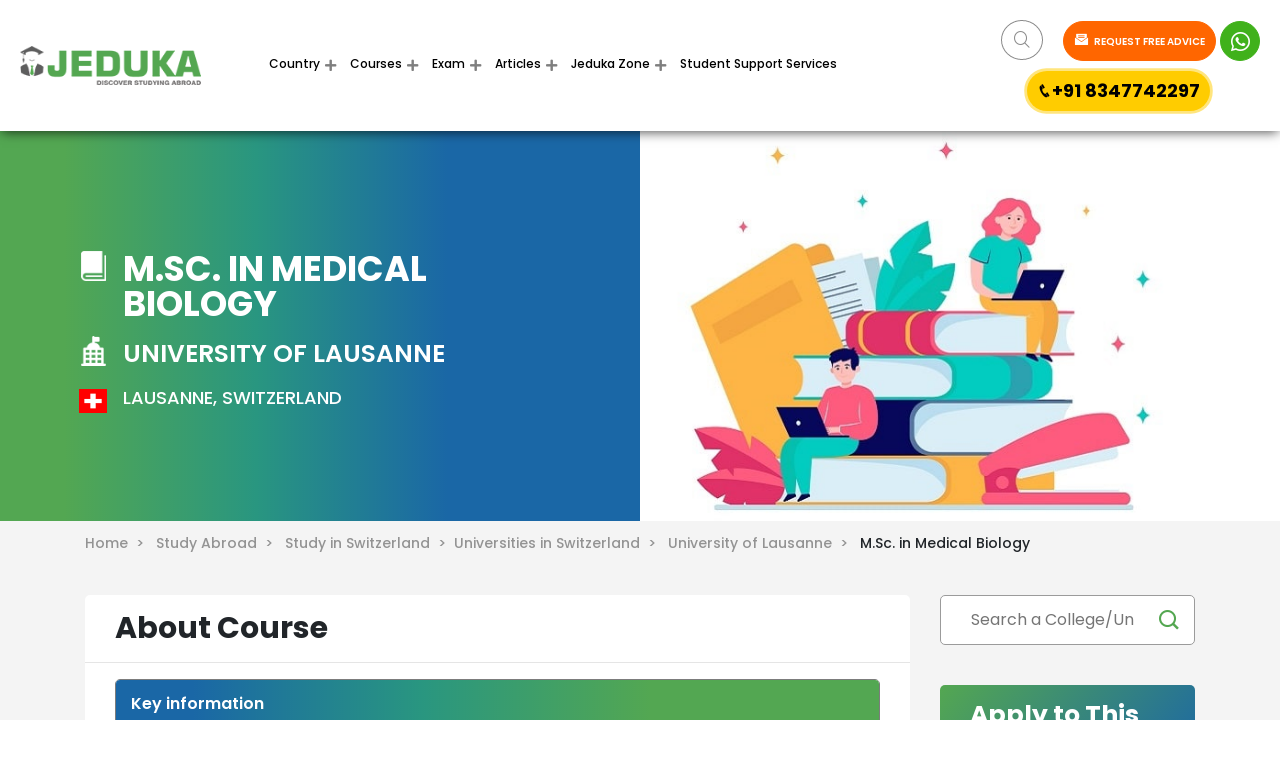

--- FILE ---
content_type: text/html
request_url: https://www.jeduka.com/switzerland/universities/university-of-lausanne/m-sc--in-medical-biology
body_size: 19109
content:
<!doctype html>
<html lang="en">
<head>

<!-- Google tag (gtag.js) -->
<script async src="https://www.googletagmanager.com/gtag/js?id=G-4DDEC9LPE7"></script>
<script>
  window.dataLayer = window.dataLayer || [];
  function gtag(){dataLayer.push(arguments);}
  gtag('js', new Date());

  gtag('config', 'G-4DDEC9LPE7');
</script>

<!-- Google tag (gtag.js) --> 
<script async src="https://www.googletagmanager.com/gtag/js?id=AW-16549708922"></script> 
<script> 
window.dataLayer = window.dataLayer || []; 
function gtag(){dataLayer.push(arguments);} 
gtag('js', new Date());
 
gtag('config', 'AW-16549708922'); 
</script>

<script>(function(w,d,s,l,i){w[l]=w[l]||[];w[l].push({'gtm.start':
new Date().getTime(),event:'gtm.js'});var f=d.getElementsByTagName(s)[0],
j=d.createElement(s),dl=l!='dataLayer'?'&l='+l:'';j.async=true;j.src=
'https://www.googletagmanager.com/gtm.js?id='+i+dl;f.parentNode.insertBefore(j,f);
})(window,document,'script','dataLayer','GTM-WDDGTQRX');</script>

<base href="https://www.jeduka.com/">
<meta http-equiv="Content-Type" content="text/html; charset=utf-8" />
<meta name="msvalidate.01" content="F8125389FFBFC60C09E555FC02ED1B14" />
      <title>M.Sc. in Medical Biology in University of Lausanne | Fees, Eligibility and More</title>
        <meta name="description" content="Study M.Sc. in Medical Biology in University of Lausanne,Switzerland. Check course duration, tuition fees per year, and admission requirements & Procedure. Get FREE counselling." />
<meta name="robots" content="ALL" />
<link rel="canonical" href="https://www.jeduka.com/switzerland/universities/university-of-lausanne/m-sc--in-medical-biology" />
<!-- For Free AHREF Webmaster Tool [27/12/2021] -->
<meta name="ahrefs-site-verification" content="6de341eb20b1f1a18dfb1e4137d1f8b09bcba9d102d467b1d4b90b22baab8a19">
<meta name="csrf-token" content="">
<meta name="viewport" content="width=device-width, initial-scale=1, maximum-scale=1">
<!-- Facebook Domain Verification -->
<meta name="facebook-domain-verification" content="bt5dstflk8fpcrvgckhj4sqnyek40p" />
<meta property="og:title" content="M.Sc. in Medical Biology in University of Lausanne | Fees, Eligibility and More" />
<meta property="og:type" content="Top Colleges and Courses Details" />
<meta property="og:site_name" content="studyabroad.jeduka" />
<meta property="og:url" content="https://www.jeduka.com/switzerland/universities/university-of-lausanne/m-sc--in-medical-biology" />
<meta property="og:image" content="">
<meta property="og:description" content="Study M.Sc. in Medical Biology in University of Lausanne,Switzerland. Check course duration, tuition fees per year, and admission requirements & Procedure. Get FREE counselling." />
<meta name="google-site-verification" content="sTbIohhqP1re4MzjypBP6iwskysOL5GjGW5aYXSUDHo" />

<link rel="stylesheet" type="text/css" href="https://www.jeduka.com/css_v4/gfont_montserrat_poppins.css"  media="all">
<script async src="https://www.jeduka.com/js_v4/jquery_fontawesome.min.js"></script>
<link rel="stylesheet" type="text/css" href="https://www.jeduka.com/css_v4/bootstrap_icofont.min.css" media="all">
<link rel="stylesheet" type="text/css" href="https://www.jeduka.com/css_v4/slick_main.min.css" media="all">
<link rel="stylesheet" type="text/css" href="https://www.jeduka.com/css_v4/bootstrap-multiselect.css" media="all"> 
<link rel="stylesheet" type="text/css" href="https://www.jeduka.com/css_v4/style.css?ver=1.41" media="all"> 

 
<script>
var site_url = 'https://www.jeduka.com/';
var full_site_url = 'https://www.jeduka.com/';
var REQUEST_URI = '/switzerland/universities/university-of-lausanne/m-sc--in-medical-biology';
var PAGE_REQUEST_URL = 'https://www.jeduka.com/switzerland/universities/university-of-lausanne/m-sc--in-medical-biology';
var qa_vQuestion_glob = '';
/*REST API for countries, states and cities dropdown*/
var country_states_universal_api_url = "https://www.universal-tutorial.com/api";
var country_states_universal_api_token = "BLnY7LCu9wiIz-5UjpdIzoxAcDrSHjaVNuT3f56iHl5neRaRrNVayNx7S2yk0Q9ydxE";
var country_states_universal_api_email = "jic@horizoncore.com";
</script>
<link rel="shortcut icon" href="https://www.jeduka.com/fav.ico" type="image/x-icon" >
<link rel="icon" href="https://www.jeduka.com/fav.ico" type="image/x-icon" >



<script type="application/ld+json">
{
  "@context": "https://schema.org/",
  "@type": "WebSite",
  "url": "https://www.jeduka.com",
  "potentialAction": {
    "@type": "SearchAction",
    "target": "https://www.jeduka.com/search?q={search_term_string}",
    "query-input": "required name=search_term_string"
  }
}
</script>


<script type="application/ld+json">
{
  "@context": "http://schema.org",
  "@type": "Course",
  "name": "M.Sc. in Medical Biology",
  "description": "M.Sc. in Medical Biology",
  "provider": {
    "@type": "Organization",
    "name": "University of Lausanne",
    "sameAs": "http://www.jeduka.com/switzerland/universities/university-of-lausanne/m-sc--in-medical-biology"
  }
}
</script>




<script>var site_url = 'https://www.jeduka.com/';var full_site_url = 'https://www.jeduka.com/';var REQUEST_URI = '/switzerland/universities/university-of-lausanne/m-sc--in-medical-biology';</script>
<script src="https://www.jeduka.com/js/jqueryscript.min.js"></script>
<script src="https://apis.google.com/js/platform.js" async ></script>





<!-- For Microsoft Clarity [27/12/2021] -->
<script type="text/javascript">
  (function(c,l,a,r,i,t,y){
    c[a]=c[a]||function(){(c[a].q=c[a].q||[]).push(arguments)};
    t=l.createElement(r);t.async=1;t.src="https://www.clarity.ms/tag/"+i;
    y=l.getElementsByTagName(r)[0];y.parentNode.insertBefore(t,y);
  })(window, document, "clarity", "script", "9lgpc6pf3k");
</script>

</head>
<body class="sticky_menu" id="removeinlinestyle">

<div class="wrapper">
    <div class="loader-section" style="display:none">
	<div class="loader">
	  <span></span>
	  <span></span>
	  <span></span>
	  <span></span>
	</div>
</div>      <div class="header_section">
<div class="row align-items-center">
    <div class="col-xl-2 col-lg-2 col-md-2 col-12 header_logo  ">
        <a href="https://www.jeduka.com/"><img width="181px" height="" src="images_v4/logo.png" alt="logo"  ></a>
    </div>
        <div class="col-xl-6 col-lg-7 col-md-6 col-12 header_menu">
        <nav class="navbar navbar-expand-md">
            <button class="navbar-toggler" type="button" data-toggle="collapse" data-target="#basicExampleNav"
                aria-controls="basicExampleNav" aria-expanded="false" aria-label="Toggle navigation">
            <span class="navbar-toggler-icon"></span>
            </button>
            <div class="collapse navbar-collapse" id="basicExampleNav">
                <ul class="navbar-nav mr-auto">
                    <li class="nav-item Country_li active">
                        <a href="https://www.jeduka.com/study-abroad" class="nav-link dropdown-toggle" id="Country">Country</a>
                            <div class="dropdown-menu usa_county" aria-labelledby="Country">
                                <ul class="br bb">
                                    <li class="country_name">USA</li>
                                    <li><a class="dropdown-item" href="https://www.jeduka.com/study-in-usa">Study in USA</a></li>
                                    <li><a class="dropdown-item" href="https://www.jeduka.com/cost-of-study-in-usa">Cost of Study in USA</a></li>
                                    <li><a class="dropdown-item" href="https://www.jeduka.com/usa/universities">Universities in USA</a></li>
                                    <li><a class="dropdown-item" href="https://www.jeduka.com/scholarships-in-usa">Scholarships in USA</a></li>
                                    <li><a class="dropdown-item" href="https://www.jeduka.com/intakes-in-usa">Intakes in USA</a></li>
                                                                        <li><a class="dropdown-item" href="https://www.jeduka.com/faq-usa">FAQ</a></li>
                                                                    </ul>
                                <ul class="br bb">
                                    <li class="country_name">CANADA</li>
                                    <li><a class="dropdown-item" href="https://www.jeduka.com/study-in-canada">Study in Canada</a></li>
                                    <li><a class="dropdown-item" href="https://www.jeduka.com/cost-of-study-in-canada">Cost of Study in Canada</a></li>
                                    <li><a class="dropdown-item" href="https://www.jeduka.com/canada/universities">Universities in Canada</a></li>
                                    <li><a class="dropdown-item" href="https://www.jeduka.com/scholarships-in-canada">Scholarships in Canada</a></li>
                                    <li><a class="dropdown-item" href="https://www.jeduka.com/intakes-in-canada">Intakes in Canada</a></li>
                                                                        <li><a class="dropdown-item" href="https://www.jeduka.com/faq-canada">FAQ</a></li>
                                                                    </ul>
                                <ul class="br bb">
                                    <li class="country_name">FRANCE</li>
                                    <li><a class="dropdown-item" href="https://www.jeduka.com/study-in-france">Study in France</a></li>
                                    <li><a class="dropdown-item" href="https://www.jeduka.com/cost-of-study-in-france">Cost of Study in France</a></li>
                                    <li><a class="dropdown-item" href="https://www.jeduka.com/france/universities">Universities in France</a></li>
                                    <li><a class="dropdown-item" href="https://www.jeduka.com/scholarships-in-france">Scholarships in France</a></li>
                                    <li><a class="dropdown-item" href="https://www.jeduka.com/intakes-in-france">Intakes in France</a></li>
                                                                        <li><a class="dropdown-item" href="https://www.jeduka.com/faq-france">FAQ</a></li>
                                                                    </ul>
                                <ul class="br bb">
                                    <li class="country_name">GERMANY</li>
                                    <li><a class="dropdown-item" href="https://www.jeduka.com/study-in-germany">Study in Germany</a></li>
                                    <li><a class="dropdown-item" href="https://www.jeduka.com/cost-of-study-in-germany">Cost of Study in Germany</a></li>
                                    <li><a class="dropdown-item" href="https://www.jeduka.com/germany/universities">Universities in Germany</a></li>
                                    <li><a class="dropdown-item" href="https://www.jeduka.com/scholarships-in-germany">Scholarships in Germany</a></li>
                                    <li><a class="dropdown-item" href="https://www.jeduka.com/intakes-in-germany">Intakes in Germany</a></li>
                                                                        <li><a class="dropdown-item" href="https://www.jeduka.com/faq-germany">FAQ</a></li>
                                                                    </ul>
                                <ul class="br bb">
                                    <li class="country_name">NETHERLANDS</li>
                                    <li><a class="dropdown-item" href="https://www.jeduka.com/study-in-netherlands">Study in Netherlands</a></li>
                                    <li><a class="dropdown-item" href="https://www.jeduka.com/cost-of-study-in-netherlands">Cost of Study in Netherlands</a></li>
                                    <li><a class="dropdown-item" href="https://www.jeduka.com/netherlands/universities">Universities in Netherlands</a></li>
                                    <li><a class="dropdown-item" href="https://www.jeduka.com/scholarships-in-netherlands">Scholarships in Netherlands</a></li>
                                    <li><a class="dropdown-item" href="https://www.jeduka.com/intakes-in-netherlands">Intakes in Netherlands</a></li>
                                                                        <li><a class="dropdown-item" href="https://www.jeduka.com/faq-netherlands">FAQ</a></li>
                                                                    </ul>
                                <ul class="br bb">
                                    <li class="country_name">UK</li>
                                    <li><a class="dropdown-item" href="https://www.jeduka.com/study-in-uk">Study in UK</a></li>
                                    <li><a class="dropdown-item" href="https://www.jeduka.com/cost-of-study-in-uk">Cost of Study in UK</a></li>
                                    <li><a class="dropdown-item" href="https://www.jeduka.com/uk/universities">Universities in UK</a></li>
                                    <li><a class="dropdown-item" href="https://www.jeduka.com/scholarships-in-uk">Scholarships in UK</a></li>
                                    <li><a class="dropdown-item" href="https://www.jeduka.com/intakes-in-uk">Intakes in UK</a></li>
                                                                        <li><a class="dropdown-item" href="https://www.jeduka.com/faq-uk">FAQ</a></li>
                                                                    </ul>
                                <ul class="br bb">
                                    <li class="country_name">AUSTRALIA</li>
                                    <li><a class="dropdown-item" href="https://www.jeduka.com/study-in-australia">Study in Australia</a></li>
                                    <li><a class="dropdown-item" href="https://www.jeduka.com/cost-of-study-in-australia">Cost of Study in Australia</a></li>
                                    <li><a class="dropdown-item" href="https://www.jeduka.com/australia/universities">Universities in Australia</a></li>
                                    <li><a class="dropdown-item" href="https://www.jeduka.com/scholarships-in-australia">Scholarships in Australia</a></li>
                                    <li><a class="dropdown-item" href="https://www.jeduka.com/intakes-in-australia">Intakes in Australia</a></li>
                                                                        <li><a class="dropdown-item" href="https://www.jeduka.com/faq-australia">FAQ</a></li>
                                                                    </ul>
                                <ul class="br bb">
                                    <li class="country_name">NEWZEALAND</li>
                                    <li><a class="dropdown-item" href="https://www.jeduka.com/study-in-new-zealand">Study in NewZealand</a></li>
                                    <li><a class="dropdown-item" href="https://www.jeduka.com/cost-of-study-in-new-zealand">Cost of Study in NewZealand</a></li>
                                    <li><a class="dropdown-item" href="https://www.jeduka.com/new-zealand/universities">Universities in NewZealand</a></li>
                                    <li><a class="dropdown-item" href="https://www.jeduka.com/scholarships-in-new-zealand">Scholarships in NewZealand</a></li>
                                    <li><a class="dropdown-item" href="https://www.jeduka.com/intakes-in-new-zealand">Intakes in NewZealand</a></li>
                                                                        <li><a class="dropdown-item" href="https://www.jeduka.com/faq-new-zealand">FAQ</a></li>
                                                                    </ul>
                                <ul class="br bb">
                                    <li class="country_name">SWITZERLAND</li>
                                    <li><a class="dropdown-item" href="https://www.jeduka.com/study-in-switzerland">Study in Switzerland</a></li>
                                    <li><a class="dropdown-item" href="https://www.jeduka.com/cost-of-study-in-switzerland">Cost of Study in Switzerland</a></li>
                                    <li><a class="dropdown-item" href="https://www.jeduka.com/switzerland/universities">Universities in Switzerland</a></li>
                                    <li><a class="dropdown-item" href="https://www.jeduka.com/scholarships-in-switzerland">Scholarships in Switzerland</a></li>
                                    <li><a class="dropdown-item" href="https://www.jeduka.com/intakes-in-switzerland">Intakes in Switzerland</a></li>
                                                                        <li><a class="dropdown-item" href="https://www.jeduka.com/faq-switzerland">FAQ</a></li>
                                                                    </ul>
                                <ul class="br bb">
                                    <li class="country_name">SPAIN</li>
                                    <li><a class="dropdown-item" href="https://www.jeduka.com/study-in-spain">Study in Spain</a></li>
                                    <li><a class="dropdown-item" href="https://www.jeduka.com/cost-of-study-in-spain">Cost of Study in Spain</a></li>
                                    <li><a class="dropdown-item" href="https://www.jeduka.com/spain/universities">Universities in Spain</a></li>
                                    <li><a class="dropdown-item" href="https://www.jeduka.com/scholarships-in-spain">Scholarships in Spain</a></li>
                                    <li><a class="dropdown-item" href="https://www.jeduka.com/intakes-in-spain">Intakes in Spain</a></li>
                                                                        <li><a class="dropdown-item" href="https://www.jeduka.com/faq-spain">FAQ</a></li>
                                                                    </ul>
                                <div class="view_all_belt">
                                    <a href="https://www.jeduka.com/study-abroad"> View all <i class="icofont-simple-right"></i></a>
                                </div>
                            </div>
                    </li>
                    <li class="nav-item">
                        <a href="https://www.jeduka.com/courses-abroad" class="nav-link dropdown-toggle" id="Courses">Courses </a>
                            <div class="dropdown-menu  usa_county courses_megamenu_view" aria-labelledby="Country">
                                 <ul class="br bb">
                                    <li class="country_name">MBA</li>
                                    <li><a class="dropdown-item" href="https://www.jeduka.com/mba/general-management-colleges-universities-abroad">General Management</a></li>
                                    <li><a class="dropdown-item" href="https://www.jeduka.com/mba/international-business-colleges-universities-abroad">International Management</a></li>
                                    <li><a class="dropdown-item" href="https://www.jeduka.com/mba/entrepreneurship-and-leadership-colleges-universities-abroad">Entrepreneurship</a></li>
                                    <li><a class="dropdown-item" href="https://www.jeduka.com/mba/banking-finance-accounting-colleges-universities-abroad">Banking/Finance/Accounting</a></li>
                                    <li><a class="dropdown-item" href="https://www.jeduka.com/mba/human-resource-management-colleges-universities-abroad">Human Resource</a></li>
                                    <li><a class="dropdown-item view-al" href="https://www.jeduka.com/mba-colleges-universities-abroad">View all<i class="icofont-simple-right"></i></a></li>
                                </ul>
                                <ul class="br bb">
                                    <li class="country_name">IT</li>
                                    <li><a class="dropdown-item" href="https://www.jeduka.com/information-technology/computer-science-engineering-colleges-universities-abroad">Computer Science Engineering</a></li>
                                    <li><a class="dropdown-item" href="https://www.jeduka.com/information-technology/software-engineering-colleges-universities-abroad">Software Engineering</a></li>
                                    <li><a class="dropdown-item" href="https://www.jeduka.com/information-technology/information-systems-colleges-universities-abroad">Information Systems</a></li>
                                    <li><a class="dropdown-item" href="https://www.jeduka.com/information-technology/computer-engineering-colleges-universities-abroad">Computer Engineering</a></li>
                                    <li><a class="dropdown-item" href="https://www.jeduka.com/information-technology/electronics-and-communication-colleges-universities-abroad">Electronics and communication</a></li>
                                     <li><a class="dropdown-item view-al" href="https://www.jeduka.com/information-technology-colleges-universities-abroad">View all<i class="icofont-simple-right"></i></a></li>
                                </ul>
                                <ul class="br bb">
                                    <li class="country_name">Engineering</li>
                                    <li><a class="dropdown-item" href="https://www.jeduka.com/engineering/mechanical-engineering-colleges-universities-abroad">Mechanical Engineering</a></li>
                                    <li><a class="dropdown-item" href="https://www.jeduka.com/engineering/civil-engineering-colleges-universities-abroad">Civil Engineering</a></li>
                                    <li><a class="dropdown-item" href="https://www.jeduka.com/engineering/chemical-engineering-colleges-universities-abroad">Chemical Engineering</a></li>
                                    <li><a class="dropdown-item" href="https://www.jeduka.com/germany/information-technology-universities-colleges">Electrical Engineering</a></li>
                                    <li><a class="dropdown-item" href="https://www.jeduka.com/engineering/computer-science-engineering-colleges-universities-abroad">Computer Science Engineering</a></li>
                                    <li><a class="dropdown-item view-al" href="https://www.jeduka.com/engineering-colleges-universities-abroad">View all<i class="icofont-simple-right"></i></a></li>
                                </ul>
                                <ul class="br bb">
                                    <li class="country_name">Medicine</li>
                                    <li><a class="dropdown-item" href="https://www.jeduka.com/medicine-and-healthcare/paramedical-nursing-studies-colleges-universities-abroad">Paramedical/Nursing Studies Colleges</a></li>
                                    <li><a class="dropdown-item" href="https://www.jeduka.com/medicine-and-healthcare/dental-sciences-colleges-universities-abroad">Dental</a></li>
                                    <li><a class="dropdown-item" href="https://www.jeduka.com/medicine-and-healthcare/veterinary-science-colleges-universities-abroad">Veterinary</a></li>
                                    <li><a class="dropdown-item" href="https://www.jeduka.com/medicine-and-healthcare/public-health-colleges-universities-abroad">Public Health</a></li>
                                    <li><a class="dropdown-item" href="https://www.jeduka.com/medicine-and-healthcare/md-colleges-universities-abroad">Medical Science</a></li>
                                    <li><a class="dropdown-item view-al" href="https://www.jeduka.com/medicine-and-healthcare-colleges-universities-abroad">View all<i class="icofont-simple-right"></i></a></li>
                                </ul>
                                <ul class="br bb">
                                    <li class="country_name">Hospitality & Tourism</li>
                                    <li><a class="dropdown-item" href="https://www.jeduka.com/hospitality-and-tourism/event-management-colleges-universities-abroad">Event Management</a></li>
                                    <li><a class="dropdown-item" href="https://www.jeduka.com/hospitality-and-tourism/tourism-management-colleges-universities-abroad">Tourism Management</a></li>
                                    <li><a class="dropdown-item" href="https://www.jeduka.com/hospitality-and-tourism/hospital-management-colleges-universities-abroad">Hospital Management</a></li>
                                    <li><a class="dropdown-item view-al" href="https://www.jeduka.com/hospitality-and-tourism-colleges-universities-abroad">View all<i class="icofont-simple-right"></i></a></li>
                                </ul>

                                <ul class="br bb">
                                    <li class="country_name">Management</li>
                                    <li><a class="dropdown-item" href="https://www.jeduka.com/management/marketing-colleges-universities-abroad">Marketing Colleges</a></li>
                                    <li><a class="dropdown-item" href="https://www.jeduka.com/management/international-business-colleges-universities-abroad">International business</a></li>
                                    <li><a class="dropdown-item" href="https://www.jeduka.com/management/business-administration-colleges-universities-abroad">Business Administration</a></li>
                                    <li><a class="dropdown-item" href="https://www.jeduka.com/management/banking-finance-accounting-colleges-universities-abroad">Banking/Finance/Accounting</a></li>
                                    <li><a class="dropdown-item" href="https://www.jeduka.com/management/entrepreneurship-and-leadership-colleges-universities-abroad">Entrepreneurship and Leadership</a></li>
                                    <li><a class="dropdown-item" href="https://www.jeduka.com/management/hotel-management-colleges-universities-abroad">Hotel Management</a></li>
                                    <li><a class="dropdown-item view-al" href="https://www.jeduka.com/management-colleges-universities-abroad">View all<i class="icofont-simple-right"></i></a></li>
                                </ul>
                                <ul class="br bb">
                                    <li class="country_name">Science</li>
                                    <li><a class="dropdown-item" href="https://www.jeduka.com/science/physics-colleges-universities-abroad">Physics Colleges</a></li>
                                    <li><a class="dropdown-item" href="https://www.jeduka.com/science/chemistry-colleges-universities-abroad">Chemistry Colleges</a></li>
                                    <li><a class="dropdown-item" href="https://www.jeduka.com/science/biology-colleges-universities-abroad">Biology Colleges</a></li>
                                    <li><a class="dropdown-item" href="https://www.jeduka.com/science/mathematics-colleges-universities-abroad">Mathematics colleges</a></li>
                                    <li><a class="dropdown-item" href="https://www.jeduka.com/science/pharmacy-colleges-universities-abroad">Pharmacy colleges</a></li>
                                    <li><a class="dropdown-item view-al" href="https://www.jeduka.com/science-colleges-universities-abroad">View all<i class="icofont-simple-right"></i></a></li>
                                </ul>
                                <ul class="br bb">
                                    <li class="country_name">Arts</li>
                                    <li><a class="dropdown-item" href="https://www.jeduka.com/arts/archaeology-colleges-universities-abroad">Archaeology Colleges</a></li>
                                    <li><a class="dropdown-item" href="https://www.jeduka.com/arts/philosophy-colleges-universities-abroad">Philosophy Colleges</a></li>
                                    <li><a class="dropdown-item" href="https://www.jeduka.com/arts/economics-colleges-universities-abroad">Economics Colleges</a></li>
                                    <li><a class="dropdown-item" href="https://www.jeduka.com/arts/history-colleges-universities-abroad">History Colleges</a></li>
                                    <li><a class="dropdown-item" href="https://www.jeduka.com/arts/psychology-colleges-universities-abroad">Psychology Colleges</a></li>
                                    <li><a class="dropdown-item view-al" href="https://www.jeduka.com/arts-colleges-universities-abroad">View all<i class="icofont-simple-right"></i></a></li>
                                </ul>

                                <ul class="br bb">
                                    <li class="country_name">Media Films</li>
                                    <li><a class="dropdown-item" href="https://www.jeduka.com/media-films/video-editing-colleges-universities-abroad">Video Editing</a></li>
                                    <li><a class="dropdown-item" href="https://www.jeduka.com/media-films/advertising-and-pr-colleges-universities-abroad">Advertising and PR</a></li>
                                    <li><a class="dropdown-item" href="https://www.jeduka.com/media-films/mass-communication-colleges-universities-abroad">Mass Communication</a></li>
                                    <li><a class="dropdown-item" href="https://www.jeduka.com/media-films/journalism-colleges-universities-abroad">Journalism</a></li>
                                    <li><a class="dropdown-item" href="https://www.jeduka.com/media-films/Film-making-and-Production-colleges-universities-abroad">Film making and Production</a></li>
                                    <li><a class="dropdown-item view-al" href="https://www.jeduka.com/media-films-colleges-universities-abroad">View all<i class="icofont-simple-right"></i></a></li>
                                </ul>

                                <ul class="br bb">
                                    <li class="country_name">Law</li>
                                    <li><a class="dropdown-item" href="https://www.jeduka.com/law/cyber-law-and-cyber-security-colleges-universities-abroad">Cyber Law and Cyber Security</a></li>
                                    <li><a class="dropdown-item" href="https://www.jeduka.com/law/public-interest-law-colleges-universities-abroad">Public Interest Law</a></li>
                                    <li><a class="dropdown-item" href="https://www.jeduka.com/law/criminology-colleges-universities-abroad">Criminology</a></li>
                                    <li><a class="dropdown-item" href="https://www.jeduka.com/law/international-law-colleges-universities-abroad">International law</a></li>
                                    <li><a class="dropdown-item" href="https://www.jeduka.com/law/Environmental-law-colleges-universities-abroad">Environmental Law</a></li>
                                    <li><a class="dropdown-item view-al" href="https://www.jeduka.com/law-colleges-universities-abroad">View all<i class="icofont-simple-right"></i></a></li>
                                </ul>

                                <div class="view_all_belt">
                                    <a href="https://www.jeduka.com/courses-abroad"> View all <i class="icofont-simple-right"></i></a>
                                </div>
                            </div>
                    </li>
                    <li class="nav-item dropdown">
                        <a href="https://www.jeduka.com/exams" class="nav-link dropdown-toggle" id="Exam">Exam </a>
                            <div class="dropdown-menu  usa_county" aria-labelledby="Exam">
                                <ul class="br bb">
                                    <li class="country_name">IELTS</li>
                                    <li><a class="dropdown-item" href="https://www.jeduka.com/exams/ielts">About IELTS</a></li>
                                    <li><a class="dropdown-item" href="https://www.jeduka.com/exams/ielts/syllabus">IELTS Syllabus</a></li>
                                    <li><a class="dropdown-item" href="https://www.jeduka.com/exams/ielts/pattern">IELTS Exam Pattern</a></li>
                                    <li><a class="dropdown-item" href="https://www.jeduka.com/exams/ielts/preparation">IELTS Preparations</a></li>
                                    <li><a class="dropdown-item" href="https://www.jeduka.com/exams/ielts/registration">IELTS Registration</a></li>
                                </ul>
                                <ul class="br bb">
                                    <li class="country_name">TOEFL</li>
                                    <li><a class="dropdown-item" href="https://www.jeduka.com/exams/toefl">About TOEFL</a></li>
                                    <li><a class="dropdown-item" href="https://www.jeduka.com/exams/toefl/syllabus">TOEFL Syllabus</a></li>
                                    <li><a class="dropdown-item" href="https://www.jeduka.com/exams/toefl/pattern">TOEFL Exam Pattern</a></li>
                                    <li><a class="dropdown-item" href="https://www.jeduka.com/exams/toefl/preparation">TOEFL Preparations</a></li>
                                    <li><a class="dropdown-item" href="https://www.jeduka.com/exams/toefl/registration">TOEFL Registration</a></li>
                                </ul>
                                <ul class="br bb">
                                    <li class="country_name">DUOLINGO</li>
                                    <li><a class="dropdown-item" href="https://www.jeduka.com/exams/duolingo">About Duolingo</a></li>
                                    <li><a class="dropdown-item" href="https://www.jeduka.com/exams/duolingo/syllabus">Duolingo Syllabus</a></li>
                                    <li><a class="dropdown-item" href="https://www.jeduka.com/exams/duolingo/pattern">Duolingo Exam Pattern</a></li>
                                    <li><a class="dropdown-item" href="https://www.jeduka.com/exams/duolingo/preparation">Duolingo Preparations</a></li>
                                    <li><a class="dropdown-item" href="https://www.jeduka.com/exams/duolingo/registration">Duolingo Registration</a></li>
                                </ul>
                                <ul class="br bb">
                                    <li class="country_name">GMAT</li>
                                    <li><a class="dropdown-item" href="https://www.jeduka.com/exams/gmat">About GMAT</a></li>
                                    <li><a class="dropdown-item" href="https://www.jeduka.com/exams/gmat/syllabus">GMAT Syllabus</a></li>
                                    <li><a class="dropdown-item" href="https://www.jeduka.com/exams/gmat/pattern">GMAT Exam Pattern</a></li>
                                    <li><a class="dropdown-item" href="https://www.jeduka.com/exams/gmat/preparation">GMAT Preparations</a></li>
                                    <li><a class="dropdown-item" href="https://www.jeduka.com/exams/gmat/registration">GMAT Registration</a></li>
                                </ul>
                                <ul class="br bb">
                                    <li class="country_name">GRE</li>
                                    <li><a class="dropdown-item" href="https://www.jeduka.com/exams/gre">About GRE</a></li>
                                    <li><a class="dropdown-item" href="https://www.jeduka.com/exams/gre/syllabus">GRE Syllabus</a></li>
                                    <li><a class="dropdown-item" href="https://www.jeduka.com/exams/gre/pattern">GRE Exam Pattern</a></li>
                                    <li><a class="dropdown-item" href="https://www.jeduka.com/exams/gre/preparation">GRE Preparations</a></li>
                                    <li><a class="dropdown-item" href="https://www.jeduka.com/exams/gre/registration">GRE Registration</a></li>
                                </ul>
                                <ul class="br bb">
                                    <li class="country_name">PTE</li>
                                    <li><a class="dropdown-item" href="https://www.jeduka.com/exams/pte">About PTE</a></li>
                                    <li><a class="dropdown-item" href="https://www.jeduka.com/exams/pte/syllabus">PTE Syllabus</a></li>
                                    <li><a class="dropdown-item" href="https://www.jeduka.com/exams/pte/pattern">PTE Exam Pattern</a></li>
                                    <li><a class="dropdown-item" href="https://www.jeduka.com/exams/pte/preparation">PTE Preparations</a></li>
                                    <li><a class="dropdown-item" href="https://www.jeduka.com/exams/pte/registration">PTE Registration</a></li>
                                </ul>
                                <ul class="br bb">
                                    <li class="country_name">SAT</li>
                                    <li><a class="dropdown-item" href="https://www.jeduka.com/exams/sat">About SAT</a></li>
                                    <li><a class="dropdown-item" href="https://www.jeduka.com/exams/sat/syllabus">SAT Syllabus</a></li>
                                    <li><a class="dropdown-item" href="https://www.jeduka.com/exams/sat/pattern">SAT Exam Pattern</a></li>
                                    <li><a class="dropdown-item" href="https://www.jeduka.com/exams/sat/preparation">SAT Preparations</a></li>
                                    <li><a class="dropdown-item" href="https://www.jeduka.com/exams/sat/registration">SAT Registration</a></li>
                                </ul>
                                <ul class="br bb">
                                    <li class="country_name">USMLE</li>
                                    <li><a class="dropdown-item" href="https://www.jeduka.com/exams/usmle">About USMLE</a></li>
                                    <li><a class="dropdown-item" href="https://www.jeduka.com/exams/usmle/syllabus">USMLE Syllabus</a></li>
                                    <li><a class="dropdown-item" href="https://www.jeduka.com/exams/usmle/pattern">USMLE Exam Pattern</a></li>
                                    <li><a class="dropdown-item" href="https://www.jeduka.com/exams/usmle/preparation">USMLE Preparations</a></li>
                                    <li><a class="dropdown-item" href="https://www.jeduka.com/exams/usmle/registration">USMLE Registration</a></li>
                                </ul>
                                <ul class="br bb">
                                    <li class="country_name">USMLE 1</li>
                                    <li><a class="dropdown-item" href="https://www.jeduka.com/exams/usmle-step-1">About USMLE 1</a></li>
                                    <li><a class="dropdown-item" href="https://www.jeduka.com/exams/usmle-step-1/syllabus">USMLE 1 Syllabus</a></li>
                                    <li><a class="dropdown-item" href="https://www.jeduka.com/exams/usmle-step-1/pattern">USMLE 1 Exam Pattern</a></li>
                                    <li><a class="dropdown-item" href="https://www.jeduka.com/exams/usmle-step-1/preparation">USMLE 1 Preparations</a></li>
                                    <li><a class="dropdown-item" href="https://www.jeduka.com/exams/usmle-step-1/registration">USMLE 1 Registration</a></li>
                                </ul>
                                <ul class="br bb">
                                    <li class="country_name">USMLE 2</li>
                                    <li><a class="dropdown-item" href="https://www.jeduka.com/exams/usmle-step-2">About USMLE 2</a></li>
                                    <li><a class="dropdown-item" href="https://www.jeduka.com/exams/usmle-step-2/syllabus">USMLE 2 Syllabus</a></li>
                                    <li><a class="dropdown-item" href="https://www.jeduka.com/exams/usmle-step-2/pattern">USMLE 2 Exam Pattern</a></li>
                                    <li><a class="dropdown-item" href="https://www.jeduka.com/exams/usmle-step-2/preparation">USMLE 2 Preparations</a></li>
                                    <li><a class="dropdown-item" href="https://www.jeduka.com/exams/usmle-step-2/registration">USMLE 2 Registration</a></li>
                                </ul>
                                <ul class="br bb">
                                    <li class="country_name">USMLE 3</li>
                                    <li><a class="dropdown-item" href="https://www.jeduka.com/exams/usmle-step-3">About USMLE 3</a></li>
                                    <li><a class="dropdown-item" href="https://www.jeduka.com/exams/usmle-step-3/syllabus">USMLE 3 Syllabus</a></li>
                                    <li><a class="dropdown-item" href="https://www.jeduka.com/exams/usmle-step-3/pattern">USMLE 3 Exam Pattern</a></li>
                                    <li><a class="dropdown-item" href="https://www.jeduka.com/exams/usmle-step-3/preparation">USMLE 3 Preparations</a></li>
                                    <li><a class="dropdown-item" href="https://www.jeduka.com/exams/usmle-step-3/registration">USMLE 3 Registration</a></li>
                                </ul>
                            </div>
                    </li>
                    <li class="nav-item dropdown">
                        <a href="https://www.jeduka.com/articles-updates" class="nav-link dropdown-toggle" id="Articles">Articles </a>
                            <div class="dropdown-menu  usa_county" aria-labelledby="Articles">
                                <ul class="br bb">
                                    <li class="country_name">Study in USA</li>
                                    <li><a class="dropdown-item" href="https://www.jeduka.com/articles-updates/study-abroad/top-reasons-to-study-in-usa">Top Reasons to Study in USA</a></li>
                                    <li><a class="dropdown-item" href="https://www.jeduka.com/articles-updates/usa/top-100-universities-in-usa">Top 100 Ranking Universities in USA</a></li>
                                    <li><a class="dropdown-item" href="https://www.jeduka.com/articles-updates/usa/stay-back-and-work-options-after-study-in-usa">Stay back in USA</a></li>
                                    <li><a class="dropdown-item" href="https://www.jeduka.com/articles-updates/usa/how-to-apply-for-study-in-usa">How to Apply to Universities in USA?</a></li>
                                    <li><a class="dropdown-item" href="https://www.jeduka.com/articles-updates/usa/study-in-usa-without-ielts">Study in USA Without IELTS</a></li>
                                </ul>
                                <ul class="br bb">
                                    <li class="country_name">Study in Canada</li>
                                    <li><a class="dropdown-item" href="https://www.jeduka.com/articles-updates/canada/top-10-reasons-to-study-in-canada">Top Reasons to Study in Canada</a></li>
                                    <li><a class="dropdown-item" href="https://www.jeduka.com/articles-updates/canada/top-20-ranking-universities-in-canada">Top 20 Ranking Universities in Canada</a></li>
                                    <li><a class="dropdown-item" href="https://www.jeduka.com/articles-updates/canada/work-permit-and-stay-back-options-after-study-in-canada">Stay back in Canada</a></li>
                                    <li><a class="dropdown-item" href="https://www.jeduka.com/articles-updates/canada/how-to-apply-in-canadian-university-college">How to Apply to Canada Universities?</a></li>
                                    <li><a class="dropdown-item" href="https://www.jeduka.com/articles-updates/canada/can-you-study-in-canada-without-ielts">Study in Canada Without IELTS</a></li>
                                </ul>
                                <ul class="france br bb">
                                    <li class="country_name">Study in France</li>
                                    <li><a class="dropdown-item" href="https://www.jeduka.com/articles-updates/france/top-reasons-to-study-in-france">Top Reasons to Study in France</a></li>
                                    <li><a class="dropdown-item" href="https://www.jeduka.com/articles-updates/france/list-of-top-ranking-universities-in-france-2019">Top Ranking Universities in France</a></li>
                                    <li><a class="dropdown-item" href="https://www.jeduka.com/articles-updates/france/stay-back-and-work-permit-options-after-study-in-france">Stay back in France</a></li>
                                    <li><a class="dropdown-item" href="https://www.jeduka.com/articles-updates/france/admission-process-study-in-france-2018">How to Apply to Universities in France?</a></li>
                                    <li><a class="dropdown-item" href="https://www.jeduka.com/articles-updates/france/study-in-france-without-ielts">Study in France without IELTS</a></li>
                                </ul>
                                <ul class="germany br bb">
                                    <li class="country_name">Study in Germany</li>
                                    <li><a class="dropdown-item" href="https://www.jeduka.com/articles-updates/germany/7-reasons-why-you-should-go-for-study-in-germany">Top Reasons to Study in Germany</a></li>
                                    <li><a class="dropdown-item" href="https://www.jeduka.com/articles-updates/germany/top-ranking-universities-in-germany">Top Ranking Universities in Germany</a></li>
                                    <li><a class="dropdown-item" href="https://www.jeduka.com/articles-updates/germany/work-permit-after-study-in-germany">Stay back in Germany</a></li>
                                    <li><a class="dropdown-item" href="https://www.jeduka.com/articles-updates/germany/application-procedure-for-ug-and-pg-courses-in-germany">How to Apply to Universities in Germany?</a></li>
                                    <li><a class="dropdown-item" href="https://www.jeduka.com/articles-updates/germany/study-in-germany-for-free">Study in Germany for FREE</a></li>
                                </ul>
                                <ul class="netherlands br bb">
                                    <li class="country_name">Study in Netherlands</li>
                                    <li><a class="dropdown-item" href="https://www.jeduka.com/articles-updates/netherlands/top-reasons-why-you-should-study-in-netherlands">Top Reasons to Study in Netherlands</a></li>
                                    <li><a class="dropdown-item" href="https://www.jeduka.com/articles-updates/netherlands/list-of-top-ranked-universities-in-netherlands">Top Ranking Universities in Netherlands</a></li>
                                    <li><a class="dropdown-item" href="https://www.jeduka.com/articles-updates/netherlands/work-permit-and-stay-back-options-after-study-in-netherlands">Stay back in Netherlands</a></li>
                                    <li><a class="dropdown-item" href="https://www.jeduka.com/articles-updates/netherlands/application-process-for-ug-and-pg-courses-in-netherlands">How to Apply to Universities in Netherlands?</a></li>
                                    <li><a class="dropdown-item" href="https://www.jeduka.com/articles-updates/netherlands/study-in-netherlands-for-free">Study in Netherlands for Free</a></li>
                                </ul>
                                <ul class="uk br bb">
                                    <li class="country_name">Study in UK</li>
                                    <li><a class="dropdown-item" href="https://www.jeduka.com/articles-updates/uk/top-reasons-to-study-in-uk">Top Reasons to Study in UK</a></li>
                                    <li><a class="dropdown-item" href="https://www.jeduka.com/articles-updates/uk/list-of-top-100-ranking-universities-in-uk">Top 100 Ranking Universities in UK</a></li>
                                    <li><a class="dropdown-item" href="https://www.jeduka.com/articles-updates/uk/stay-back-and-work-options-after-study-in-uk">Stay back in UK</a></li>
                                    <li><a class="dropdown-item" href="https://www.jeduka.com/articles-updates/uk/how-to-apply-to-universities-in-uk">How to Apply to Universities in UK?</a></li>
                                    <li><a class="dropdown-item" href="https://www.jeduka.com/articles-updates/uk/study-in-uk-for-free">Study in UK for FREE</a></li>
                                </ul>
                                <ul class="australia br bb">
                                    <li class="country_name">Study in Australia</li>
                                    <li><a class="dropdown-item" href="https://www.jeduka.com/articles-updates/australia/top-reasons-to-study-in-australia">Top reasons to study in Australia</a></li>
                                    <li><a class="dropdown-item" href="https://www.jeduka.com/articles-updates/australia/top-ranking-universities-in-australia">Top Ranking Universities in Australia</a></li>
                                    <li><a class="dropdown-item" href="https://www.jeduka.com/articles-updates/australia/stay-back-and-work-permit-after-study-in-australia">Stay back in Australia</a></li>
                                    <li><a class="dropdown-item" href="https://www.jeduka.com/articles-updates/australia/how-to-apply-to-australian-universities-for-international-students">How to Apply to Universities in Australia?</a></li>
                                    <li><a class="dropdown-item" href="https://www.jeduka.com/articles-updates/australia/study-in-australia-for-free">Study in Australia for FREE</a></li>
                                </ul>
                                <ul class="switzerland br bb">
                                    <li class="country_name">Study in Switzerland</li>
                                    <li><a class="dropdown-item" href="https://www.jeduka.com/articles-updates/switzerland/top-10-reasons-to-study-in-switzerland">Top Reasons to Study in Switzerland</a></li>
                                    <li><a class="dropdown-item" href="https://www.jeduka.com/articles-updates/switzerland/top-universities-in-switzerland-2019-20">Top Ranking Universities in Switzerland</a></li>
                                    <li><a class="dropdown-item" href="https://www.jeduka.com/articles-updates/switzerland/stay-back-and-work-permit-after-study-in-switzerland">Stay back in Switzerland</a></li>
                                    <li><a class="dropdown-item" href="https://www.jeduka.com/articles-updates/switzerland/how-to-apply-to-universities-in-switzerland">How to Apply to Switzerland Universities?</a></li>
                                    
                                    <li><a class="dropdown-item" href="https://www.jeduka.com/articles-updates/switzerland/study-in-switzerland-for-free">Study in Switzerland for FREE</a></li>
                                </ul>
                                <div class="view_all_belt">
                                    <a href="https://www.jeduka.com/articles-updates"> View all <i class="icofont-simple-right"></i></a>
                                </div>
                            </div>
                    </li>
                    <li class="nav-item dropdown">
                        <a href="javascript:void(0);" class="nav-link dropdown-toggle" id="JedukaZone">Jeduka Zone </a>
                            <div class="dropdown-menu  usa_county" aria-labelledby="Exam">
                                <ul class="br bb">
                                    <li class="country_name">Education Loan</li>
                                    <li><a class="dropdown-item" href="https://www.jeduka.com/education-loan/france">Education loan for FRANCE</a></li>
                                   <li><a class="dropdown-item" href="https://www.jeduka.com/education-loan/germany">Education loan for GERMANY</a></li>
                                   <li><a class="dropdown-item" href="https://www.jeduka.com/education-loan/netherlands">Education loan for NETHERLANDS</a></li>
                                   <li><a class="dropdown-item" href="https://www.jeduka.com/education-loan/canada">Education loan for CANADA</a></li>
                                   <li><a class="dropdown-item" href="https://www.jeduka.com/education-loan/usa">Education loan for USA</a></li>
                                   <li><a class="dropdown-item view-al" href="https://www.jeduka.com/education-loan">View all<i class="icofont-simple-right"></i></a></li>
                                </ul>
                                <ul class="br bb">
                                    <li class="country_name"><a class="dropdown-item bk" href="https://www.jeduka.com/statement-of-purpose">Statement of Purpose (SOP)</a></li>
                                    <li class="country_name gn">Types of SOP</li>
                                    <li><a class="dropdown-item" href="https://www.jeduka.com/articles-updates/sop/tips-on-how-to-write-the-best-sop-for-your-mba-admission">Tips to write SOP for MBA</a></li>
                                    <li><a class="dropdown-item" href="https://www.jeduka.com/articles-updates/sop/how-to-write-a-statement-of-purpose-sop-for-engineering-programs">Tips to write SOP for Engineering</a></li>
                                    <li><a class="dropdown-item" href="https://www.jeduka.com/articles-updates/sop/how-to-write-a-good-statement-of-purpose-for-medical-school">Tips to write SOP for Medical</a></li>
                                    <li><a class="dropdown-item" href="https://www.jeduka.com/articles-updates/sop/how-to-write-a-statement-of-purpose-sop-for-law-programs">Tips to write SOP for Law</a></li>
                                </ul>
                                
                                <ul class="br bb">
                                    <li class="country_name"><a class="dropdown-item bk" href="https://www.jeduka.com/letter-of-recommendation">Letter of Recommendation (LOR)</a></li>
                                    <li class="country_name gn">Types of LOR</li>
                                    <li><a class="dropdown-item" href="https://www.jeduka.com/articles-updates/lor/letter-of-recommendation-for-bachelors-students">LOR for Bachelors</a></li>
                                    <li><a class="dropdown-item" href="https://www.jeduka.com/articles-updates/lor/letter-of-recommendation-for-masters-students">LOR for Masters</a></li>
                                    <li><a class="dropdown-item" href="https://www.jeduka.com/articles-updates/lor/what-should-be-included-in-a-recommendation-letter-for-ph-d--students">LOR for Ph.D</a></li>
                                </ul>
                                <ul class="br bb">
                                    <li class="country_name"><a class="dropdown-item bk" href="https://www.jeduka.com/events">Events</a></li>
                                    <li class="country_name"><a class="dropdown-item bk" href="https://www.jeduka.com/curriculum-vitae">CV</a></li>
                                    <li class="country_name"><a class="dropdown-item bk" href="https://www.jeduka.com/student-visa-process">Student Visa Process</a></li>

                                    <li class="country_name">Useful Links</li>
                                    <li><a class="dropdown-item" href="https://www.jeduka.com/about-us">About Us</a></li>
                                    <li><a class="dropdown-item" href="https://www.jeduka.com/question-answer/">Ask a question</a></li>
                                    <li><a class="dropdown-item" href="https://tawk.to/chat/5881e38ea3964823727afcc7/default/?$_tawk_popout=true">Chat with Jeduka Expert</a></li>
                                    <li><a class="dropdown-item" href="https://www.jeduka.com/contact-us.html">Contact Us</a></li>
                                </ul>
                            </div>
                    </li>
                    <li class="nav-item dropdown">
                        <a class="nav-link" href="https://www.jeduka.com/student-support-services.php">Student Support Services</a>
                    </li>
                </ul>
            </div>
        </nav>
    </div>
    <div class="col-xl-4 col-lg-3 col-md-4 col-12 header_buttons">
    
               <div class="search-wrapper">
            <input type="text" name="google_serach" placeholder="Search Colleges, Exams, Courses & more" id="google_serach" value="" autocomplete="off">
            <button class="clear-search d-none" id="clear_google_search"><i class="icofont-close-line"></i></button>
             <input type="hidden" name="seachslug" id="seachslug" value="">
            <button  type="submit" class="submit-search" onclick="searchGlobal();" id="submit_google_search"><i class="icofont-search"></i></button>    
        </div>
        <div id="google_translate_element"></div>
        <a href="https://www.jeduka.com/register.html" class="free_advice_btn btn-2" onclick="//return goToGetACall();"><i class="icofont-envelope-open"></i> Request FREE Advice
        </a>
        <a href="https://wa.me/+918347742297" class="free_advice_btn btn-3" onclick="//return goToGetACall();"><i class="fa fa-whatsapp"></i></a>

        <a href="tel:+918347742297" class="free_advice_btn btn-phone" style="
            margin-top: 10px;
            margin-right: 50px;
            font-size: large;
        ">
            <i class="icofont-phone"></i> +91 8347742297
        </a>

        
             </div>
     </div>
    
<aside id="top_ajax_popup" class="modal" style="clear:both"></aside>
<script type="text/javascript">var flag_splash = '1';
//setTimeout(function(){ DisplayAjaxDiv('Register'); }, 50000);
//setTimeout(function(){ DisplayAjaxDiv('Req_free_adwise'); }, 70000);
</script><script>

function goToGetACall(){
    jQuery('html,body').animate({scrollTop: $('#get_call_back').offset().top-80},'slow');
}

</script>

<!-- 
****************
below 3 js file used for autocomlete search in top menu and also for school detail right section page
****************
-->
<link rel="stylesheet" href="https://www.jeduka.com/css_v4/jquery-ui.css" media="all"> 
<script defer type="text/javascript" src="https://www.jeduka.com/js_v4/jquery-ui.min.js"></script>


<script>
jQuery(window).scroll(function() {
    if (jQuery(this).scrollTop() > 300){  
        jQuery('.header_section').addClass("sticky");
    }
    else{
        jQuery('.header_section').removeClass("sticky");
    }
});
jQuery('.header_menu .navbar ul.navbar-nav li.nav-item').hover(function() {
        jQuery(this).find('.dropdown-menu').stop(true, true).delay().fadeIn();
      }, function() {
        jQuery(this).find('.dropdown-menu').stop(true, true).delay().fadeOut();
});

$(document).ready(function(){
     $(".search-wrapper  button#submit_google_search").click(function(){
        $("body").toggleClass('search-box-open');
        var search_txt = $.trim($('#google_serach').val());
        if($(".search-wrapper").hasClass("open-search") && search_txt != ""){
            //autocomplete_for_global_search(); // Call autocomplete function 
            searchGlobal(); // Call search slug function 
        }else{
            $('#google_serach').val('');
            $("#clear_google_search").addClass('d-none');
            $(".search-wrapper").toggleClass("open-search");
        }
    });
    $('#google_serach').keyup(function(event){
        var keycode = (event.keyCode ? event.keyCode : event.which);
        if(keycode == '13' && $.trim($('#seachslug').val()) != ""){
             searchGlobal(); // Call search slug function 
        }else{
            if($('#google_serach').val().length > 0){
                $("#clear_google_search").removeClass('d-none');
                autocomplete_for_global_search(); // Call autocomplete function 
            }
        }
    });
    $("#clear_google_search").click(function(){
        $("body").toggleClass('search-box-open');
        $('#google_serach').val('');
        $("#clear_google_search").addClass('d-none');
        $(".search-wrapper").toggleClass("open-search");
        
    });
    // call Function for Autocomplete Globel  Search on paste 
    $("#google_serach").bind('paste', function(e) {
        autocomplete_for_global_search(); 
        /* if($('#txttopSearch').val() != ''){
                autocomplete_for_global_search_mobile();
        }*/
    });
});
//Function for Autocomplete Globel  Search  
function autocomplete_for_global_search(){
    $("#google_serach").autocomplete({
    source: function(request, response) {
        $.ajax({
            url: site_url + "ajax_autocomplete_data.php?mode=getGlobalSearchResult",
            dataType: "json",
            data: {
                search: request.term
            },
            success: function(data) {
                if (data.length > 0) {
                    $('.global_search_ui_filter').show();
                    response($.map(data, function(item) {
                        return {
                            label: item.vName,
                            value: item.vName,
                            search: item.vName,
                            seach_global_slug: item.search_slug,
                            type:item.type,
                        }
                    }));
                    $('#google_serach').removeClass('ui-autocomplete-loading');
                } else {
                    $(".global_search_ui_filter").html('');
                    $('.global_search_ui_filter').hide();
                    $('#google_serach').removeClass('ui-autocomplete-loading');
                }
            }
        }); 
    },
    minLength: 3,
    select: function(event, ui) {
        if (ui.item.value != '') {
           $('#seachslug').val(ui.item.seach_global_slug);
            $('#google_serach').val(ui.item.value);
            $('#submit_google_search').trigger('click');
        }
        return false;
    },
    }).data("ui-autocomplete")._renderItem = function (ul, item) {
    var $a = $("<div class='ac-m'></div>");
    $("<span class='getName'></span>").text(item.label).appendTo($a);
    $("<span class='srchType'></span>").text(item.type).appendTo($a);
    return $("<li></li>").append($a).appendTo(ul);
    };
    $("#google_serach").autocomplete( "widget" ).addClass( "top-banner-filter-ui global_search_ui_filter");
}
// Function for search slug 
function searchGlobal(){
    var result_slug = $('#seachslug').val();
    if(result_slug != '' && result_slug.length != 0){
        window.location.href= result_slug;
    } 
}
</script>
<!-- <script src="https://translate.google.com/translate_a/element.js?cb=googleTranslateElementInit"></script> -->


<style>

/* SAGAR ADD CSS START */
.header_buttons {max-width: 33.33% !important;flex: 0 0 auto;}

.skiptranslate .skiptranslate, .VIpgJd-ZVi9od-aZ2wEe-wOHMyf, .goog-te-gadget-icon {display: none !important;}
#google_translate_element {display: inline-block;}
#google_translate_element .skiptranslate .goog-te-gadget-simple {border: 1px solid #44b031;background: #44b031;border-radius: 30px;padding: 4px;}
.VIpgJd-ZVi9od-vH1Gmf {background-color: #44b031 !important;border: 1px solid #44b031;}
.VIpgJd-ZVi9od-vH1Gmf-ibnC6b-gk6SMd > div {background-color: #44b031 !important;border: 1px solid #44b031 !important;}

@media screen and (max-width: 1600px){#google_translate_element .skiptranslate .goog-te-gadget-simple .VIpgJd-ZVi9od-xl07Ob-lTBxed span:first-child  {display: inline-block;font-size: 10px;}}

@media (min-width: 1401px) and (max-width: 1500px) {
  .header_buttons .free_advice_btn {font-size: 12px;}
  .btn-2 i {font-size: 16px;}
  .header_menu .navbar ul li {margin: 0 0 0 10px;}
  #google_translate_element .skiptranslate .goog-te-gadget-simple {padding: 3px;}
  #google_translate_element .skiptranslate .goog-te-gadget-simple .VIpgJd-ZVi9od-xl07Ob-lTBxed span:first-child {display: inline-block;font-size: 13px;}

  .header_menu .navbar ul li a {font-size: 13px;}
}

@media (min-width: 1199px) and (max-width: 1400px) {
  .header_buttons .free_advice_btn {font-size: 10px;}
  .btn-2 i {font-size: 13px;}
  .header_menu .navbar ul li {margin: 0 0 0 10px;}
  #google_translate_element .skiptranslate .goog-te-gadget-simple {padding: 3px;}
  #google_translate_element .skiptranslate .goog-te-gadget-simple .VIpgJd-ZVi9od-xl07Ob-lTBxed span:first-child {display: inline-block;font-size: 10px;}

  .header_menu .navbar ul li a {font-size: 12px;}
}


</style></div>
      <div class="university_landing_page-banner course-page-banner">
    <div class="row no-gutters">
        <div class="col-xl-6 col-lg-7 col-md-7 col-sm-6 col-xs-12 left pl-5 pr-5">
            <div class="content">
                <div class="firstdiv" >
                    <div class="h1tagheader">
                        <img class="countrylogo3"  src="https://www.jeduka.com/images_v4/Course-icon.png " alt="Switzerland">
                    </div>
                    <h1>M.Sc. in Medical Biology</h1>
                </div>
                <div class="seconddiv">
                    <div class="h1tagheader1">
                        <img class="countrylogo1"  src="https://www.jeduka.com/images_v4/College-icon.png " alt="Switzerland"> 
                    </div>
                    <h2> 
                        University of Lausanne
                    </h2>
                </div>
                <div class="thirddiv">
                    <div class="h1tagheader2">
                        <span class="img"><img class="countrylogo"  src="https://www.jeduka.com/storage/country/204/1599817699_Switzerland.png" alt="Switzerland"> </span>
                    </div>
                    <h3>Lausanne, Switzerland</h3>
                </div>
            </div>
        </div>
        <div class="col-xl-6 col-lg-5 col-md-5 col-sm-6 col-xs-12 right">
            <img src="https://www.jeduka.com/storage/school_landing_banner/1599129878_SWITZERLAND.jpg"  alt="https://www.jeduka.com/storage/school_landing_banner/1599129878_SWITZERLAND.jpg">
        </div>
    </div>
</div>
<!-- top_ranking_uni -->
<div class="university_landing_page">
<div class="container">
    <div class="bradcumb_section">
        <ul>
            <li><a href="https://www.jeduka.com/" title="Home"> Home &nbsp;&gt;&nbsp; </a> </li>
            <li><a href="https://www.jeduka.com/study-abroad" title="Study Abroad"> Study Abroad &nbsp;&gt;&nbsp; </a> </li>
             
            <li><a href="https://www.jeduka.com/study-in-switzerland" title="Study in Switzerland"> Study in Switzerland &nbsp;&gt;&nbsp; </a> <a href="https://www.jeduka.com/switzerland/universities" title="Universities in Switzerland">Universities in Switzerland &nbsp;&gt;&nbsp; </a></li>
                                    <li><a href="https://www.jeduka.com/switzerland/universities/university-of-lausanne" title="University of Lausanne"> University of Lausanne &nbsp;&gt;&nbsp; </a></li>
            <li> M.Sc. in Medical Biology</li>
        </ul>
    </div>
    <div class="university_landing_content pb-1">
        <div class="row">
            <div class="col-lg-9 col-xs-12 course-page">
                <div class="coursedetails pb-1 mb-20">
                    <div class="detail_inner">
                        <div class="box mb-20">
                            <h2 class="aboutcourse uni-lend-title">About Course</h2>
                            <hr>
                            <div class="maindiv fees-table-section mb-10" id="fees_section">
                                <div class="fees-table-content">
                                    <table width="100%">
                                        <tbody>
                                            <tr class="tabheader" >
                                                <th width="50%">Key information</th>
                                                <th width="4%"></th>
                                                <th></th>
                                            </tr>
                                                                                        <tr>
                                                <td>
                                                    <div class="tableicon1 duration"></div>
                                                    <strong>Duration </strong>
                                                </td>
                                                <td>:</td>
                                                <td>18 Month</td>
                                            </tr>
                                                                                                                                    <tr>
                                                <td>
                                                    <div class="tableicon1 study-type"></div>
                                                    <strong>Study Type </strong>
                                                </td>
                                                <td>:</td>
                                                <td>Full Time</td>
                                            </tr>
                                             
                                                                                        <tr>
                                                <td>
                                                    <div class="tableicon1 tution-fees"></div>
                                                    <strong>Tuition fees </strong>
                                                </td>
                                                <td>:</td>
                                                <td>1070 
                                                    EUR                                                </td>
                                            </tr>
                                                                                                                                                                                                                                                                                                                    <tr>
                                                <td>
                                                    <div class="tableicon1 condi-schol"></div>
                                                    <strong>Conditional Scholarship</strong>
                                                </td>
                                                <td>:</td>
                                                <td>NA</td>
                                            </tr>
                                            <tr>
                                                <td colspan="3">
                                                    Check here the list of Scholarships available for Switzerland.
                                                    <dib class="view-all">
                                                    <a href="https://www.jeduka.com/scholarships-in-switzerland"> View All Scholarships »</a>
                                                    <div>
                                                </td>
                                            </tr>
                                        </tbody>
                                    </table>
                                    </div>
                                </div>
                            </div>
                            <div class="cms-containt">  </div>
                        </div>
                    </div>
                                        <div class="coursedetails pb-1 mb-20">
                        <div class="detail_inner">
                            <div class="box mb-10">
                                <h2 class="aboutcourse uni-lend-title">Entry Requirement</h2>
                                <hr>
                                <div class="cms-containt"><ul>
	<li>Applicaint must have a bachelor degree.</li>
</ul>
 </div>
                            </div>
                        </div>
                    </div>
                                         
                    <!--Q&A Start-->
                                        <!--Q&A End-->               
                                        <div class="coursedetails pb-1 mb-20 mainborder"  >
                        <div class="detail_inner">
                            <div class=" accreditation-section  student-slider">
                                <h2 class="aboutcourse uni-lend-title">Other Medicine and HealthCare Courses in Switzerland </h2>
                                <hr>
                                <div class="accreditation-logo ">
                                                                        <div class="logo ">
                                        <a href="https://www.jeduka.com/switzerland/universities/zurich-university-of-applied-sciences" title="Zurich University of Applied Sciences">
                                        <img class="visible animated" alt="Zurich University of Applied Sciences" src="https://www.jeduka.com/storage/school_image/1/zurich-university-of-applied-sciences.jpg" >
                                        Zurich University of Applie...
                                        </a>
                                        <ul>
                                             
                                            <li>24 Months</li>
                                                                                                                                    <li>1344 EUR</li>
                                                                                    </ul>
                                        <a class="view-detail-school" href="https://www.jeduka.com/switzerland/universities/zurich-university-of-applied-sciences">View Details »</a>
                                    </div>
                                                                        <div class="logo ">
                                        <a href="https://www.jeduka.com/switzerland/universities/federal-institute-of-technology-in-lausanne" title="Federal Institute of Technology in Lausanne">
                                        <img class="visible animated" alt="Federal Institute of Technology in Lausanne" src="https://www.jeduka.com/storage/school_image/1/federal-institute-of-technology-in-lausanne.png" >
                                        Federal Institute of Techno...
                                        </a>
                                        <ul>
                                                                                                                                    <li> CHF</li>
                                                                                    </ul>
                                        <a class="view-detail-school" href="https://www.jeduka.com/switzerland/universities/federal-institute-of-technology-in-lausanne">View Details »</a>
                                    </div>
                                                                        <div class="logo ">
                                        <a href="https://www.jeduka.com/switzerland/universities/bern-university-of-applied-sciences" title="Bern University of Applied Sciences">
                                        <img class="visible animated" alt="Bern University of Applied Sciences" src="https://www.jeduka.com/storage/school_image/1/bern-university-of-applied-sciences.png" >
                                        Bern University of Applied ...
                                        </a>
                                        <ul>
                                             
                                            <li>18 Month</li>
                                                                                                                                    <li>1380 EUR</li>
                                                                                    </ul>
                                        <a class="view-detail-school" href="https://www.jeduka.com/switzerland/universities/bern-university-of-applied-sciences">View Details »</a>
                                    </div>
                                                                        <div class="logo ">
                                        <a href="https://www.jeduka.com/switzerland/universities/american-institute-of-applied-sciences-in-switzerland" title="American Institute of Applied Sciences in Switzerland">
                                        <img class="visible animated" alt="American Institute of Applied Sciences in Switzerland" src="https://www.jeduka.com/storage/school_image/1/american-institute-of-applied-sciences-in-switzerland.jpg" >
                                        American Institute of Appli...
                                        </a>
                                        <ul>
                                             
                                            <li>2 Year</li>
                                                                                                                                    <li>25000 CHF</li>
                                                                                    </ul>
                                        <a class="view-detail-school" href="https://www.jeduka.com/switzerland/universities/american-institute-of-applied-sciences-in-switzerland">View Details »</a>
                                    </div>
                                                                        <div class="logo ">
                                        <a href="https://www.jeduka.com/switzerland/universities/university-of-geneva" title="University of Geneva">
                                        <img class="visible animated" alt="University of Geneva" src="https://www.jeduka.com/storage/school_image/1/university-of-geneva.png" >
                                        University of Geneva
                                        </a>
                                        <ul>
                                             
                                            <li>24 Months</li>
                                                                                                                                    <li>4986 EUR</li>
                                                                                    </ul>
                                        <a class="view-detail-school" href="https://www.jeduka.com/switzerland/universities/university-of-geneva">View Details »</a>
                                    </div>
                                                                        <div class="logo ">
                                        <a href="https://www.jeduka.com/switzerland/universities/university-of-basel" title="University of Basel">
                                        <img class="visible animated" alt="University of Basel" src="https://www.jeduka.com/storage/school_image/1/university-of-basel.png" >
                                        University of Basel
                                        </a>
                                        <ul>
                                             
                                            <li>12 Month</li>
                                                                                                                                    <li>23344 EUR</li>
                                                                                    </ul>
                                        <a class="view-detail-school" href="https://www.jeduka.com/switzerland/universities/university-of-basel">View Details »</a>
                                    </div>
                                                                    </div>
                                <div class="view-all">
                                    <hr class="mainhrtag"  >
                                    <a href="https://www.jeduka.com/switzerland/universities" >View All Universities in Switzerland »</a>
                                </div>
                            </div>
                        </div>
                    </div>
                     
                    <!--Harvard University Start-->
                    <div class="universitysection coursedetails pb-1 mb-20">
                        <div class="detail_inner">
                            <div class="row">
                                <div class="box mb-8 col-md-8">
                                    <h2 class="uni-lend-title">University of Lausanne </h2>
                                    <div class="cms-containt cms-containtperegraph">
                                        <p>To know more about more courses, university ranking, tuition fees, entry requirements, Videos & Photo gallery etc. </p>
                                    </div>
                                    <a href="https://www.jeduka.com/switzerland/universities/university-of-lausanne" title="University of Lausanne" class="btn-2">KNOW MORE >></a> 
                                </div>
                                <div class="box mb-8 col-md-4">
                                    <div class="overdiv" >
                                        <div class="unilogo">
                                            <img src="https://www.jeduka.com/storage/default/no_image_availabel_2.png">
                                            <div class="triangle">
                                            </div>
                                        </div>
                                    </div>
                                </div>
                            </div>
                        </div>
                    </div>
                    <!--Harvard University End-->
                    <!--Start Student also refered-->
                    <main id="courses_section_main">
                        <div class="country_detail_section pb-1 mb-20">
                            <div class="detail_inner">
                                <div class="find-course-section" id="find-course-section">
                                    <div class="find-course-title">
                                        <h5>Other Courses in University of Lausanne</h5>
                                    </div>
                                    <div class="course-select">
                                        <form name="course_sections" method="post" id="course_sections">
                                            <input type="hidden" name="iSchoolId" id="iSchoolId"  value="5730">
                                            <div class="row">
                                                                                                <div class="col-xl-5 form-group">
                                                    <select class="input" name="program_type" id="sd_program">
                                                        <option value="">Select Program</option>
                                                                                                                <option value="44609"    >Medicine and HealthCare</option>
                                                                                                                <option value="43225"    >MBA</option>
                                                                                                                <option value="7130"    >Science</option>
                                                                                                                <option value="6912"    >Arts</option>
                                                                                                                <option value="6904"    >Law</option>
                                                                                                                <option value="38"    >Management</option>
                                                                                                            </select>
                                                </div>
                                                                                                                                                <div class="col-xl-5 form-group">
                                                    <select class="input" name="course_type" id="sd_course">
                                                        <option value="">Select Course Type</option>
                                                                                                                <option value="2"   >Master / Specialized Master</option>
                                                                                                            </select>
                                                </div>
                                                                                                                                                <div class="col-xl-2 text-center col-12 form-group">
                                                    <a href="javascript:void(0);" id="resetCourse" class="btn btn_reset"> <i class="icofont-ui-reply"></i> Reset </a>
                                                </div>
                                                                                            </div>
                                        </form>
                                    </div>
                                    <div class="show-course" id="show-course">
                                        <div class="show-course-table">
                                            <div class="show-course-title">
                                                <h5>Showing courses based on your selection</h5>
                                            </div>
                                            <div class="show-course-content" id="show-course-content">
                                                                                                                                                                                                <div class="box">
                                                    <h4>Master of Science in Nursing</h4>
                                                    <div class="table-responsive">
                                                        <table width="100%">
                                                            <tr>
                                                                <td width="20%">Duration</td>
                                                                <td width="20%">Tution Fees</td>
                                                                <td  width="20%"></td>
                                                                <td rowspan="2"  width="20%" class="text-right"><a href="https://www.jeduka.com/switzerland/universities/university-of-lausanne/master-of-science-in-nursing" class="view-detail">view details <i class="icofont-arrow-right"></i></a></td>
                                                            </tr>
                                                            <tr>
                                                                <td><b>24 Months</b></td>
                                                                <td><b>EUR 1070</b></td>
                                                                <td><b></b></td>
                                                            </tr>
                                                        </table>
                                                    </div>
                                                </div>
                                                                                                                                                                                                <div class="box">
                                                    <h4>M.Sc. in Medical Biology</h4>
                                                    <div class="table-responsive">
                                                        <table width="100%">
                                                            <tr>
                                                                <td width="20%">Duration</td>
                                                                <td width="20%">Tution Fees</td>
                                                                <td  width="20%"></td>
                                                                <td rowspan="2"  width="20%" class="text-right"><a href="https://www.jeduka.com/switzerland/universities/university-of-lausanne/m-sc--in-medical-biology" class="view-detail">view details <i class="icofont-arrow-right"></i></a></td>
                                                            </tr>
                                                            <tr>
                                                                <td><b>18 Month</b></td>
                                                                <td><b>EUR 1070</b></td>
                                                                <td><b></b></td>
                                                            </tr>
                                                        </table>
                                                    </div>
                                                </div>
                                                                                                                                                                                                <div class="box">
                                                    <h4>Master in Law (LLM)</h4>
                                                    <div class="table-responsive">
                                                        <table width="100%">
                                                            <tr>
                                                                <td width="20%">Duration</td>
                                                                <td width="20%">Tution Fees</td>
                                                                <td  width="20%"></td>
                                                                <td rowspan="2"  width="20%" class="text-right"><a href="https://www.jeduka.com/switzerland/universities/university-of-lausanne/master-in-law-llm" class="view-detail">view details <i class="icofont-arrow-right"></i></a></td>
                                                            </tr>
                                                            <tr>
                                                                <td><b>18 Month</b></td>
                                                                <td><b>EUR 1070</b></td>
                                                                <td><b></b></td>
                                                            </tr>
                                                        </table>
                                                    </div>
                                                </div>
                                                                                                                                                                                            </div>
                                        </div>
                                                                                
                                        
                                        
                                        <div class="accreditation-section other-colleges-slider " id="view_course_link">
                                            <div class="view-all">
                                                <a href="https://www.jeduka.com/switzerland/universities/university-of-lausanne/courses">View 9 more courses »</a>
                                            </div>
                                        </div>
                                                                            </div>
                                </div>
                            </div>
                        </div>
                    </main>
                    <!--End Student also refered-->
                </div>
                <!--End Main div-->
                <div class="col-lg-3 col-xs-12 right">
  <div class="lending-search-bar">
      <form  method="post" action="" name="search_frm" id="search_frm">
         <div class="form-group">
            <div class="position-relative has-icon-left">
              <input type="text" name="school_search" id="school_search"  class="school_serach" placeholder="Search a College/University">
             <div class="form-control-position "><span id="keywordCross" style="display:none;"> <i class="fa fa-close" aria-hidden="true"></i></span></div>
            </div>
          </div>
        <input type="hidden" name="seachslug" id="seachslug" value="">
        <button  type="submit" onclick="Search();" id="search_coll"><i class="icofont-search-1"></i></button>
      </form>
  </div> 
     <!--HubSpot Apply Now Section-->
    <div class="artical_product_content stick-div">
    <div class="article_apply_now_rightbar">
  <div class="top_artical">
            <h3>Apply to This University</h3>
        
      <div class="top_artical_inner">
          <form class="form-hubspot-apply" id="form_hubspot_apply" action="POST">
                        <input type="hidden" name="mode" id="mode" value="right_apply_now_from_university_hubspot_bar">
            <input type="hidden" name="schoolName" id="schoolName" value="University of Lausanne">
              
            <input type="hidden" name="http_referer" id="http_referer" value="https://www.jeduka.com/switzerland/universities/university-of-lausanne/m-sc--in-medical-biology">
            <div class="form-group">
              <label for="name">Full Name<span class="error-white">*</span></label>
              <input type="text"  class="form-control" id="name" name="name" placeholder="Full Name">
            </div>
            <div class="form-group">
              <label for="email_address">Email Id<span class="error-white">*</span></label>
              <input type="email"  class="form-control" id="email_address" name="email_address" placeholder="Email Id">
            </div>
            <div class="form-group">
              <label for="mobile_number">Mobile Number<span class="error-white">*</span></label>
              <input type="text" class="form-control" name="mobile_number" id="mobile_number" placeholder="Mobile Number"/>
            </div>
            <div class="form-group">
              <label for="country">Current Country<span class="error-white">*</span></label>
              <select name="country" id="country" >
                  <option value=""> Current Country </option>
              </select>
            </div>
            <div class="form-group">
              <label for="state">Current State<span class="error-white">*</span></label>
              <select name="state" id="state" >
                  <option value=""> Current State </option>
              </select>
            </div> 
            <div class="form-group">
              <label for="city">Current City<span class="error-white">*</span></label>
              <select name="city" id="city" >
                  <option value=""> Current City</option>
              </select>
            </div>
            <div class="form-group">
              <label for="program_country">Preferred Country<span class="error-white">*</span></label>
              <select  name="program_country" id="program_country" >
              <option value="" >Preferred Country</option>
                                <option value="223|||USA">USA</option>
                                <option value="38|||Canada">Canada</option>
                                <option value="73|||France">France</option>
                                <option value="81|||Germany">Germany</option>
                                <option value="150|||Netherlands">Netherlands</option>
                                <option value="13|||Australia">Australia</option>
                                <option value="293|||UK">UK</option>
                                <option value="153|||New Zealand">New Zealand</option>
                                <option value="204|||Switzerland">Switzerland</option>
                                <option value="195|||Spain">Spain</option>
                                <option value="72|||Finland">Finland</option>
                                <option value="105|||Italy">Italy</option>
                                <option value="97|||Hungary">Hungary</option>
                                <option value="261|||Ireland">Ireland</option>
                                <option value="56|||Czech Republic">Czech Republic</option>
                                <option value="203|||Sweden">Sweden</option>
                                <option value="117|||Latvia">Latvia</option>
                                <option value="171|||Portugal">Portugal</option>
                                <option value="124|||Luxembourg">Luxembourg</option>
                                <option value="188|||Singapore">Singapore</option>
                                <option value="21|||Belgium">Belgium</option>
                                <option value="175|||Romania">Romania</option>
                                <option value="123|||Lithuania">Lithuania</option>
                                <option value="10|||Argentina">Argentina</option>
                                <option value="80|||Georgia">Georgia</option>
                                <option value="189|||Slovakia">Slovakia</option>
                                <option value="132|||Malta">Malta</option>
                                <option value="222|||England">England</option>
                            </select>
            </div>
            <div class="form-group">
              <label for="program">Preferred Course<span class="error-white">*</span></label>
              <select name="program" id="program" >
                  <option value="" >Preferred Course</option>
                                        <option value="43225|||MBA">MBA</option>
                                        <option value="7131|||Engineering">Engineering</option>
                                        <option value="41|||Information Technology (IT)">Information Technology (IT)</option>
                                        <option value="7130|||Science">Science</option>
                                        <option value="6912|||Arts">Arts</option>
                                        <option value="42|||Hospitality & Tourism">Hospitality & Tourism</option>
                                        <option value="40|||Banking & Finance">Banking & Finance</option>
                                        <option value="43|||Media Films">Media Films</option>
                                        <option value="6904|||Law">Law</option>
                                        <option value="44609|||Medicine and HealthCare">Medicine and HealthCare</option>
                                        <option value="65461|||Business, Strategy and Innovation">Business, Strategy and Innovation</option>
                                        <option value="38|||Management">Management</option>
                                </select>
            </div>
            <div class="form-group">
              <label for="program_type">Course Specialization<span class="error-white">*</span></label>
               <select name="program_type" id="program_type"  >
                      <option value="" >Course Specialization</option>
                  </select>
            </div>
            <input type="hidden" name="g-recaptcha-response" id="recaptchaResponse">
            <button href="javascript:void(0);" id="signup"  class="btn-2" title="Submit To Get Call Back"> Submit</button>
            <p class="col-12 mt-3 alert d-none alert-danger text-left" role="alert" id="error_msg"></p>
            <div class="popup-div-url display-hide">
               <div class="loading-message l  oading-message-boxed">
                  <img align="" src="img/ajax-loader_full.gif"></span>
               </div>
            </div>
            <div class="popup-div-overlay-url display-hide"></div>
          </form>
      </div>
  </div>
</div>

<script src="https://www.google.com/recaptcha/api.js?render={$RECAPTCHA_MASTER_SITE_KEY}"></script>
<script type="text/javascript">
    var RECAPTCHA_MASTER_SITE_KEY = "{$RECAPTCHA_MASTER_SITE_KEY}";
    var google_captcha_action = "validate_captcha";
</script>

<script language="javascript" src="https://www.jeduka.com/js_v4/apply_now.js?ver=1.2"></script>    </div>
    <!--HubSpot Apply Now Section-->
</div>
<script language="javascript" src="js_v4/apply_for_scholarship.js"></script>

<script>
  /*if (jQuery("#school_search").length > 0) {
    jQuery("#school_search").autocomplete({
        source: function(request, response) {
            jQuery.ajax({
                url: site_url + "ajax_autocomplete_data.php?mode=getTopSearchSchoolList",
                dataType: "json",
                data: {
                    featureClass: "P",
                    search: request.term
                },
                success: function(data) {
                    if (data.length > 0) {
                        response(jQuery.map(data, function(item) {
                            return {
                                label: item.vName,
                                value: item.vName,
                                search: item.vName,
                                iSchoolId: item.iSchoolId,
                                vCity: item.vCity,
                                vCountry: item.vCSHSlug,
                                vState: item.State_vSHSlug,
                                vSlug_url: item.search_school_slug,
                                vSlug: item.vSHSlug
                            }
                        }));
                        jQuery('#searchby-college').removeClass('ui-autocomplete-loading');
                    } else {
                        jQuery('#searchby-college').removeClass('ui-autocomplete-loading');
                        response(jQuery.map(data, function(item) {
                            
                        }));
                    }
                }
            });
        },
        minLength: 1,
        select: function(event, ui) {
            if (ui.item.value != '') {
                jQuery('#searchby_school_id').val(ui.item.iSchoolId);
                jQuery('#searchby-college').val(ui.item.value);
                jQuery('#vCollegeLocation').val(ui.item.vCity);
                jQuery('#searchby_school_country').val(ui.item.vCountry);
                jQuery('#searchby_school_url').val(ui.item.vSlug_url);
                jQuery('#searchby_school_slug').val(ui.item.vSlug);
                jQuery('#searchby_school_state').val(ui.item.vState);
                jQuery('#keywordCross').show();
                getProgram(ui.item.iSchoolId);
            }
            return false;
        },
    }).autocomplete( "widget" ).addClass( "top-banner-filter-ui" );
}*/

if (jQuery("#school_search").length > 0) {
    jQuery("#school_search").autocomplete({
        source: function(request, response) {
            jQuery.ajax({
                url: site_url + "ajax_autocomplete_data.php?mode=getSearchSchoolList",
                dataType: "json",
                data: {
                    search: request.term
                },
                success: function(data) {
                    if (data.length > 0) {
                        response(jQuery.map(data, function(item) {
                            return {
                                label: item.vName,
                                value: item.vName,
                                search: item.vName,
                                seachslug: item.search_school_slug,
                            }
                        }));
                        jQuery('#school_search').removeClass('ui-autocomplete-loading');
                    } else {
                        jQuery('#school_search').removeClass('ui-autocomplete-loading');

                    }
                }
            });
        },
        minLength: 1,
        select: function(event, ui) {
          
            if (ui.item.value != '') {
               jQuery('#seachslug').val(ui.item.seachslug);
                jQuery('#school_search').val(ui.item.value);
                jQuery('#keywordCross').show();
                $('#search_coll').trigger('click');
                /*jQuery('#vTitle').val(ui.item.vTitle);
                jQuery('#article_url').val(ui.item.vSlug1);*/
            }
            return false;
        },
    }).autocomplete( "widget" ).addClass( "top-banner-filter-ui school_deatail_ui_filter");
}

function Search(){

  var school = $('#seachslug').val();
  if(school != '' && school.length != 0){
    //window.location.href= school;
   $("#search_frm").attr('action', school);
     $("#search_frm").unbind('submit').submit();
  }else{
     $("#search_frm").submit(function(e){
        e.preventDefault();
         return false;
    });
  }
  
}

jQuery('#keywordCross').click(function() {

    jQuery("#seachslug").val('');
    jQuery('#school_search').val('');
    jQuery("#keywordCross").hide();
});
</script>


  <script type="text/javascript">
    //stick menu
    /* $(document).ready(function(){
    if ($('.artical_product_content.stick-div').length > 0) {
        var top = $('.artical_product_content.stick-div').offset().top - parseFloat($('.artical_product_content.stick-div').css('marginTop').replace(/auto/, 0));
       
        //var footTop = $('.subscribe_us').offset().top - parseFloat($('.subscribe_us').css('marginTop').replace(/auto/, 0));
        var footTop = $('.end_scroll').offset().top - parseFloat($('.end_scroll').css('marginTop').replace(/auto/, 0));
        var maxY = footTop - $('.artical_product_content.stick-div').outerHeight();
    }
    $(window).scroll(function(evt) {
        var y = $(this).scrollTop();
        if (y > top) {
            //Quand scroll, ajoute une classe ".fixed" et supprime le Css existant 
            if (y < maxY) {
                $('.artical_product_content.stick-div').addClass('fixed').removeAttr('style');
            } else {
                //Quand la sidebar arrive au footer, supprime la classe "fixed" précèdement ajouté
                $('.artical_product_content.stick-div').removeClass('fixed').css({
                    position: 'absolute',
                    top: (maxY - top) + 'px'
                });
            }
        } else {
            $('.artical_product_content.stick-div').removeClass('fixed');
        }
    });
  });*/
  </script>

            </div>
        </div>
    </div>
</div>
<!-- get_call_back -->
<!-- get_call_back -->
<script type="text/javascript" src="https://www.jeduka.com/js_v4/school_detail.js"></script>
<script type="text/javascript" src="https://www.jeduka.com/js_v4/apply_for_school.js"></script>
<link   rel="stylesheet"  href="https://www.jeduka.com/js_v4/fancybox/dist/jquery.fancybox.min.css" rel="stylesheet">
<script src="https://www.jeduka.com/js_v4/fancybox/dist/jquery.fancybox.min.js"></script>

<link rel="stylesheet" type="text/css" href="https://www.jeduka.com/css_v4/slick.css">
<link rel="stylesheet" type="text/css" href="https://www.jeduka.com/css_v4/slick-theme.css">
<script src="https://www.jeduka.com/js_v4/popper.min.js"></script>
<script src="https://www.jeduka.com/js_v4/bootstrap.min.js"></script>
<script src="https://www.jeduka.com/js_v4/slick.js" type="text/javascript" charset="utf-8"></script>
<script type="text/javascript">
    var cnt_col = 1;
    var cnt_view = 6;
    var post_course_type = "";
    var post_program_type = "";
    var mobile_flag = 0;
    var page_slug = 'university-of-lausanne';
    var country_slug = 'switzerland';
    var state_slug = '';
    var city_slug = '';
</script>

<script>
    $(document).ready(function(){
      if(post_course_type !="" || post_program_type != ""){
    
           $('html, body').animate({
             scrollTop: $("#courses_section_main").offset().top
           });
       }
      
      $('.compare-collage .close-title').click(function(){
        $('.compare-collage').toggleClass('on');
      });
    
      //student referred
      if(cnt_view > 4) {
        $('.student-slider .accreditation-logo ').slick({
          infinite: true,
          slidesToShow: 4,
          slidesToScroll: 1,
          dots:false,
          arrows:true,
          autoplay: true,
          autoplaySpeed: 3000
        });
      }
      else if(cnt_view > 1 && cnt_view <= 4) {
         $('.student-slider .accreditation-logo ').slick({     
         responsive: true,
         //slidesToShow: 3,
          slidesToShow: cnt_view,
          slidesToScroll: 1,
          arrows:true,
          autoplay: true,
          autoplaySpeed: 3000 
        });
      }
    
      //other colleges sections
      if(cnt_col > 4) {
        $('.other-colleges-slider .accreditation-logo ').slick({
          infinite: true,
          slidesToShow: 4,
          slidesToScroll: 1,
          dots:false,
          arrows:true,
          autoplay: true,
          autoplaySpeed: 3000
        });
      }else if(cnt_col > 1  && cnt_col <= 4) {
        $('.other-colleges-slider .accreditation-logo ').slick({     
          infinite: true,
          //slidesToShow: 3,
          slidesToShow: cnt_col,
          slidesToScroll: 1,
          arrows:true,
          autoplay: true,
          autoplaySpeed: 3000
        });
      }
    
    });
</script> 


<script type="text/javascript">
    //stick menu
    $(document).ready(function(){
      // sections_divs incleudes all of the container divs that relate to menu items.
    var sections_divs = $('.maindiv');
    
    
    if ($('.country_detail_section .top_section.school_top_menus').length > 0) {
        var top = $('.country_detail_section .top_section.school_top_menus').offset().top - parseFloat($('.country_detail_section .top_section.school_top_menus').css('marginTop').replace(/auto/, 0));
       
        
        var footTop = $('.subscribe_us').offset().top - parseFloat($('.subscribe_us').css('marginTop').replace(/auto/, 0));
        //console.log(footTop);
        var maxY = footTop - $('.country_detail_section .top_section.school_top_menus').outerHeight();
    
    }
    $(window).scroll(function(evt) {
        var y = $(this).scrollTop();
        if (y >= top) {
            //Quand scroll, ajoute une classe ".fixed" et supprime le Css existant 
            if (y < maxY) {
              //console.log(y);
                $('.country_detail_section .top_section.school_top_menus').addClass('fixed').removeAttr('style');
    
                /*-----------------------------------------------*/
                    ///on scroll active/inactive menus
                     sections_divs.each(function(){
                          // divPosition is the position down the page in px of the current section we are testing      
                          var divPosition = $(this).offset().top;
                          
                          // If the divPosition is less the the currentScroll position the div we are testing has moved above the window edge.
                          // the -1 is so that it includes the div 1px before the div leave the top of the window.
                         // if( divPosition -200 < y ){
                          if( divPosition -210 < y ){
                            //divPosition - 1 < currentScroll
                            // We have either read the section or are currently reading the section so we'll call it our current section
                            currentSection_divs = $(this);
                            
                            // If the next div has also been read or we are currently reading it we will overwrite this value again. This will leave us with the LAST div that passed.
                            // This is the bit of code that uses the currentSection as its source of ID
                             var id = currentSection_divs.attr('id');
                          }
                          
                         if(id != null || typeof id  != "undefined"){
                         /* if(id == "schooltop1" || id=="schooltop"){
                            $(".school_top_menus ul li").removeClass('active');
    
                           $("#courses").addClass('active');
                          }else{*/
                            var splitval = id.split("_");
                            var newid = splitval[0];
                             $(".school_top_menus ul li").removeClass('active');
    
                           $("#"+newid).addClass('active');
                          //}
                         }
                         
                          
                    })
    
                /*-----------------------------------------------*/
    
            } else {
                //console.log("elsee");
                //Quand la sidebar arrive au footer, supprime la classe "fixed" précèdement ajouté
                $('.country_detail_section .top_section.school_top_menus').removeClass('fixed').css({
                    position: 'absolute',
                    top: (maxY - top) + 'px'
                });
    
                $(".school_top_menus ul li").removeClass('active');
    
                           $("#courses").addClass('active');
            }
            //Hide icons
            $(".top_section.school_top_menus ul li div.icons").css('display','none');
    
            /*****************/
    
           
        } else {
    
            $('.country_detail_section .top_section.school_top_menus').removeClass('fixed');
            //show icons
          $(".top_section.school_top_menus ul li div.icons").css('display','');
          
          
        }
        
    });
    });
</script>

<script>
    
    function goToGetPhotos(){
        jQuery('html,body').animate({scrollTop: $('.photo_galary_img_slider').offset().top-400},'slow');
    }
    
    
</script>               <div class="end_scroll">
</div>
<div class="subscribe_us  ">
   <div class="container">
      <div class="subscribe_us_box">
         <img src="https://www.jeduka.com/images_v4/subscribe_us_icon.png" alt="Subscribe" class="icon">
         <div class="row">
            <div class="col-lg-12 col-md-12 col-sm-12 col-xs-12 left">
               <h3>Reach Out To Us</h3>
               <p>Register here to get newsletters for the latest study abroad news & free counselling assistance.</p>
            </div>
            <div class="col-lg-12 col-md-12 col-sm-12 col-xs-12 right">
               <div class="box">
                  <form name="frmSubscriber" id="frmSubscriber" method="post"  novalidate="novalidate">
                     <input type="hidden" name="mode" id="mode" value="newletter_subscribe">
                     <span style="color:red;display:none" id="rfc_msg"></span>
                     <div class="inputs">
                        <div class="input-box col-sm-2">
                           <input type="text" name="name" id="name" placeholder="Full Name*"/>
                        </div>
                        <div class="input-box col-sm-2">
                           <input type="text" name="mobile_number" id="mobile_number" placeholder="Mobile*"/>
                        </div>
                        <div class="input-box col-sm-2">
                           <input type="email" placeholder="Email Address*" name="email_address" id="email_address"/>
                        </div>
                        <div class="input-box col-sm-2">
                           <select class="current_country" name="current_country" id="current_country" >
                               <option value=""> Current Country  </option>
                           </select>
                       </div>
                       <div class="input-box col-sm-2">
                           <select class="current_state" name="current_state" id="current_state" >
                               <option value=""> Current State  </option>
                           </select>
                       </div>
                       <div class="input-box col-sm-2">
                           <select class="current_city"  name="current_city" id="current_city" >
                               <option value=""> Current City  </option>
                           </select>
                       </div>
                     </div>
                     <div class="buttons">
                       <button class="subscribe_btn btn-2" name="newsletter_submit" type="submit" id="newsletter_submit" onclick="footerSubscribeNewsletter();" >Subscribe</button>
                     </div>
                     <span style="display: none" id="success_subscribe" ></span>
                     <div class="popup-div-url display-hide">
                           <div class="loading-message loading-message-boxed">
                              <img  src="img/ajax-loader_full.gif" alt="Ajax Loader">
                           </div>
                     </div>
                     <div class="popup-div-overlay-url display-hide"></div>
                  </form>
               </div>
            </div>
         </div>
      </div>
   </div>
</div>
<!-- subscribe_us -->
<div class="footer_section footer_section_box">
   <div class="container">
            <div class="footer_top">
         <div class="row">
            <div class="col-3 footer_1">
               <h3>Study Abroad</h3>
               <ul>
                  <li><a href="https://www.jeduka.com/study-in-france">Study in France</a></li>
                  <li><a href="https://www.jeduka.com/study-in-germany">Study in Germany</a></li>
                  <li><a href="https://www.jeduka.com/study-in-netherlands">Study in Netherlands</a></li>
                  <li><a href="https://www.jeduka.com/study-in-switzerland">Study in Switzerland</a></li>
                  <li><a href="https://www.jeduka.com/study-in-ireland">Study in Ireland</a></li>
                  <li><a href="https://www.jeduka.com/study-in-spain">Study in Spain</a></li>
                  <li><a href="https://www.jeduka.com/study-in-italy">Study in Italy</a></li>
                  <li><a href="https://www.jeduka.com/study-in-finland">Study in Finland</a></li>
                  <li><a href="https://www.jeduka.com/study-in-sweden">Study in Sweden</a></li>
                  <li><a href="https://www.jeduka.com/study-in-latvia">Study in Latvia</a></li>
                  <li><a href="https://www.jeduka.com/study-in-czech-republic">Study in Czech Republic</a></li>
                  <li><a href="https://www.jeduka.com/study-in-uk">Study in UK</a></li>
                  <li><a href="https://www.jeduka.com/study-in-usa">Study in USA</a></li>
                  <li><a href="https://www.jeduka.com/study-in-canada">Study in Canada</a></li>
                  <!-- <li><a href="https://www.jeduka.com/study-in-europe">Study in Europe</a></li> -->
                  <li><a href="https://www.jeduka.com/study-in-australia">Study in Australia</a></li>
                  <li><a href="https://www.jeduka.com/study-in-new-zealand">Study in New Zealand</a></li>
                  <!-- <li><a href="https://www.jeduka.com/study-in-poland">Study in Poland</a></li> -->
                  <li><a href="https://www.jeduka.com/study-in-united-arab-emirates">Study in UAE</a></li>
               </ul>
            </div>
            <div class="col-3 footer_2">
               <h3>Universities Abroad</h3>
               <ul>
                  <li><a href="https://www.jeduka.com/france/universities">Universities in France</a></li>
                  <li><a href="https://www.jeduka.com/germany/universities">Universities in Germany</a></li>
                  <li><a href="https://www.jeduka.com/netherlands/universities">Universities in Netherlands</a></li>
                  <li><a href="https://www.jeduka.com/switzerland/universities">Universities in Switzerland</a></li>
                  <li><a href="https://www.jeduka.com/ireland/universities">Universities in Ireland</a></li>
                  <li><a href="https://www.jeduka.com/spain/universities">Universities in Spain</a></li>
                  <li><a href="https://www.jeduka.com/italy/universities">Universities in Italy</a></li>
                  <li><a href="https://www.jeduka.com/poland/universities">Universities in Poland</a></li>
                  <li><a href="https://www.jeduka.com/finland/universities">Universities in Finland</a></li>
                  <li><a href="https://www.jeduka.com/sweden/universities">Universities in Sweden</a></li>
                  <li><a href="https://www.jeduka.com/latvia/universities">Universities in Latvia</a></li>
                  <li><a href="https://www.jeduka.com/czech-republic/universities">Universities in Czech Republic</a></li>
                  <li><a href="https://www.jeduka.com/uk/universities">Universities in UK</a></li>
                  <li><a href="https://www.jeduka.com/usa/universities">Universities in USA</a></li>
                  <li><a href="https://www.jeduka.com/canada/universities">Universities in Canada</a></li>
                  <!-- <li><a href="https://www.jeduka.com/europe/universities">Universities in Europe</a></li> -->
                  <li><a href="https://www.jeduka.com/australia/universities">Universities in Australia</a></li>
                  <li><a href="https://www.jeduka.com/new-zealand/universities">Universities in New Zealand</a></li>
                  <li><a href="https://www.jeduka.com/united-arab-emirates/universities">Universities in UAE</a></li>
               </ul>
            </div>
            <div class="col-3 footer_2">
               <h3>Study Abroad Cost</h3>
               <ul>
                  <li><a href="https://www.jeduka.com/cost-of-study-in-france">Cost of Study in France</a></li>
                  <li><a href="https://www.jeduka.com/cost-of-study-in-germany">Cost of Study in Germany</a></li>
                  <li><a href="https://www.jeduka.com/cost-of-study-in-netherlands">Cost of Study in Netherlands</a></li>
                  <li><a href="https://www.jeduka.com/cost-of-study-in-switzerland">Cost of Study in Switzerland</a></li>
                  <li><a href="https://www.jeduka.com/cost-of-study-in-ireland">Cost of Study in Ireland</a></li>
                  <li><a href="https://www.jeduka.com/cost-of-study-in-spain">Cost of Study in Spain</a></li>
                  <li><a href="https://www.jeduka.com/cost-of-study-in-italy">Cost of Study in Italy</a></li>
                  <li><a href="https://www.jeduka.com/cost-of-study-in-poland">Cost of Study in Poland</a></li>
                  <li><a href="https://www.jeduka.com/cost-of-study-in-finland">Cost of Study in Finland</a></li>
                  <li><a href="https://www.jeduka.com/cost-of-study-in-sweden">Cost of Study in Sweden</a></li>
                  <li><a href="https://www.jeduka.com/cost-of-study-in-latvia">Cost of Study in Latvia</a></li>
                  <li><a href="https://www.jeduka.com/cost-of-study-in-czech-republic">Cost of Study in Czech Republic</a></li>
                  <li><a href="https://www.jeduka.com/cost-of-study-in-uk">Cost of Study in UK</a></li>
                  <li><a href="https://www.jeduka.com/cost-of-study-in-usa">Cost of Study in USA</a></li>
                  <li><a href="https://www.jeduka.com/cost-of-study-in-canada">Cost of Study in Canada</a></li>
                  <!-- <li><a href="https://www.jeduka.com/cost-of-study-in-europe">Cost of Study in Europe</a></li> -->
                  <li><a href="https://www.jeduka.com/cost-of-study-in-australia">Cost of Study in Australia</a></li>
                  <li><a href="https://www.jeduka.com/cost-of-study-in-new-zealand">Cost of Study in New Zealand</a></li>
                  <li><a href="https://www.jeduka.com/cost-of-study-in-united-arab-emirates">Cost of Study in UAE</a></li>
               </ul>
            </div>
            <div class="col-3 footer_2">
               <h3>Student Visa</h3>
               <ul>
                  <li><a href="https://www.jeduka.com/france/student-visa-for-france">Student Visa for France</a></li>
                  <li><a href="https://www.jeduka.com/germany/student-visa-for-germany">Student Visa for Germany</a></li>
                  <li><a href="https://www.jeduka.com/netherlands/student-visa-for-netherlands">Student Visa for Netherlands</a></li>
                  <li><a href="https://www.jeduka.com/switzerland/student-visa-for-switzerland">Student Visa for Switzerland</a></li>
                  <li><a href="https://www.jeduka.com/ireland/student-visa-for-ireland">Student Visa for Ireland</a></li>
                  <li><a href="https://www.jeduka.com/spain/student-visa-for-spain">Student Visa for Spain</a></li>
                  <li><a href="https://www.jeduka.com/italy/student-visa-for-italy">Student Visa for Italy</a></li>
                  <li><a href="https://www.jeduka.com/poland/student-visa-for-poland">Student Visa for Poland</a></li>
                  <li><a href="https://www.jeduka.com/finland/student-visa-for-finland">Student Visa for Finland</a></li>
                  <li><a href="https://www.jeduka.com/sweden/student-visa-for-sweden">Student Visa for Sweden</a></li>
                  <li><a href="https://www.jeduka.com/latvia/student-visa-for-latvia">Student Visa for Latvia</a></li>
                  <li><a href="https://www.jeduka.com/czech-republic/student-visa-for-czech-republic">Student Visa for Czech Republic</a></li>
                  <li><a href="https://www.jeduka.com/uk/student-visa-for-uk">Student Visa for UK</a></li>
                  <li><a href="https://www.jeduka.com/usa/student-visa-for-usa">Student Visa for USA</a></li>
                  <li><a href="https://www.jeduka.com/canada/student-visa-for-canada">Student Visa for Canada</a></li>
                  <!-- <li><a href="https://www.jeduka.com/europe/student-visa-for-europe">Student Visa for Europe</a></li> -->
                  <li><a href="https://www.jeduka.com/australia/student-visa-for-australia">Student Visa for Australia</a></li>
                  <li><a href="https://www.jeduka.com/new-zealand/student-visa-for-new-zealand">Student Visa for New Zealand</a></li>
                  <li><a href="https://www.jeduka.com/united-arab-emirates/student-visa-for-united-arab-emirates">Student Visa for UAE</a></li>
               </ul>
            </div>

            <div class="col-3 footer_2">
               <h3>Study Abroad Courses</h3>
               <ul>
                  <li><a href="https://www.jeduka.com/mba-colleges-universities-abroad">MBA</a></li>
                  <li><a href="https://www.jeduka.com/management-colleges-universities-abroad">Management</a></li>
                  <li><a href="https://www.jeduka.com/engineering-colleges-universities-abroad">Engineering</a></li>
                  <li><a href="https://www.jeduka.com/information-technology-colleges-universities-abroad">Information Technology (IT)</a></li>
                  <li><a href="https://www.jeduka.com/science-colleges-universities-abroad">Science</a></li>
                  <li><a href="https://www.jeduka.com/arts-colleges-universities-abroad">Arts</a></li>
                  <li><a href="https://www.jeduka.com/hospitality-and-tourism-colleges-universities-abroad">Hospitality &amp; Tourism</a></li>
                  <li><a href="https://www.jeduka.com/banking-and-finance-colleges-universities-abroad">Banking &amp; Finance</a></li>
                  <li><a href="https://www.jeduka.com/media-films-colleges-universities-abroad">Media Films</a></li>
                  <li><a href="https://www.jeduka.com/law-colleges-universities-abroad">Law</a></li>
                  <li><a href="https://www.jeduka.com/medicine-and-healthcare-colleges-universities-abroad">Medicine and HealthCare</a></li>
               </ul>
            </div>
            <div class="col-3 footer_2">
               <h3>Study Abroad Exams</h3>
               <ul>
                  <li><a href="https://www.jeduka.com/exams/gmat">GMAT Exam</a></li>
                  <li><a href="https://www.jeduka.com/exams/ielts">IELTS Exam</a></li>
                  <li><a href="https://www.jeduka.com/exams/gre">GRE Exam</a></li>
                  <li><a href="https://www.jeduka.com/exams/sat">SAT Exam</a></li>
                  <li><a href="https://www.jeduka.com/exams/toefl">TOEFL Exam</a></li>
                  <li><a href="https://www.jeduka.com/exams/pte">PTE Exam</a></li>
                  <li><a href="https://www.jeduka.com/exams/usmle">USMLE Exam</a></li>
                  <li><a href="https://www.jeduka.com/exams/usmle-step-1">USMLE Step 1</a></li>
                  <li><a href="https://www.jeduka.com/exams/usmle-step-2">USMLE Step 2</a></li>
                  <li><a href="https://www.jeduka.com/exams/usmle-step-3">USMLE Step 3</a></li>
                  <li><a href="https://www.jeduka.com/exams/duolingo">DUOLINGO Exam</a></li>
               </ul>
            </div>
            <div class="col-3 footer_2">
               <h3>Links</h3>
               <ul>
                  <li><a href="https://www.jeduka.com/about-us">About Us</a></li>
                  <li><a href="https://www.jeduka.com/contact-us.html">Contact Us</a></li>
                  <li><a href="https://www.jeduka.com/refer-a-friend.html">Refer a Friend</a></li>
                  <!-- <li><a href="https://www.jeduka.com/rate-review-college.html">Review Your College</a></li> -->
                  <li><a href="https://www.jeduka.com/privacy-policy">Privacy Policy</a></li>
                  <li><a href="https://www.jeduka.com/terms-and-conditions">Terms and Conditions</a></li>
                  <li><a href="https://www.jeduka.com/sitemap.html">Sitemap</a></li>
                                 </ul>
            </div>
         </div>
      </div>
      <!--footer_top -->
      <div class="copyright_section">
         <ul>
            <li><a rel="nofollow" href="https://www.facebook.com/jeduka" target="_blank"> <i class="icofont-facebook"></i> </a></li>
            <li><a rel="nofollow" href="https://twitter.com/Jeduka_" target="_blank"> <i class="icofont-x"><img src="images_v4/svg/x_icon.svg"></i> </a></li>
            <li><a rel="nofollow" href="https://in.linkedin.com/company/jeduka" target="_blank"> <i class="icofont-linkedin"></i> </a></li>
            <li><a rel="nofollow" href="https://in.pinterest.com/jeduka_helpdesk/" target="_blank"> <i class="icofont-pinterest"></i> </a></li>
            <li><a rel="nofollow" href="https://www.instagram.com/jeduka.com_studyabroad/" target="_blank"> <i class="icofont-instagram"></i> </a></li>
         </ul>
         <p>© Copyright 2026. Jeduka All Rights Reserved.</p>
         <p>DISCLAIMER: Jeduka.com is not affiliated with all of the universities/colleges listed on the website. The site is for information purpose only. The actual details may vary.</p>
      </div>
   </div>
</div>
<div class="modal" id="login"></div>
<div class="modal" id="Registerfree"></div>
<div class="modal" id="forg"></div>
<div class="modal" id="thankyou-article"></div>
<script language="javascript" src="https://www.jeduka.com/js_v4/bottom.js?v=1.2"></script>
<script src="https://www.jeduka.com/js_v4/slick.js"></script>        </div>
<script type="text/javascript" src="https://www.jeduka.com/js_v4/general.js?ver=1.8" defer></script>
<script type="text/javascript" src="https://www.jeduka.com/js_v4/jquery.validate.min.js" ></script>
<script src="https://www.jeduka.com/js_v4/popper.min.js" async></script>
<script src="https://www.jeduka.com/js_v4/bootstrap_4_3_1.min.js" async></script>
<!-- <script src="https://www.jeduka.com//js_v4/bootstrap-multiselect.js" async></script>
 -->
<script type="text/javascript">var Tawk_API=Tawk_API||{}, Tawk_LoadStart=new Date();
(function(){
var s1=document.createElement("script"),s0=document.getElementsByTagName("script")[0];
s1.async=true;
s1.src='https://embed.tawk.to/5881e38ea3964823727afcc7/default';
s1.charset='UTF-8';
s1.setAttribute('crossorigin','*');
s0.parentNode.insertBefore(s1,s0);})();</script>
<!-- Start of HubSpot Embed Code -->
<script type="text/javascript" id="hs-script-loader" async defer src="//js.hs-scripts.com/7877054.js"></script>
<!-- End of HubSpot Embed Code -->
<link rel="stylesheet" href="https://www.jeduka.com/css/multiple-select.css">
<!-- Google Tag Manager (noscript) -->
<noscript><iframe src="https://www.googletagmanager.com/ns.html?id=GTM-WDDGTQRX"
height="0" width="0" style="display:none;visibility:hidden"></iframe></noscript>
<!-- End Google Tag Manager (noscript) -->
</body>
</html> 

  <script>
  $(document).ready(function() {
      // $('.sticky_menu#removeinlinestyle').removeAttr('style');
      $('.sticky_menu#removeinlinestyle').css('top', '0px')
  });
  </script>


<script src="https://translate.google.com/translate_a/element.js?cb=googleTranslateElementInit"></script>


--- FILE ---
content_type: text/css
request_url: https://www.jeduka.com/css_v4/style.css?ver=1.41
body_size: 31529
content:
@font-face {
    font-family: MyriadPro-Semibold;
    font-display: fallback;
    src: url(../fonts/MyriadPro-Semibold.eot?#iefix) format('embedded-opentype'), url(../fonts/MyriadPro-Semibold.otf) format('opentype'), url(../fonts/MyriadPro-Semibold.woff) format('woff'), url(../fonts/MyriadPro-Semibold.ttf) format('truetype'), url(../fonts/MyriadPro-Semibold.svg#MyriadPro-Semibold) format('svg');
    font-weight: 400;
    font-style: normal;
}
body {
    width: 100%;
    margin: 0;
    padding: 0;
    font-family: Poppins, sans-serif;
}
.bor-red {
    border: 2px solid red!important;
}
img {
    max-width: 100%}
.wrapper {
    width: 100%;
    margin: 0;
    padding: 0;
    overflow: hidden;
}
a {
    -webkit-transition: .4s;
    transition: .4s;
}
a:hover {
    text-decoration: none;
}
.page-loader {
    position: fixed;
    top: 0;
    left: 0;
    z-index: 9999;
    background-color: hsla(0, 0%, 0%, .5);
    width: 100%;
    height: 100%}
.page-loader img {
    position: absolute;
    top: 50%;
    left: 50%;
    -webkit-transform: translate(-50%, -50%);
    -ms-transform: translate(-50%, -50%);
    transform: translate(-50%, -50%);
}
.place-red::-webkit-input-placeholder {
    color: red;
}
.place-red::-ms-input-placeholder {
    color: red;
}
.place-red::placeholder {
    color: red;
}
.header_section {
    width: 100%;
    padding: 0 15px;
    background-color: #fff;
    box-shadow: 0 3px 11px -2px rgba(0, 0, 0, .7);
    position: relative;
    z-index: 999;
    transition: all .4s ease;
}
.header_section.sticky {
    position: fixed;
    padding: 0 15px;
    top: 0;
    left: 0;
    -webkit-animation: slide-top .3s linear .2s alternate both;
    animation: slide-top .3s linear .2s alternate both;
}
.header_section.sticky .header_menu .navbar ul.navbar-nav>li {
    padding: 10px 0;
}
@keyframes slide-top {
    0% {
    -webkit-transform: translateY(-100px);
    transform: translateY(-100px);
}
100% {
    -webkit-transform: translateY(0);
    transform: translateY(0);
}
}.header_section .header_logo img {
    max-width: 100%}
.header_menu {
    max-width: 45%;
    flex: 0 0 45%}
.header_menu .navbar {
    padding: 0;
    max-width: 826px;
    margin-left: auto;
}
.header_menu .navbar ul {
    width: 100%;
    text-align: right;
    float: right;
    display: block;
    padding: 0;
}
.header_menu .navbar ul li {
    display: inline-block;
    margin: 0 0 0 25px;
    position: static;
}
.header_menu .navbar ul.navbar-nav>li {
    padding: 20px 0;
}
.header_menu .navbar ul li a {
    padding: 0!important;
    color: #000;
    font-size: 15px;
    font-weight: 500;
    line-height: 55px;
}
.header_menu .navbar ul li a:hover {
    color: #54a751;
}
.header_menu .navbar .dropdown-toggle::after {
    border: none;
    content: '\f067';
    font-family: FontAwesome;
    font-size: 13px;
    color: #7f7f7f;
    float: right;
    margin: 2px 0 0 5px;
}
.header_menu .nav-item:after {
    display: none;
}
.header_menu .nav-item a.nav-link:before {
    background: url(../images_v4/dropdown-menu.png);
    content: '';
    display: block;
    width: 38px;
    height: 20px;
    background-repeat: no-repeat;
    background-position: center;
    position: absolute;
    left: 46%;
    bottom: -23px;
    transform: translateX(-50%);
    opacity: 0;
    visibility: hidden;
    transition: all .3s linear;
}
.header_menu .nav-item:hover a.nav-link:before {
    opacity: 1;
    visibility: visible;
}
.header_menu .navbar-expand-md .navbar-nav .nav-link {
    position: relative;
}
.header_menu .navbar ul li:nth-child(5) .dropdown-menu>ul {
    width: 25%;
    min-height: 276px;
}
.header_menu .navbar ul li:nth-child(4) .dropdown-menu>ul {
    width: 25%}
.header_menu .navbar .dropdown-menu {
    width: 1300px;
    left: 0!important;
    margin: 0;
    border-top: 5px solid #54a751;
    border-radius: 0;
    padding: 0;
}
.header_buttons {
    text-align: right;
    flex: 0 0 38%;
    max-width: 38%}
.mb-100 {
    margin-bottom: 100px;
}
.mb-10 {
    margin-bottom: 10px;
}
.mt-30 {
    margin-top: 30px;
}
.mb-20 {
    margin-bottom: 20px;
}
.btn-1 {
    display: inline-block;
    vertical-align: middle;
    -webkit-transform: perspective(1px) translateZ(0);
    transform: perspective(1px) translateZ(0);
    box-shadow: 0 0 1px transparent;
    position: relative;
    background: #fff;
    -webkit-transition-property: color;
    transition-property: color;
    -webkit-transition-duration: .3s;
    transition-duration: .3s;
    margin: 0;
    cursor: pointer;
    text-decoration: none;
    color: #845ec3;
    -webkit-tap-highlight-color: transparent;
    -webkit-font-smoothing: antialiased;
    border: 1px solid #845ec3;
    border-radius: 100px;
    height: 55px;
    line-height: 55px;
    padding: 0 35px;
    text-align: center;
    font-size: 15px;
    text-transform: uppercase;
    font-weight: 700;
    text-decoration: none!important;
    outline: 0;
}
.btn-1:before {
    content: "";
    position: absolute;
    z-index: -1!important;
    top: 0;
    left: 0;
    right: 0;
    bottom: 0;
    background: #845ec3;
    -webkit-transform: scale(0);
    transform: scale(0);
    -webkit-transition-property: transform;
    transition-property: transform;
    -webkit-transition-duration: .3s;
    transition-duration: .3s;
    -webkit-transition-timing-function: ease-out;
    transition-timing-function: ease-out;
    border: 1px solid #845ec3;
    border-radius: 100px;
}
.btn-1:hover:before {
    -webkit-transform: scale(1);
    transform: scale(1);
}
.btn-1:hover {
    color: #fff!important;
}
.btn-1 i {
    font-size: 22px;
    margin: 0 3px 0 0;
}
.header_buttons .free_advice_btn, .header_buttons .login_btn {
    margin: 0 0 0 10px;
}
.btn-2 {
    display: inline-block;
    vertical-align: middle;
    -webkit-transform: perspective(1px) translateZ(0);
    transform: perspective(1px) translateZ(0);
    box-shadow: 0 0 1px transparent;
    position: relative;
    background: #f60;
    -webkit-transition-property: color;
    transition-property: color;
    -webkit-transition-duration: .3s;
    transition-duration: .3s;
    margin: 0;
    cursor: pointer;
    text-decoration: none;
    color: #fff;
    -webkit-tap-highlight-color: transparent;
    -webkit-font-smoothing: antialiased;
    border: 1px solid #f60;
    border-radius: 100px;
    height: 55px;
    line-height: 55px;
    padding: 0 40px;
    text-align: center;
    font-size: 15px;
    text-transform: uppercase;
    font-weight: 600;
    text-decoration: none!important;
    outline: 0!important;
}
.btn-2 i {
    font-size: 22px;
    margin: 0 3px 0 0;
}
.btn-2:before {
    content: "";
    position: absolute;
    z-index: -1;
    top: 0;
    left: 0;
    right: 0;
    bottom: 0;
    background: #fff;
    -webkit-transform: scale(0);
    transform: scale(0);
    -webkit-transition-property: transform;
    transition-property: transform;
    -webkit-transition-duration: .3s;
    transition-duration: .3s;
    -webkit-transition-timing-function: ease-out;
    transition-timing-function: ease-out;
    border: 0 solid #f60;
    border-radius: 100px;
}
.btn-2:hover:before {
    -webkit-transform: scale(1);
    transform: scale(1);
}
.btn-2:hover {
    color: #f60;
}
.banner-section .left {
    background: url(../images_v4/banner-left.jpg);
    background-repeat: no-repeat;
    background-size: cover;
}
.banner-section .right {
    background: url(../images_v4/banner-right.jpg);
    background-repeat: no-repeat;
    background-position: 100% 30%}
.banner-section .left .content {
    float: right;
    max-width: 800px;
    padding: 0 80px 0 0;
}
.banner-section .left h1 {
    font-size: 50px;
    color: #fff;
    font-weight: 700;
    text-transform: uppercase;
    margin: 0 0 20px 0;
    line-height: 45px;
}
.banner-section .left p {
    color: #fff;
    font-weight: 400;
    margin: 100px 0 5px 0;
    line-height: 45px;
    font-size: 2rem;
}
.banner-section .tabs_part {
    width: 27%;
    float: left;
}
.banner-section .tabs_part .nav-item {
    width: 100%;
    float: left;
}
.banner-section .tabs_part .nav-item .nav-link {
    width: 100%;
    float: left;
    font-size: 17px;
    text-transform: uppercase;
    font-weight: 600;
    height: 65px;
    line-height: 44px;
    background: #1e6959;
    border-radius: 0;
    margin: 0 0 1px 0;
    color: #fff;
    background-repeat: no-repeat!important;
    background-position: 20px 15px!important;
    padding: 12px 15px 0 70px;
}
.banner-section .tabs_part .nav-item .nav-link#Course-tab {
    line-height: 21px;
}
.banner-section .tabs_part .nav-item .nav-link.active {
    background: 0 0;
}
.banner-section .tabs_part .nav-item .nav-link img {
    float: left;
}
.banner-section .tabs_part .nav-item .nav-link span {
    float: left;
    left: 55px;
    margin: 2px 0 0 10px;
}
.banner-section .banner-tab {
    width: 100%;
    float: left;
    background: rgba(255, 255, 255, .3);
    padding: 0 20px 0 0;
    border-radius: 5px;
    margin: 0 0 100px 0;
}
.banner-section .tab-content {
    float: right;
    width: 73%;
    padding: 22px 0 0 30px;
}
#College-tab {
    position: relative;
}
#College-tab:after {
    content: '';
    position: absolute;
    top: 0;
    width: 31px;
    height: 37px;
    background-image: url(../images_v4/sprite.webp);
    background-position: -23px -99px;
    left: 22px;
    bottom: 0;
    margin: auto;
}
#Exams-tab {
    position: relative;
}
#Course-tab {
    position: relative;
}
#Course-tab:after {
    content: '';
    position: absolute;
    top: 0;
    width: 36px;
    height: 36px;
    background-image: url(../images_v4/sprite.png);
    background-position: -156px -373px;
    left: 22px;
    bottom: 0;
    margin: auto;
}
#Exams-tab:after {
    content: '';
    position: absolute;
    top: 0;
    width: 36px;
    height: 36px;
    background-image: url(../images_v4/sprite.png);
    background-position: -85px -100px;
    left: 22px;
    bottom: 0;
    margin: auto;
}
#Location-tab {
    position: relative;
}
#Location-tab:after {
    content: '';
    position: absolute;
    top: 0;
    width: 36px;
    height: 36px;
    background-image: url(../images_v4/sprite.png);
    background-position: -154px -99px;
    left: 22px;
    bottom: 0;
    margin: auto;
}
.banner-section .tab-content .input {
    width: 100%;
    height: 45px;
    border: none;
    border-radius: 5px;
    padding: 0 10px;
    font-size: 13px;
    font-weight: 400;
    outline: 0;
}
select {
    -moz-appearance: none;
    -webkit-appearance: none;
    appearance: none;
    background-image: url(../images_v4/select-drop-arrow.png);
    background-repeat: no-repeat, repeat;
    background-position: right 8px top 50%, 0 0;
    background-size: 9px;
    background-color: #fff;
}
.banner-section .tab-content .form-group .form-control-position {
    position: absolute;
    top: 50%;
    right: 10px;
    transform: translateY(-50%);
}
.banner-section .tab-content .form-group {
    margin: 0 0 10px 0;
}
.search_now_btn {
    width: 100%;
    background: #f3c615;
    border: none;
    height: 45px;
    font-size: 13px;
    font-weight: 700;
    text-transform: uppercase;
    border-radius: 5px;
    outline: 0;
}
.mouse_scroll {
    position: relative;
    margin: 20px;
    height: 70px;
    width: 70px;
    border-radius: 50%;
    float: left;
}
.mouse_scroll:before {
    position: absolute;
    content: '';
    height: calc(100% + 10px);
    width: calc(100% + 10px);
    border: 2px dashed #fff;
    top: -8px;
    left: -5px;
    border-radius: inherit;
    animation: spin 10s linear infinite;
}
.mouse_scroll .white-bg {
    width: 65px;
    height: 65px;
    background: #fff;
    border-radius: 100px;
    margin: 0 auto;
}
@keyframes spin {
    100% {
    transform: rotateZ(360deg);
}
}.icon-scroll, .icon-scroll:before {
    position: absolute;
    left: 50%}
.icon-scroll {
    width: 17px;
    height: 30px;
    margin-left: -8px;
    bottom: 22px;
    margin-top: -35px;
    box-shadow: inset 0 0 0 1px #54a751;
    border-radius: 25px;
    overflow: hidden;
    font-family: IcoFont!important;
}
.icon-scroll:before {
    content: '\eab2';
    width: 3px;
    height: 5px;
    background: no-repeat;
    margin-left: -7.5px;
    top: 0;
    bottom: 0;
    border-radius: 4px;
    -webkit-animation-duration: 1.5s;
    animation-duration: 1.5s;
    -webkit-animation-iteration-count: infinite;
    animation-iteration-count: infinite;
    -webkit-animation-name: scroll;
    animation-name: scroll;
    color: #54a751;
}
@-webkit-keyframes scroll {
    0% {
    opacity: 1;
}
100% {
    opacity: 0;
    -webkit-transform: translateY(46px);
    transform: translateY(46px);
}
}@keyframes scroll {
    0% {
    opacity: 1;
}
100% {
    opacity: 0;
    -webkit-transform: translateY(46px);
    transform: translateY(46px);
}
}.why_jeduka {
    width: 100%;
    padding: 80px 0 190px 0;
    background: url(../images_v4/why-jeduka-bg.png);
    background-position: bottom;
    background-repeat: no-repeat;
    background-size: 100%;
    position: relative;
}
.why_jeduka:before {
    content: ' ';
    width: 363px;
    height: 100%;
    padding: 0;
    display: block;
    position: absolute;
    left: 0;
    top: 0;
    background-position: -20px 0;
}
.why_jeduka:after {
    content: ' ';
    width: 363px;
    height: 100%;
    padding: 0;
    display: block;
    position: absolute;
    right: 0;
    top: 0;
}
.exam-cms h2 {
    font-size: 20px!important;
}
.exam-cms h3 {
    font-size: 18px!important;
}
.exam-cms h4 {
    font-size: 17px!important;
}
.exam-cms h5 {
    font-size: 16px!important;
}

/* 04-08-2022 */
.top_universities {
    background: #F5F6F8;
}
.top_universities_slider {
    padding-top: 10px;
    padding-bottom: 40px;
    overflow: hidden;
}
.top_universities_slider .slick-list {
    overflow: visible;
}
.top_university_slide {
    background: #fff;
    border-radius: 5px;
    background-color: #fff;
    transition: all .25s cubic-bezier(.645, .045, .355, 1);
    height: 100%;
    border: 1px solid #d8d8d8;
}
.top_university_slide:hover {
    box-shadow: 0 14px 28px rgb(0 0 0 / 15%), 0 10px 10px rgb(0 0 0 / 12%);
}
.img_box {
    position: relative;
    text-align: center;
    margin: 60px 0;
}
.img_box img {
    max-width: 100%;
    height: auto;
    margin: auto;
    width: 150px;
}
.slide_inner_content {
    padding: 30px;
    min-height: 179px;
    border-top: 1px solid #d8d8d8;
}
.slide_inner_content h4 {
    font-size: 20px;
    line-height: 1.6;
    font-weight: 700;
    color: #333;
    margin-bottom: 8px;
    transition: all .25s;
}
.top_university_slide:hover .slide_inner_content h4 {
    color: #58a55c;
}
.slide_inner_content p {
    font-weight: normal;
    font-size: 14px;
    line-height: 1.74;
    color: #696969;
}
.event-detail-page .slide_inner_content ul {
    border-bottom: 1px solid #e0e5e8;
    min-height: 160px;
    padding: 0 0 24px 0;
    margin-bottom: 1rem;
}
.event-detail-page .slide_inner_content ul li {
    font-size: 12px;
    line-height: 16px;
    color: #002541;
    font-weight: 500;
    margin: 0 0 4px 0;
}
.slide_inner_content ul li img {
    margin-right: 9px;
}
.slide_inner_content ul {
    list-style: none;
}
.event-detail-page .slide_inner_content ul li:before {
    display: none;
}
.slide_inner_content .top_courses img {
    display: initial;
    margin-right: 7px;
}
.slide_inner_content .title-subtext {
    margin-left: 25px;
    color: #002541;
    font-weight: 500;
}
.event-detail-page .top_universities_slider .slick-dots {
    position: absolute;
    bottom: -12px;
    display: block;
}
.event-detail-page .top_universities_slider .slick-dots li {
    display: inline-block;
    margin: 0;
}
.top_universities_slider .slick-dots li button:before {
    content: '';
    background: #b3b3b3;
    width: 10px;
    height: 10px;
    top: 9px;
    left: 5px;
    border-radius: 50%;
    opacity: 1;
}
.top_universities_slider .slick-dots li:before {
    background-image: none;
}
.top_universities_slider .slick-dots li.slick-active button:before {
    background: #6e9bff;
}
.roadmap_section {
    background: #56a657;
    color: #fff;
}
.road_tabs_main .tabset {
    max-width: 100%;
}
.road_tabs_main label {
    border: 0 !important;
    width: 100%;
    max-width: 200px;
    text-align: center;
    vertical-align: top;
}
.road_tabs_main .tabset > label::after {
    display: none;
}
.road_tabs_main label .round_click {
    width: 64px;
    height: 64px;
    background: #000000;
    border-radius: 50%;
    display: block;
    text-align: center;
    line-height: 64px;
    margin: 0 auto;
    position: relative;
}
.road_tabs_main label .round_click i {
    width: 2px;
    height: 54px;
    background: #000000;
    position: absolute;
    top: 62px;
    left: 0;
    right: 0;
    margin: 0 auto;
}
.road_tabs_main label .round_click i:before {
    content: '';
    position: absolute;
    left: -4px;
    bottom: 0;
    width: 10px;
    height: 10px;
    border-radius: 50%;
    background: #000000;
    margin: 0 auto;
}
.road_tabs_main label p {
    margin: 64px 0 0 0;
    font-size: 16px;
    line-height: 22px;
    color: #fff;
    font-weight: 500;
}
.road_tabs_main .tab_odd .round_click i {
    height: 135px;
}
.road_tabs_main .tab_odd p {
    margin: 145px 0 0 0;
}
.road_tabs_main .tab-panels {
    background: #fff;
    color: #333;
    text-align: center;
    padding: 0 35px;
    margin-top: 20px;
}
.road_tabs_main .tab-panels h2 {
    font-weight: 600;
    font-size: 20px;
    margin-bottom: 16px;
}
.road_tabs_main .tab-panels p {
    font-size: 16px;
    line-height: 28px;
}
.road_track {
    width: 100%;
    height: 36px;
}
.road_tabs_main {
    margin-top: -65px;
    text-align: center;
}
.first_form_section {
    background: #56a657;
    position: relative;
    margin-bottom: 200px;
}
.first_form_section .bottom_shape {
    position: absolute;
    bottom: -180px;
    left: 0;
    right: 0;
    width: 100%;
}
.tabset > input:checked + label span, 
.tabset > input:checked + label span i, 
.tabset > input:checked + label span i:before {
    background: #fd622a;
}
.tabset > input:checked + label p {
    color: #fff;
}
.leftform_col input, .leftform_col textarea, .leftform_col select {
    display: block;
    width: 100%;
    margin-bottom: 0;
    background-color: #fff;
    border: 1px solid #ced4da;
    border-radius: 0.25rem;
    padding: 0.375rem 0.75rem;
}
.leftform_col select option {
    color: #000000;
}
.leftform_col h2 {
    font-weight: bold;
    font-size: 40px;
    line-height: 50px;
    color: #fff;
    margin-bottom: 15px;
}
.leftform_col h2 span {
    color: #000000;
}
.leftform_col p {
    font-size: 16px;
    line-height: 24px;
    color: #fff;
    margin-bottom: 45px;
}
.radio-three-grp span.radio-title, .radio-three-grp .radio-bttn label {
    color: #fff;
}
.radio-three-grp .radio-bttn input[type=radio]:checked+label:before {
    border-color: #ffffff;
}
.radio-three-grp .radio-bttn input[type=radio]:checked+label:after {
    background-color: #ffffff;
}
.radio-three-grp .radio-bttn label:before {
    border: 2px solid #ffffff;
}
.radio-three-grp .radio-row .radio-bttn:first-child {
    margin: 0 18px;
}
/* 04-08-2022 */
/* 18-08-2022 */
.leftform_col .success_msg {margin: 0; color: #ffffff; font-size: 14px; padding: 3px 12px; border-radius: 5px; border: 1px solid #fff;} 
.leftform_col .error_msg {color: #ff0000;margin: 0; font-size: 14px; padding: 3px 12px; border-radius: 5px; border: 1px solid #ff0000;}
/* 18-08-2022 */

@media(min-width:1345px) {
    .container {
    max-width: 1330px;
}
}.section_title {
    width: 100%;
    text-align: center;
    margin: 0 0 30px 0;
}
.section_title span {
    font-size: 55px;
    font-weight: 700;
}
.section_title.gradient span {
    background: -webkit-linear-gradient(left top, right top, color-stop(10%, #53a752), color-stop(40%, #299680), color-stop(70%, #1a67a6));
    background: -o-linear-gradient(left, #53a752 10%, #299680 40%, #1a67a6 70%);
    background: linear-gradient(to right, #53a752 10%, #299680 40%, #1a67a6 70%);
    -webkit-background-clip: text;
    background-clip: text;
    -webkit-text-fill-color: transparent;
    display: inline-block;
}
.section_title.white span {
    color: #fff;
}
.section_sub_title {
    font-size: 20px;
    color: #6e6e6e;
    font-weight: 300;
    text-align: center;
    margin: 0 0 40px 0;
}
.why_jeduka .box {
    position: relative;
    overflow: hidden;
    border-radius: 5px;
}
.why_jeduka .box:hover .bg_img {
    transform: scale(1.2);
}
.why_jeduka .box a {
    display: inline-block;
}
.why_jeduka .box .bg_img {
    max-width: 100%;
    transition: transform .3s ease-in-out;
}
.why_jeduka .box .content {
    text-align: center;
    position: absolute;
    z-index: 99;
    top: 0;
    left: 0;
    right: 0;
    height: 100%;
    padding: 65px 0;
    vertical-align: middle;
}
.why_jeduka .box .content h3 {
    margin: 40px 0 0 0;
    color: #fff;
    font-size: 60px;
    font-weight: 300;
    width: 100%;
    text-align: center;
    line-height: 50px;
}
.why_jeduka .box .content h3 span {
    font-size: 35px;
    text-align: center;
    display: inline-block;
    position: relative;
    top: -20px;
    margin: 0 0 0 5px;
}
.why_jeduka .box .content h4 {
    font-family: Poppins, sans-serif;
    font-size: 15px;
    color: #fff;
    text-transform: uppercase;
    letter-spacing: 2px;
}
.easy_process_section {
    background: #54a751;
    margin: -1px 0 0 0;
    padding: 80px 0 60px 0;
    display: flex;
}
.easy_process_section .section_sub_title {
    color: #fff;
}
.browse_by_countries {
    padding: 80px 0;
    background: #fff;
    position: relative;
    z-index: 1;
}
.browse_by_countries:before {
    content: ' ';
    width: 100%;
    height: 100%;
    padding: 0;
    display: block;
    position: absolute;
    left: 0;
    top: 0;
    background-position: 0 -120px;
    background-repeat: no-repeat;
    z-index: -1;
}
.browse_by_countries:after {
    content: ' ';
    width: 100%;
    height: 100%;
    padding: 0;
    display: block;
    position: absolute;
    right: 0;
    top: 0;
    background-position: 100% 100%;
    background-repeat: no-repeat;
    z-index: -1;
}
.browse_by_countries .box {
    position: relative;
    overflow: hidden;
    border-radius: 5px;
    margin: 0 0 30px 0;
    z-index: 9;
}
.browse_by_countries .box {
    position: relative;
    overflow: hidden;
    border-radius: 5px;
}
.browse_by_countries .box .bg_img {
    max-width: 100%;
    height: 300px;
    object-fit: cover;
    transition: transform .3s ease-in-out;
}
.browse_by_countries .box:hover .bg_img {
    transform: scale(1.2);
}
.browse_by_countries .box .content {
    text-align: center;
    position: absolute;
    z-index: 99;
    top: 0;
    left: 0;
    right: 0;
    height: 100%;
    padding: 0 0;
    vertical-align: middle;
    background: rgba(0, 0, 0, .5);
    display: -webkit-box;
    display: -ms-flexbox;
    display: flex;
    -webkit-box-align: center;
    -ms-flex-align: center;
    align-items: center;
    width: 100%}
.browse_by_countries .box .content h3 {
    margin: 0;
    color: #fff;
    font-size: 35px;
    font-weight: 300;
    width: 100%;
    text-align: center;
    line-height: 50px;
}
.browse_by_countries .btn_area .view_all_btn {
    min-width: 160px;
    letter-spacing: .5px;
}
.browse_by_countries .row {
    position: relative;
    z-index: 2;
}
.easy_process_section .left_tab .nav-item {
    margin: 0 0 3px 0;
    display: table;
    width: 85%;
    text-align: left;
    position: relative;
}
.easy_process_section .left_tab .nav-item a {
    color: #fff;
    background-color: rgba(255, 255, 255, .25);
    width: 250px;
    height: 130px;
    display: table-cell;
    vertical-align: middle;
    font-size: 30px;
    background-repeat: no-repeat!important;
    background-position: 20px 50%;
    padding: 0 0 0 70px;
    position: relative;
}
.easy_process_section .left_tab .nav-item a:hover {
    background-color: #fff!important;
    color: #000;
}
.easy_process_section .left_tab .nav-item a:after {
    border-left: solid 25px rgb(255, 255, 255, .25);
    border-bottom: solid 25px transparent;
    border-top: solid 25px transparent;
    display: inline-block;
    margin: 0;
    vertical-align: middle;
    content: ' ';
    position: absolute;
    left: 100%;
    top: 50%;
    transform: translateY(-50%);
}
.easy_process_section .left_tab .nav-item .active {
    background-color: #fff!important;
    color: #000;
}
.easy_process_section .left_tab .nav-item .active:after, .easy_process_section .left_tab .nav-item a:hover:after {
    border-left: solid 25px #fff;
}
.easy_process_section .left_tab .nav-item #Decide-tab {
    position: relative;
}
.easy_process_section .left_tab .nav-item #Decide-tab:before {
    content: '';
    position: absolute;
    top: 0;
    width: 39px;
    height: 39px;
    background-image: url(../images_v4/sprite.png);
    background-position: -151px -21px;
    background-repeat: no-repeat;
    left: 18px;
    bottom: 0;
    margin: auto;
}
.easy_process_section .left_tab .nav-item .active#Decide-tab:before, .easy_process_section .left_tab .nav-link#Decide-tab:hover:before {
    background-position: -220px -21px;
}
.easy_process_section .left_tab .nav-item #Select-tab {
    position: relative;
}
.easy_process_section .left_tab .nav-item #Select-tab:before {
    content: '';
    position: absolute;
    top: 0;
    width: 34px;
    height: 43px;
    background-image: url(../images_v4/sprite.png);
    background-position: -283px -21px;
    background-repeat: no-repeat;
    left: 18px;
    bottom: 0;
    margin: auto;
}
.easy_process_section .left_tab .nav-item .active#Select-tab:before, .easy_process_section .left_tab .nav-link#Select-tab:hover:before {
    background-position: -347px -22px;
}
.easy_process_section .left_tab .nav-item #Prepare-tab {
    position: relative;
}
.easy_process_section .left_tab .nav-item #Prepare-tab:before {
    content: '';
    position: absolute;
    top: 0;
    width: 39px;
    height: 39px;
    background-image: url(../images_v4/sprite.png);
    background-position: -411px -26px;
    background-repeat: no-repeat;
    left: 18px;
    bottom: 0;
    margin: auto;
}
.easy_process_section .left_tab .nav-item .active#Prepare-tab:before, .easy_process_section .left_tab .nav-link#Prepare-tab:hover:before {
    background-position: -480px -26px;
}
.easy_process_section .left_tab .nav-item #Apply-tab {
    position: relative;
}
.easy_process_section .left_tab .nav-item #Apply-tab:before {
    content: '';
    position: absolute;
    top: 0;
    width: 39px;
    height: 39px;
    background-image: url(../images_v4/sprite.png);
    background-position: -20px -20px;
    background-repeat: no-repeat;
    left: 18px;
    bottom: 0;
    margin: auto;
}
.easy_process_section .left_tab .nav-item .active#Apply-tab:before, .easy_process_section .left_tab .nav-link#Apply-tab:hover:before {
    background-position: -83px -20px;
}
.easy_process_section .tab-content .carousel-item h4 {
    font-size: 40px;
    color: #fff;
    font-weight: 600;
    margin: 0 0 10px 0;
}
.easy_process_section .tab-content .carousel-item p {
    font-size: 16px;
    color: #fff;
    padding: 0 50px 0 0;
    margin: 10px 0 30px 0;
}
.easy_process_section .tab-content .carousel-item h6 a {
    min-width: 160px;
    letter-spacing: .5px;
    display: inline-block;
    vertical-align: middle;
    -webkit-transform: perspective(1px) translateZ(0);
    transform: perspective(1px) translateZ(0);
    box-shadow: 0 0 1px transparent;
    position: relative;
    background: #fff;
    -webkit-transition-property: color;
    transition-property: color;
    -webkit-transition-duration: .3s;
    transition-duration: .3s;
    margin: 0;
    cursor: pointer;
    text-decoration: none;
    color: #f60;
    -webkit-tap-highlight-color: transparent;
    -webkit-font-smoothing: antialiased;
    border: 1px solid #fff;
    border-radius: 100px;
    height: 45px;
    line-height: 45px;
    padding: 0 20px;
    text-align: center;
    font-size: 15px;
    text-transform: uppercase;
    font-weight: 600;
    text-decoration: none!important;
    border: 0 solid #fff;
}
.easy_process_section .tab-content .carousel-item h6 a:before {
    content: "";
    position: absolute;
    z-index: -1;
    top: 0;
    left: 0;
    right: 0;
    bottom: 0;
    background: #f60;
    -webkit-transform: scale(0);
    transform: scale(0);
    -webkit-transition-property: transform;
    transition-property: transform;
    -webkit-transition-duration: .3s;
    transition-duration: .3s;
    -webkit-transition-timing-function: ease-out;
    transition-timing-function: ease-out;
    border: 0 solid #f60;
    border-radius: 100px;
}
.easy_process_section .tab-content .carousel-item h6 a:active:before, .easy_process_section .tab-content .carousel-item h6 a:focus:before, .easy_process_section .tab-content .carousel-item h6 a:hover:before {
    -webkit-transform: scale(1);
    transform: scale(1);
}
.easy_process_section .tab-content .carousel-item h6 a:hover {
    color: #fff;
    border: 0 solid #f60;
}
.easy_process_section .tab-content .carousel-item .right .img {
    width: 500px;
    height: 500px;
    border: 0 solid #fff;
    border-radius: 100%;
    position: relative;
    text-align: center;
    margin: 0 auto;
}
.ui-front {
    height: 210px!important;
    overflow-x: auto;
}
.easy_process_section .tab-content .carousel-item .right {
    padding: 15px 0 40px 0;
}
.easy_process_section .tab-content .carousel-item .right .img .Decide-img {
    border-radius: 100%;
    height: 460px;
    width: 460px;
    border: 2px solid #fff;
    margin: 34px;
    object-fit: cover;
}
.easy_process_section .tab-content .carousel-item .right .img-border:before {
    background-image: url(../images_v4/sprite.png);
    content: ' ';
    width: 109px;
    height: 84px;
    top: 43px;
    left: 10px;
    position: absolute;
    background-repeat: no-repeat;
    background-position: -21px -370px;
}
.easy_process_section .tab-content .carousel-item .right .img-border img {
    width: 525px;
    height: 525px;
    top: 0;
    position: absolute;
    background-repeat: no-repeat;
    border-radius: 0;
    background-position: 0;
    -webkit-animation: spin 10s linear infinite;
    animation: spin 10s linear infinite;
    border: none;
    left: 0;
    right: 0;
    max-width: initial;
}
.easy_process_section .carousel-control-prev {
    width: 40px;
    height: 40px;
    top: 270px;
    left: 0;
    opacity: 1;
}
.easy_process_section .carousel-control-prev .carousel-control-prev-icon {
    display: none;
}
.easy_process_section .carousel-control-prev:before {
    content: "\eac9";
    font-family: IcoFont!important;
    font-size: 27px;
    color: #ffff;
    width: 40px;
    height: 40px;
    border: 2px solid #fff;
    border-radius: 100px;
    font-weight: 800;
    line-height: 38px;
}
.easy_process_section .carousel-control-next {
    width: 40px;
    height: 40px;
    top: 270px;
    left: 60px;
    opacity: 1;
}
.easy_process_section .carousel-control-next .carousel-control-next-icon {
    display: none;
}
.easy_process_section .carousel-control-next:before {
    content: "\eaca";
    font-family: IcoFont!important;
    font-size: 27px;
    color: #ffff;
    width: 40px;
    height: 40px;
    border: 2px solid #fff;
    border-radius: 100px;
    font-weight: 800;
    line-height: 38px;
}
.browse_by_courses {
    background: #f4f4f4;
    padding: 80px 0 50px 0;
}
.browse_by_courses .box_inner {
    width: 100%;
    height: 190px;
    border-radius: 8px;
    background-repeat: no-repeat;
    background-position: 100% 100%;
    padding: 0;
    transition: box-shadow .3s;
    margin: 0 0 30px 0;
}
.browse_by_courses .box_inner:hover {
    box-shadow: 0 3px 15px 2px #848484;
}
.browse_by_courses .plain {
    background-color: #fff;
}
.browse_by_courses .box_inner a {
    text-decoration: none;
    display: inline-block;
    width: 100%;
    height: 100%;
    padding: 20px 10px 20px 20px;
    background-repeat: no-repeat;
    background-position: 100% 100%;
    position: relative;
}
.browse_by_courses .box_inner a:after {
    content: '';
    position: absolute;
    top: 17px;
    width: 66px;
    height: 64px;
    background-image: url(../images_v4/sprite.png);
    background-repeat: no-repeat;
    left: 20px;
    bottom: 0;
}
.browse_by_courses.mba_by_courses .box_inner a:after {
    display: none;
}
.browse_by_courses .mba a:after {
    background-position: -15px -278px;
}
.browse_by_courses .mba2 a:after {
    background-position: -15px -278px;
}
.browse_by_courses .ScienceProfessions a:after {
    background-position: -18px -175px;
}
.browse_by_courses .Architecture a:after {
    background-position: -109px -280px;
}
.browse_by_courses .BusinessManagement a:after {
    background-position: -94px -179px;
}
.browse_by_courses .ComputerScience a:after {
    background-position: -171px -178px;
}
.browse_by_courses .EducationTraining a:after {
    background-position: -204px -277px;
}
.browse_by_courses .Engineering a:after {
    background-position: -254px -178px;
}
.browse_by_courses .Medicine-healthcare a:after {
    background-position: -279px -280px;
}
.browse_by_courses .Hospitality a:after {
    background-position: -370px -280px;
}
.browse_by_courses .Bankingfinance a:after {
    background-position: -510px -174px;
}
.browse_by_courses .Journalismmedia a:after {
    background-position: -449px -284px;
}
.browse_by_courses .Law a:after {
    background-position: -421px -174px;
}
.browse_by_courses .box_inner a h3 {
    font-size: 16px;
    text-transform: uppercase;
    color: #535353;
    font-weight: 600;
    margin: 0;
    text-decoration: none;
    letter-spacing: .5px;
    position: absolute;
    top: 130px;
    left: 0;
    width: 100%;
    padding: 0 15px;
}
.browse_by_courses .box_inner p {
    margin: 0 0 50px 0;
}
.browse_by_courses .box_main .gradient {
    background: linear-gradient(130deg, #54a751, #1b66a6);
}
.browse_by_courses .box_main .gradient h3 {
    color: #fff;
}
.browse_by_courses2 {
    background: #54a751;
    padding: 80px 0 80px 0;
}
.browse_by_courses2 .section_sub_title {
    color: #fff;
}
.browse_by_courses2 .box {
    background: #fff;
    padding: 20px;
    border-radius: 8px;
    margin: 0 0 30px 0;
    transition: box-shadow .3s;
}
.browse_by_courses2 .box:hover {
    box-shadow: 0 3px 15px 2px #424242;
}
.browse_by_courses2 h4 {
    font-size: 18px;
    color: #535353;
    font-weight: 700;
    letter-spacing: .5px;
    margin: 0 0 20px 0;
    padding: 5px 0 0 0;
}
.browse_by_courses2 h4 span {
    float: right;
    margin: -7px 0 0 0;
}
.browse_by_courses2 h4 span a {
    background: #e6e6e6;
    width: 35px;
    height: 35px;
    float: right;
    text-align: center;
    font-size: 18px;
    border-radius: 100%;
    line-height: 36px;
    color: #000;
    text-decoration: none;
}
.browse_by_courses2 .box p {
    font-size: 15px;
    color: #000;
}
.browse_by_courses2 .btn-2 {
    background: #fff;
    color: #f60;
    border: 1px solid #fff;
}
.browse_by_courses2 .btn-2:hover {
    color: #fff;
}
.browse_by_courses2 .btn-2:before {
    background: #f60;
    color: #fff;
}
.latest_news {
    padding: 80px 0;
    border-bottom: 1px solid #dcdcdc;
}
.latest_news .round_box a {
    width: 300px;
    height: 300px;
    text-align: center;
    background: #f4f4f4;
    border-radius: 100%;
    margin: 0 auto;
    padding: 75px 0;
    display: inline-block;
    text-decoration: none;
    transition: box-shadow .3s;
}
.latest_news .round_box a:hover {
    box-shadow: 0 3px 15px 2px #848484;
}
.latest_news .round_box h4 {
    font-size: 30px;
    color: #535353;
    font-weight: 700;
    margin: 20px 0 0 0;
}
.latest_news .round_box p {
    font-size: 17px;
    color: #6e6e6e;
    margin: 0;
}
.latest_news .round_box:after {
    width: 49px;
    height: 21px;
    content: ' ';
    display: block;
    background-image: url(../images_v4/sprite.png);
    background-repeat: no-repeat;
    position: absolute;
    right: -25px;
    bottom: 20px;
    background-position: -216px -108px;
}
.latest_news .col-lg-3:last-child .round_box:after {
    display: none;
}
.latest_news2 {
    padding: 80px 0;
}
.latest_news2 .news_box .img {
    width: 100%;
    height: 430px;
    overflow: hidden;
    position: relative;
}
.latest_news2 .news_box .img img {
    max-width: 100%;
    width: 100%;
    height: 100%;
    transition: transform .3s ease-in-out;
    object-fit: cover;
}
.latest_news2 .news_box:hover img {
    transform: scale(1.2);
}
.latest_news2 .news_box .box {
    overflow: hidden;
}
.latest_news2 .news_box .content {
    padding: 30px 25px;
}
.latest_news2 .news_box .blue {
    background: #05a8a0;
}
.latest_news2 .news_box .gray {
    background: #6a6a6a;
}
.latest_news2 .news_box .green {
    background: #29966d;
}
.latest_news2 .news_box .content h3 {
    font-size: 18px;
    color: #fff;
    opacity: .5;
    margin: 0 0 20px 0;
}
.latest_news2 .news_box .content h4 {
    font-size: 30px;
    color: #fff;
    font-weight: 700;
    letter-spacing: .5px;
    margin: 0 0 20px 0;
    height: 70px;
    overflow: hidden;
}
.latest_news2 .news_box .content h4 a {
    color: #fff;
    text-decoration: none;
}
.latest_news2 .news_box .content p {
    font-size: 20px;
    color: #fff;
    margin: 0 0 30px 0;
    height: 90px;
    overflow: hidden;
}
.latest_news2 .news_box .content h6 a {
    width: 40px;
    height: 40px;
    border: 2px solid #fff;
    border-radius: 100%;
    display: inline-block;
    text-align: center;
    font-size: 30px;
    color: #fff;
    text-decoration: none;
    font-weight: 800;
    margin: 0;
}
.latest_news2 .news_box .content h6 {
    margin: 0;
}
.latest_news2 .news_box {
    margin: 0 0 30px 0;
}
.latest_news2 .btn_area a {
    font-size: 15px;
    text-transform: uppercase;
    color: #f60;
    font-weight: 600;
    border-bottom: 2px solid #f60;
    text-decoration: none;
}
.latest_news2 .btn_area a:hover {
    color: #333;
    border-bottom: 2px solid #333;
}
.student_saying {
    background: #f4f4f4;
    padding: 80px 0;
}
.student_saying .down {
    margin-top: 50px;
}
.testimonial_box .img {
    text-align: center;
    position: relative;
    padding: 0 0 15px 0;
}
.testimonial_box .img img {
    margin: 0;
}
.testimonial_box .img:after {
    background-image: url(../images_v4/testimonial-photo-after.png);
    content: ' ';
    display: block;
    width: 4px;
    height: 48px;
    margin: -1px auto;
    position: absolute;
    z-index: 9;
    left: 0;
    right: 0;
}
.testimonial_box .content {
    background: #fff;
    text-align: center;
    padding: 30px 15px!important;
    border-radius: 6px;
    transition: box-shadow .3s;
    cursor: pointer;
}
.testimonial_box .content p {
    font-size: 15px;
    color: #000;
    line-height: 24px;
    margin: 0 0 20px 0;
}
.testimonial_box .content h5 {
    color: #54a751;
    font-size: 14px;
    font-weight: 600;
    margin: 0 0 5px 0;
}
.testimonial_box .content h6 {
    font-size: 12px;
    color: #949494;
    margin: 0;
    font-weight: 500;
}
.testimonial_box .content span {
    background: linear-gradient(to right, #53a752 10%, #299680 40%, #1a67a6 70%);
    font-size: 88px;
    -webkit-background-clip: text;
    -webkit-text-fill-color: transparent;
    font-family: Montserrat, sans-serif;
    font-weight: 700;
    height: 50px;
    overflow: hidden;
    line-height: normal;
    display: inline-block;
}
.testimonial_box .box {
    padding: 10px 0 0 0;
    position: relative;
}
.testimonial_box .box:hover .content {
    padding: 0;
    box-shadow: 0 3px 15px 2px #dadada;
}
.testimonial_box .box {
    transition: transform .3s linear;
}
.testimonial_box .box:hover {
    transform: translateY(-10px);
}
.get_call_back {
    padding: 80px 0 135px 0;
    background: #fff;
}
.get_call_back .left {
    background: #f3f3f3;
    padding: 0;
    border-radius: 6px 0 0 6px;
}
.get_call_back .left iframe {
    width: 100%!important;
}
.get_call_back .left .form_group {
    display: flex;
}
.get_call_back .left .form_group label {
    width: 100%;
    margin: 0;
    color: #fff;
    font-size: 15px;
}
.get_call_back .left .form_group .name_input {
    width: 100%;
    height: 45px;
    border: none;
    border-radius: 5px;
    padding: 0 15px;
    outline: 0;
    font-size: 15px;
    margin: 0 0 20px 0;
}
.get_call_back .left .form_group .name_input.has-error {
    border: 1px solid red;
}
.get_call_back .left .form_group span {
    color: red;
    margin-top: -15px;
    display: block;
}
.get_call_back .left .form_group select {
    width: 100%;
    height: 45px;
    border: none;
    border-radius: 5px;
    padding: 0 15px;
    outline: 0;
    font-size: 15px;
    margin: 0 0 20px 0;
}
.get_call_back .left .form_group .msg {
    width: 100%;
    height: 100px;
    border: none;
    border-radius: 5px;
    padding: 15px;
    outline: 0;
    font-size: 15px;
    margin: 0 0 20px 0;
}
.get_call_back .left .form_group .btn-2 {
    background: #fff;
    color: #f60;
    border: 1px solid #fff;
    padding: 0 50px;
}
.get_call_back .left .form_group .btn-2:hover {
    color: #fff;
}
.get_call_back .left .form_group .btn-2:before {
    background: #f60;
    color: #fff;
}
.get_call_back .right {
    background-image: url(../images_v4/get-back-right.webp);
    background-repeat: no-repeat;
    background-size: cover;
    background-size: cover;
    border-radius: 0 8px 8px 0;
}
.get_call_back .right ul {
    list-style: none;
    padding: 100px 80px 0 80px;
    margin: 0;
}
.get_call_back .right ul li {
    width: 100%;
    font-size: 25px;
    color: #fff;
    font-weight: 600;
    margin: 0 0 50px 0;
    background-repeat: no-repeat!important;
    padding: 0 0 0 110px;
    background-position: 0!important;
}
.get_call_back .right .first {
    background: url(../images_v4/Explore-the-Best.png);
}
.get_call_back .right .second {
    background: url(../images_v4/get-in-touch-with.png);
}
.get_call_back .right .third {
    background: url(../images_v4/Guidance-from-University.png);
}
.get_call_back .row {
    margin: 0;
}
.success-msg {
    color: #000;
    font-weight: 700;
}
.subscribe_us .subscribe_us_box {
    background: linear-gradient(130deg, #54a751, #1b66a6);
    padding: 50px 30px 50px 30px;
    border-radius: 6px;
}
.subscribe_us .subscribe_us_box .icon {
    margin: 0;
    position: absolute;
    top: -50px;
    z-index: 9;
}
.subscribe_us .subscribe_us_box .left h3 {
    font-size: 45px;
    font-weight: 600;
    margin: 0;
    color: #fff;
}
.subscribe_us .subscribe_us_box .left p {
    font-size: 17px;
    color: #fff;
    font-weight: 300;
    margin: 0;
}
.subscribe_us .subscribe_us_box .right .box {
    background: rgba(255, 255, 255, .3);
    padding: 25px;
    margin: 0;
    border-radius: 6px;
    width: 100%;
    display: inline-block;
}
.subscribe_us .subscribe_us_box .right .box .inputs {
    width: 85%;
    float: left;
    display: -webkit-box;
    display: -ms-flexbox;
    display: flex;
    background-image: url(../images_v4/subscribe_input.png);
    background-repeat: no-repeat;
    background-position: 0 100%;
    background-size: contain;
}
.subscribe_us .subscribe_us_box .right .box .inputs .input-box {
    width: 50%;
    position: relative;
}
.subscribe_us .subscribe_us_box .right .box .inputs input {
    height: 60px;
    font-size: 15px;
    font-weight: 300;
    background: 0 0;
    border: none;
    width: 85%;
    outline: 0;
    color: #fff;
}
.subscribe_us .subscribe_us_box .right .box .inputs input::placeholder {
    color: #fff;
}
.subscribe_us .subscribe_us_box .right .box .inputs .input-box .error {
    position: absolute;
    top: 100%;
    left: 0;
    color: red;
}
.subscribe_us .subscribe_us_box .right .box form {
    width: 100%;
    display: inline-block;
}
.subscribe_us .subscribe_us_box .right .box .inputs::placeholder {
    color: #fff;
}
.subscribe_us .subscribe_us_box .right .box .inputs::-webkit-input-placeholder {
    color: #fff;
}
.subscribe_us .subscribe_us_box .right .box .inputs::-moz-placeholder {
    color: #fff;
}
.subscribe_us .subscribe_us_box .right .box .inputs:-ms-input-placeholder {
    color: #fff;
}
.subscribe_us .subscribe_us_box .right .box .inputs:-moz-placeholder {
    color: #fff;
}
.subscribe_us .subscribe_us_box .right .box .buttons {
    width: 15%;
    float: right;
    text-align: right;
    margin: 5px 0 0 0;
}
.subscribe_us .subscribe_us_box .right .box .buttons .subscribe_btn {
    outline: 0;
}
.subscribe_us {
    position: relative;
    width: 100%;
    margin-bottom: -110px;
    z-index: 2;
}
.subscribe_us .subscribe_us_box .right .box .inputs select {
    appearance: auto;
    color: #f1f1f1;
    height: 60px;
    border: none;
    background: 0 0;
    width: 90%}
.subscribe_us .subscribe_us_box .right .box .inputs select option {
    color: #000;
}
.subscribe_us .subscribe_us_box .right .box .inputs select option:first-child {
    color: gray;
}
.subscribe_us .subscribe_us_box .right .box .inputs .first_dd_option {
    color: gray;
}
.footer_section {
    padding: 150px 0 387px 0;
    background-image: url(../images_v4/footer_bg.webp);
    background-repeat: no-repeat;
    background-size: cover;
    background-position: center bottom;
    position: relative;
    z-index: 1;
}
.footer_section:after {
    content: '';
    background-image: url(../images_v4/footer-bottom-bg.png);
    background-repeat: no-repeat;
    background-position: center;
    background-size: 100% 300px;
    position: absolute;
    bottom: 0;
    left: 0;
    width: 100%;
    height: 300px;
}
.footer_top h3 {
    background: linear-gradient(to right, #53a752 10%, #299680 40%, #1a67a6 70%);
    -webkit-background-clip: text;
    -webkit-text-fill-color: transparent;
    font-size: 14px;
    font-weight: 700;
    margin: 0 0 16px 0;
    text-transform: uppercase;
    display: inline-block;
}
.footer_top .footer_2 {
    margin-top: 20px;
}
.footer_top ul {
    padding: 0;
    margin: 0;
    width: 100%;
    list-style: none;
}
.footer_top ul li {
    font-size: 16px;
    display: inline-block;
    line-height: 25px;
    font-weight: 300;
    position: relative;
    padding-right: 5px;
}
.footer_top ul li:not(:last-child):after {
    content: '';
    border-right: 2px solid #fff;
    height: 12px;
    position: absolute;
    top: 0;
    bottom: 0;
    right: 0;
    margin: auto;
}
.footer_top ul li a {
    color: #fff;
    text-decoration: none;
    padding: 0 2px;
    font-size: 12px;
    letter-spacing: 1px;
}
.footer_top ul li a:hover {
    color: #54a751;
}
.footer_top {
    border-bottom: 1px solid #838383;
    padding: 0 0 13px 0;
    margin: 0 0 18px 0;
}
.copyright_section ul {
    list-style: none;
    padding: 0;
    margin: 0 0 5px;
    text-align: center;
    width: 100%}
.copyright_section ul li {
    display: inline-block;
    width: 55px;
    height: 55px;
    margin: 0 5px;
}
.copyright_section ul li a {
    width: 100%;
    height: 100%;
    display: inline-block;
    font-size: 25px;
    color: #fff!important;
}
.copyright_section ul li i {
    float: left;
    width: 100%;
    height: 100%;
    line-height: 55px;
    border-radius: 100%}
.copyright_section ul li .icofont-facebook {
    background: #1079db;
}
.copyright_section ul li .icofont-x {
    background: #000;
}
.copyright_section ul li .icofont-linkedin {
    background: #3486b7;
}
.copyright_section ul li .icofont-pinterest {
    background: #ef2525;
}
.copyright_section ul li .icofont-instagram {
    background: #d6287a;
}
.copyright_section p {
    text-align: center;
    color: #999;
    font-size: 14px;
    margin: 0;
    line-height: 30px;
}
.country_banner {
    min-height: 165px;
    background: linear-gradient(130deg, #54a751, #1b66a6);
    padding: 30px 0 50px;
    display: flex;
    align-items: center;
}
.country_banner.exam-banner {
    min-height: 160px;
}
.country_banner.article-name {
    align-items: start;
}
.header_section.sticky .header_menu .nav-item a.nav-link:before {
    bottom: -13px;
}
.article-name .page-header {
    display: flex;
    justify-content: center;
    align-items: center;
    width: 100%;
    height: 100%}
.country_banner .page_title {
    color: #fff;
    font-size: 45px;
    text-transform: uppercase;
    font-weight: 600;
    letter-spacing: 1px;
    text-align: left;
    float: left;
}
.country_banner .sub-page-title {
    margin: 0;
    font-size: 19px;
    line-height: normal;
    color: #fff;
}
.article-name .page-header .page_title {
    margin: 0;
}
.top_ranking_uni {
    display: flex;
    width: 100%;
    position: absolute;
    left: 0;
    right: 0;
    margin: 0;
}
.top_ranking_uni .bg_section {
    background: url(../images_v4/top_rank_universites.png);
    float: left;
    width: 100%;
    background-repeat: no-repeat;
    background-position: 100% 55%;
    position: relative;
    z-index: 9;
    margin: -50px 0 0 0;
}
.top_ranking_uni .blue_layer {
    background: linear-gradient(to right, #1a315b 30%, rgba(26, 49, 91, .8) 70%);
    float: left;
    width: 100%;
    padding: 28px 30px;
    border-radius: 5px;
}
.top_ranking_uni .blue_layer h2 {
    float: left;
    width: 80%;
    color: #fff;
    font-size: 23px;
    font-weight: 600;
    margin: 0;
    line-height: 55px;
}
.top_ranking_uni .blue_layer .know_more_btn {
    float: right;
    width: 225px;
}
.country_detail_section {
    background: #f4f4f4;
    padding: 80px 0 80px 0;
}
.content-editor .content_section h3 {
    font-size: 16px;
    font-weight: 500;
    margin: 0 0 20px 0;
}
.content-editor .content_section h2 {
    font-size: 18px;
    font-weight: 500;
    margin: 0 0 20px 0;
}
.content-editor .content_section a, .content-editor .content_section a span, .content-editor .content_section p a {
    color: #00f!important;
}
.exam-detail-section .content_section span {
    font-size: 16px!important;
}
.country_detail_section .top_section {
    width: 100%;
    display: flex;
    left: 0;
}
.country_detail_section .top_section.fix_box.fixed, .gmat_tab_top_section.exam_top_section.fix_box.fixed {
    position: fixed;
    top: 77px;
    left: 0;
    max-width: 1300px;
    background-color: #fff;
    left: 50%;
    transform: translateX(-50%);
    padding: 3px 0 0;
    z-index: 99;
    margin: 0;
    border: none;
}
.university_landing_page .top_section.school_top_menus.fixed {
    position: fixed;
    top: 77px;
    background-color: #fff;
    z-index: 99;
    max-width: 967px;
    width: 75%;
    left: calc((100% - 1298px)/ 2);
    border: none;
    margin: 0;
}
.university_landing_content .artical_product_content.fixed {
    position: fixed;
    top: 143px;
}
.country_detail_section .top_section.fix_box.fixed ul .active {
    height: auto!important;
}
.university_landing_page .top_section {
    margin: 0;
}
.country_detail_section .top_section.fix_box.fixed ul.country .active, .country_detail_section .top_section.fix_box.fixed ul.country li, .university_landing_page .top_section.school_top_menus.fixed ul li {
    height: 100%;
    padding: 5px 5px;
}
.country_detail_section .top_section.fix_box.fixed ul.country li span {
    margin-top: 0;
}
.university_landing_page .top_section.school_top_menus.fixed ul li {
    display: flex;
    align-items: center;
    justify-content: center;
    height: 46px;
}
.university_landing_page .top_section.school_top_menus.fixed ul li span {
    margin-top: 0;
}
.country_detail_section .top_section ul {
    padding: 0;
    margin: 0;
    list-style: none;
    width: 100%;
    display: flex;
}
.country_detail_section .top_section ul li {
    width: 13%;
    float: left;
    background: #d7d7d7;
    height: 110px;
    border-radius: 5px;
    padding: 0;
    cursor: pointer;
    margin: 0 10px;
}
.country_detail_section .top_section ul li a {
    display: inline-block;
    width: 100%;
    vertical-align: top;
}
.country_detail_section .top_section ul li:first-child {
    margin: 0 8px 0 0;
}
.country_detail_section .top_section ul li:last-child {
    margin: 0 0 0 9px;
}
.country_detail_section .top_section ul li:hover {
    background: #f60;
    -webkit-transition: background-color .8s linear;
    -ms-transition: background-color .8s linear;
    transition: background-color .8s linear;
}
.country_detail_section .top_section ul li .icons {
    width: 40px;
    height: 40px;
    margin: 0 auto;
    background-repeat: no-repeat;
    background: url(../images_v4/contry-sprite.png);
}
.country_detail_section.statement_of_purpose .top_section ul li .icons {
    background-image: url(../images_v4/statement_of_purpose.png);
}
.country_detail_section.statement_of_purpose .top_section ul li.about .icons {
    background-position: -8px -11px;
}
.country_detail_section.statement_of_purpose .top_section ul .about.active .icons, .country_detail_section.statement_of_purpose .top_section ul li.about:hover .icons {
    background-position: -58px -11px;
}
.country_detail_section.statement_of_purpose .top_section ul li.recommendation .icons {
    background-position: -102px -11px;
}
.country_detail_section.statement_of_purpose .top_section ul .recommendation.active .icons, .country_detail_section.statement_of_purpose .top_section ul li.recommendation:hover .icons {
    background-position: -144px -11px;
}
.country_detail_section.statement_of_purpose .top_section ul li.curriculum .icons {
    background-position: -189px -11px;
}
.country_detail_section.statement_of_purpose .top_section ul li.curriculum.active .icons, .country_detail_section.statement_of_purpose .top_section ul li.curriculum:hover .icons {
    background-position: -232px -11px;
}
.country_detail_section.statement_of_purpose .top_section ul li.visa-process .icons {
    background-position: -277px -11px;
}
.country_detail_section.statement_of_purpose .top_section ul li.visa-process.active .icons, .country_detail_section.statement_of_purpose .top_section ul li.visa-process:hover .icons {
    background-position: -326px -11px;
}
.country_detail_section.statement_of_purpose .top_section ul li {
    width: 25%;
    height: 133px;
    padding: 15px 0;
}
.country_detail_section.statement_of_purpose .top_section ul .active {
    height: 150px!important;
}
.exam-detail-section .gmat_tab_top_section ul {
    padding: 0;
    margin: 0;
    list-style: none;
    width: 100%;
    display: flex;
}
.exam-detail-section .gmat_tab_top_section ul li {
    height: auto;
    margin: 0 -11px 0 0;
    max-width: 220px;
    width: 154px;
    line-height: 0;
    float: left;
    padding: 0;
    cursor: pointer;
    position: relative;
}
.exam-detail-section .gmat_tab_top_section ul .active a span {
    color: #fff;
    background-color: #f60;
}
.exam-detail-section .gmat_tab_top_section ul li a {
    padding: 0;
    display: inline-block;
    width: 100%;
    height: 100%}
.exam-detail-section .gmat_tab_top_section ul li span {
    font-size: 18px;
    line-height: 30px;
    margin: 0;
    padding: 5px 0;
    width: 100%;
    text-align: center;
    float: left;
    font-weight: 600;
    color: #000;
    background-color: #d7d7d7;
    box-shadow: 0 0 6px rgba(0, 0, 0, .5);
    border-radius: 0 20px 0 0;
    height: 100%}
.exam-detail-section .content_section {
    position: relative;
    z-index: 11;
}
.exam-detail-section .gmat_tab_top_section ul li:nth-child(n+1) {
    z-index: 10;
}
.exam-detail-section .gmat_tab_top_section ul li:nth-child(n+2) {
    z-index: 9;
}
.exam-detail-section .gmat_tab_top_section ul li:nth-child(n+3) {
    z-index: 8;
}
.exam-detail-section .gmat_tab_top_section ul li:nth-child(n+4) {
    z-index: 7;
}
.exam-detail-section .gmat_tab_top_section ul li:nth-child(n+5) {
    z-index: 6;
}
.exam-detail-section .gmat_tab_top_section ul li:nth-child(n+6) {
    z-index: 5;
}
.exam-detail-section .gmat_tab_top_section ul li:nth-child(n+7) {
    z-index: 4;
}
.exam-detail-section .gmat_tab_top_section ul li:nth-child(n+8) {
    z-index: 3;
}
.exam-detail-section .gmat_tab_top_section ul li:nth-child(n+9) {
    z-index: 2;
}
.country_detail_section .top_section ul .about .icons {
    background-position: -12px -11px;
}
.country_detail_section .top_section ul .about.active .icons, .country_detail_section .top_section ul .about:hover .icons {
    background-position: -63px -11px;
}
.country_detail_section .top_section ul .fees .icons {
    background-position: -120px -11px;
}
.country_detail_section .top_section ul .fees.active .icons, .country_detail_section .top_section ul .fees:hover .icons {
    background-position: -170px -11px;
}
.country_detail_section .top_section ul .univ .icons {
    background-position: -219px -11px;
}
.country_detail_section .top_section ul .univ.active .icons, .country_detail_section .top_section ul .univ:hover .icons {
    background-position: -269px -11px;
}
.country_detail_section .top_section ul .master .icons {
    background-position: -324px -11px;
}
.country_detail_section .top_section ul .master.active .icons, .country_detail_section .top_section ul .master:hover .icons {
    background-position: -379px -11px;
}
.country_detail_section .top_section ul .scholarship .icons {
    background-position: -435px -11px;
}
.country_detail_section .top_section ul .scholarship.active .icons, .country_detail_section .top_section ul .scholarship:hover .icons {
    background-position: -487px -11px;
}
.country_detail_section .top_section ul .student .icons {
    background-position: -536px -11px;
}
.country_detail_section .top_section ul .student.active .icons, .country_detail_section .top_section ul .student:hover .icons {
    background-position: -586px -11px;
}
.country_detail_section .top_section ul .intake .icons {
    background-position: -638px -11px;
}
.country_detail_section .top_section ul .intake.active .icons, .country_detail_section .top_section ul .intake:hover .icons {
    background-position: -690px -11px;
}
.country_detail_section .top_section ul .active {
    height: 125px;
    background: #f60;
    border-radius: 5px 5px 0 0;
}
.country_detail_section .top_section ul .active span {
    color: #fff;
}
.country_detail_section .top_section ul li span {
    width: 100%;
    text-align: center;
    float: left;
    font-size: 14px;
    font-weight: 700;
    text-transform: uppercase;
    margin: 10px 0 0 0;
    line-height: 18px;
    color: #000;
    transition: all .3s linear;
}
.exam-detail-section .gmat_tab_top_section {
    display: inline-block;
    width: 100%;
    vertical-align: top;
}
.exam-detail-section .gmat_tab_top_section ul li span:hover {
    color: #fff;
    background-color: #f60;
}
.country_detail_section .top_section ul li:hover span {
    color: #fff;
}
.country_detail_section .content_section {
    background: #fff;
    padding: 30px;
    border-top: 5px solid #f60;
    border-radius: 0 0 5px 5px;
}
.country_detail_section .content_section h2 span {
    font-size: 18px!important;
}
.country_detail_section .content_section h3 {
    font-size: 16px;
    font-weight: 500;
    margin: 0 0 20px 0;
}
.country_detail_section .content_section h3 span {
    font-size: 16px!important;
}
.country_detail_section .content_section p {
    margin: 0 0 15px 0;
}
.country_detail_section .content_section p span {
    font-family: Poppins, sans-serif!important;
}
.country_detail_section .content_section img {
    max-width: 100%;
    margin: 0;
    border-radius: 5px;
}
.country_detail_section .content_section p a {
    text-decoration: none;
    font-weight: 600;
}
.country_detail_section .content_section p u {
    text-decoration: none;
}
.country_detail_section .content_section p a span {
    font-weight: 600;
}
.country_detail_section .content_section h4, .country_detail_section .content_section h4 span {
    font-family: Poppins, sans-serif!important;
    font-size: 20px;
    margin: 0 0 20px 0;
}
.apply_now {
    padding: 80px 0 80px 0;
}
.article_apply_now_rightbar .top_artical h3 {
    background: linear-gradient(130deg , #54a751, #1b66a6);
    color: #fff!important;
    border-radius: 5px 5px 0 0;
}
.error-red {
    color: red;
}
.error-white {
    color: #fff!important;
}
.border-top {
    border-top: 1px solid #dcdcdc;
}
.pb-240 {
    padding-bottom: 240px;
}
.ug_pg_courses {
    display: flex;
    width: 100%;
    margin: 0 0 30px 0;
}
.ug_pg_courses .bg_section {
    background: url(../images_v4/ug_pg_courses-bg.png);
    float: left;
    width: 100%;
    background-repeat: no-repeat;
    background-position: 100% 95%;
    position: relative;
    z-index: 9;
    margin: 0;
}
.ug_pg_courses .blue_layer {
    background: linear-gradient(to right, #f60 30%, rgba(255, 102, 0, .7) 70%);
    float: left;
    width: 100%;
    padding: 28px 30px;
    border-radius: 5px;
}
.ug_pg_courses .blue_layer h2 {
    float: left;
    width: 80%;
    color: #fff;
    font-size: 23px;
    font-weight: 600;
    margin: 0;
    line-height: 55px;
}
.ug_pg_courses .blue_layer .know_more_btn {
    float: right;
    width: 210px;
    background: #fff;
    color: #f60;
    border: 1px solid #f60;
}
.ug_pg_courses .blue_layer .know_more_btn:hover {
    color: #fff;
}
.ug_pg_courses .blue_layer .know_more_btn:before {
    background: #f60;
}
.header_menu .dropdown-menu {
    width: 1300px;
    left: 0!important;
    margin: 19px 0 0 0;
    border-top: 5px solid #54a751;
    border-radius: 0;
    padding: 0;
}
.header_menu .dropdown-menu ul {
    width: 20%;
    float: left;
    padding: 20px 10px 30px 10px;
}
.header_menu .dropdown-menu .br {
    border-right: 1px solid #c8c8c8;
}
.header_menu .dropdown-menu .bb {
    border-bottom: 1px solid #c8c8c8;
}
.header_menu .dropdown-menu ul li {
    text-align: left;
    float: left;
    width: 100%;
    margin: 0;
}
.header_menu .dropdown-menu ul li a {
    width: 100%;
    float: left;
    font-size: 13px;
    color: #5a5a5a;
    line-height: 28px;
    font-weight: 400;
    background: 0 0;
}
.header_menu .dropdown-menu ul .country_name .bk {
    font-size: 18px;
    color: #000;
    font-weight: 600;
}
.header_menu .dropdown-menu ul li a.view-al {
    color: #54a751;
    font-weight: 600;
}
.header_menu .dropdown-menu ul .country_name {
    margin: 0 0 10px 0;
    font-size: 18px;
    color: #000;
    font-weight: 600;
}
.header_menu .dropdown-menu ul .country_name.gn {
    color: #54a751;
    font-size: 16px;
    margin: 0 0 5px 0;
}
#Registerfree .modal-dialog {
    max-width: 1000px;
    margin-top: 100px;
    border: 7px solid rgba(255, 255, 255, .5);
}
#Registerfree .modal-dialog .modal-content {
    border-radius: 0;
    border: none;
}
#Registerfree .close {
    position: absolute;
    background: #f60;
    z-index: 1;
    opacity: 1;
    text-shadow: none;
    color: #fff;
    width: 30px;
    height: 30px;
    font-size: 19px;
    border-radius: 100px;
    right: -18px;
    top: -18px;
    outline: 0;
}
#Registerfree .row {
    margin: 0;
}
#Registerfree .img {
    background: #555;
    padding: 0;
}
#Registerfree .img img {
    max-width: 100%;
    height: auto;
    object-fit: cover;
}
#Registerfree .form_section {
    padding: 30px 25px 15px 25px;
    text-align: left;
}
#Registerfree .form_section h3 {
    background: -o-linear-gradient(left, #53a752 5%, #299680 10%, #1a67a6 25%);
    background: -webkit-gradient(linear, left top, right top, color-stop(5%, #53a752), color-stop(10%, #299680), color-stop(25%, #1a67a6));
    background: linear-gradient(to right, #53a752 5%, #299680 10%, #1a67a6 25%);
    -webkit-background-clip: text;
    -webkit-text-fill-color: transparent;
    font-size: 25px;
    font-weight: 800;
    text-transform: uppercase;
    text-align: left;
    margin: 0 0 20px 0;
}
#Registerfree .form_section h3 span {
    background: 0 0;
    -webkit-text-fill-color: #6e6e6e;
    font-size: 16px;
    color: #6e6e6e;
    font-weight: 300;
    text-align: center;
    margin: 0;
    text-align: right;
    text-transform: lowercase;
    float: right;
    line-height: 30px;
}
#Registerfree .form_section h3 span a {
    color: #54a751;
    font-weight: 600;
    text-decoration: underline;
    -webkit-text-fill-color: #54a751!important;
}
#Registerfree .form_section .form-group {
    width: 100%;
    float: left;
}
#Registerfree .form_section .form-group .error {
    color: red;
    font-size: 13px;
    font-weight: 500;
    line-height: 15px;
    display: block;
    float: left;
    width: 100%;
    margin: 5px 0 0 0;
}
#login .left .form-group .error {
    color: red;
    font-size: 13px;
    font-weight: 500;
    line-height: 15px;
    display: block;
    float: left;
    width: 100%;
    margin: 5px 0 0 0;
}
#Registerfree .form_section input {
    width: 100%;
    height: 40px;
    border: 1px solid #ccc;
    border-radius: 5px;
    padding: 0 10px;
    outline: 0;
    font-size: 14px;
    margin: 0;
    float: left;
    color: #2a2a2a;
}
#Registerfree .form_section select {
    width: 100%;
    height: 40px;
    border: 1px solid #ccc;
    border-radius: 5px;
    padding: 0 10px;
    outline: 0;
    font-size: 14px;
    margin: 0;
    float: left;
    color: #2a2a2a;
    background-color: #fff;
}
#Registerfree .form_section .multiselect-native-select {
    width: 100%;
    height: 40px;
    border: 1px solid #ccc;
    border-radius: 5px;
    padding: 0 10px;
    outline: 0;
    font-size: 14px;
    margin: 0;
    float: left;
    color: #2a2a2a;
    padding: 0;
}
#Registerfree .form_section .multiselect-native-select .btn-group {
    width: 100%;
    text-align: left;
}
#Registerfree .form_section .multiselect-native-select .multiselect {
    text-align: left;
    line-height: 38px;
    font-size: 14px;
    border: none;
    outline: 0;
    box-shadow: none;
    padding: 0 10px;
    background-image: url(../images_v4/select-drop-arrow.png);
    background-repeat: no-repeat, repeat;
    background-position: right 8px top 50%, 0 0;
    background-size: 9px;
}
#Registerfree .form_section .multiselect-native-select .dropdown-toggle::after {
    display: none;
}
#Registerfree .form_section .multiselect-native-select .multiselect-container {
    transform: none!important;
    width: 100%;
    top: 39px!important;
    border: 1px solid #ccc;
    padding: 10px 10px;
    height: 112px;
    overflow: auto;
}
#Registerfree .form_section .multiselect-native-select .multiselect-container label {
    width: 100%;
    padding: 0;
    color: #2a2a2a;
    font-size: 14px;
}
#Registerfree .form_section .multiselect-native-select .multiselect-container label input {
    width: auto;
    height: auto;
    float: left;
    margin: 4px 10px 0 0;
}
#Registerfree .form_section .half-left {
    width: 48%;
    float: left;
}
#Registerfree .form_section .half-right {
    width: 48%;
    float: right;
}
#Registerfree .form_section input::-webkit-input-placeholder {
    color: #2a2a2a;
}
#Registerfree .form_section input:-ms-input-placeholder {
    color: #2a2a2a;
}
#Registerfree .form_section input::-moz-placeholder {
    color: #2a2a2a;
}
#Registerfree .form_section input::-ms-input-placeholder {
    color: #2a2a2a;
}
#Registerfree .form_section input::placeholder {
    color: #2a2a2a;
}
#Registerfree .form_section .submit_btn {
    height: 45px;
    line-height: 45px;
}
#login .modal-dialog {
    margin-top: 100px;
    border: 7px solid rgba(255, 255, 255, .5);
    text-align: left;
}
#login .close {
    position: absolute;
    background: #f60;
    z-index: 1;
    opacity: 1;
    text-shadow: none;
    color: #fff;
    width: 30px;
    height: 30px;
    font-size: 19px;
    border-radius: 100px;
    right: -18px;
    top: -18px;
    outline: 0;
}
#login .row {
    margin: 0;
    background-color: #f4f4f4;
}
#login .left {
    padding: 30px;
    background-color: #fff;
}
#login .right {
    background: #f4f4f4;
    height: 300px;
    padding: 90px;
}
#login h3 {
    background: linear-gradient(to right, #53a752 5%, #299680 10%, #1a67a6 25%);
    -webkit-background-clip: text;
    -webkit-text-fill-color: transparent;
    font-size: 25px;
    font-weight: 800;
    text-transform: uppercase;
    text-align: left;
    margin: 0 0 20px 0;
}
#login h3 span {
    background: 0 0;
    -webkit-text-fill-color: #6e6e6e;
    font-size: 16px;
    color: #6e6e6e;
    font-weight: 300;
    text-align: center;
    margin: 0;
    text-align: right;
    text-transform: lowercase;
    float: right;
    line-height: 30px;
}
#login h3 span a {
    color: #54a751!important;
    font-weight: 600;
    text-decoration: underline;
    -webkit-text-fill-color: #54a751!important;
}
#login .modal-content {
    border-radius: 0;
    border: none!important;
}
#login .left .form-group {
    margin: 0;
    margin: 0 0 25px 0;
    display: inline-block;
    vertical-align: top;
    width: 100%}
#login .left .form-group span {
    width: 45px;
    text-align: center;
    float: left;
    position: absolute;
    height: 40px;
    line-height: 40px;
    font-size: 25px;
    background: #54a751;
    color: #fff;
    border-radius: 5px 0 0 5px;
}
#login .left .form-group span .icofont-ui-password {
    font-size: 20px;
}
#login .left .form-group .input {
    width: 100%;
    height: 40px;
    border-radius: 5px;
    padding: 0 15px 0 60px;
    outline: 0;
    font-size: 14px;
    border: 1px solid #ccc;
}
#login .left .submit_btn {
    height: 45px;
    line-height: 45px;
}
#login .left .form-group p {
    margin: 10px 0 0 0;
}
#login .left .form-group p .forget_password {
    color: #54a751!important;
    font-weight: 600;
    text-decoration: underline;
    -webkit-text-fill-color: #54a751!important;
    float: right;
    line-height: 45px;
}
#login .right .facbook_btn {
    background: #3d5b99;
    color: #fff;
    height: 45px;
    width: 300px;
    font-size: 15px;
    line-height: 40px;
    display: flex;
    text-align: center;
    margin: 0 auto 30px;
    border: none;
    border-radius: 100px;
    padding: 0 54px;
    outline: 0;
}
#login .right .icofont-facebook {
    font-size: 24px;
    line-height: 40px;
    margin: 0 15px 0 0;
}
#login .right .gplus_btn {
    background: #dd4b39;
    color: #fff;
    height: 45px;
    width: 300px;
    font-size: 15px;
    line-height: 40px;
    display: flex;
    text-align: center;
    margin: 0 auto 0;
    border: none;
    border-radius: 100px;
    padding: 0 54px;
    outline: 0;
}
#login .right .icofont-google-plus {
    font-size: 24px;
    line-height: 40px;
    margin: 0 15px 0 0;
}
#forg .modal-dialog {
    max-width: 500px;
    margin-top: 100px;
    border: 7px solid rgba(255, 255, 255, .5);
    text-align: left;
}
#forg .close {
    position: absolute;
    background: #f60;
    z-index: 1;
    opacity: 1;
    text-shadow: none;
    color: #fff;
    width: 30px;
    height: 30px;
    font-size: 19px;
    border-radius: 100px;
    right: -18px;
    top: -18px;
    outline: 0;
}
#forg .modal-content {
    margin: 0;
    border-radius: 0;
    border: none;
    padding: 30px;
}
#forg h3 {
    background: linear-gradient(to right, #53a752 30%, #299680 50%, #1a67a6 80%);
    -webkit-background-clip: text;
    -webkit-text-fill-color: transparent;
    font-size: 25px;
    font-weight: 800;
    text-transform: uppercase;
    text-align: left;
    margin: 0 0 20px 0;
}
#forg h3 span {
    background: 0 0;
    -webkit-text-fill-color: #6e6e6e;
    font-size: 16px;
    color: #6e6e6e;
    font-weight: 300;
    text-align: center;
    margin: 0;
    text-align: right;
    text-transform: lowercase;
    float: right;
    line-height: 30px;
}
#forg h3 span a {
    color: #54a751!important;
    font-weight: 600;
    text-decoration: underline;
    -webkit-text-fill-color: #54a751!important;
}
#forg .form-group {
    margin: 0 0 25px 0;
    display: inline-block;
    width: 100%}
#forg .form-group span {
    width: 45px;
    text-align: center;
    float: left;
    position: absolute;
    height: 40px;
    line-height: 40px;
    font-size: 25px;
    background: #54a751;
    color: #fff;
    border-radius: 5px 0 0 5px;
}
#forg .form-group .error {
    color: red;
    font-size: 13px;
    font-weight: 500;
    line-height: 15px;
    display: block;
    float: left;
    width: 100%;
    margin: 5px 0 0 0;
    -webkit-text-fill-color: inherit;
    text-align: left;
}
#forg .form-group .input {
    width: 100%;
    height: 40px;
    border-radius: 5px;
    padding: 0 15px 0 60px;
    outline: 0;
    font-size: 14px;
    border: 1px solid #ccc;
}
#forg .submit_btn {
    height: 45px;
    line-height: 45px;
}
#forg p {
    background: 0 0;
    -webkit-text-fill-color: #6e6e6e;
    font-size: 16px;
    color: #6e6e6e;
    font-weight: 300;
    text-align: center;
    margin: 0;
    text-align: center;
    text-transform: lowercase;
    float: left;
    line-height: 30px;
    width: 100%}
#forg p a {
    color: #54a751!important;
    font-weight: 600;
    text-decoration: underline;
    -webkit-text-fill-color: #54a751!important;
}
.header_menu .navbar .view_all_belt {
    float: left;
    width: 100%;
    text-align: center;
    position: relative;
}
.header_menu .navbar .view_all_belt a {
    float: left;
    width: 100%;
    line-height: 40px;
    font-size: 15px;
    text-decoration: none;
    font-weight: 700;
}
.loader-section {
    position: fixed;
    z-index: 9999;
    width: 100%;
    text-align: center;
    height: 100%;
    background: rgba(35, 35, 35, .8);
    top: 0;
    left: 0;
}
@keyframes loader {
    0%, 10%, 100% {
    width: 80px;
    height: 80px;
}
65% {
    width: 150px;
    height: 150px;
}
}@keyframes loaderBlock {
    0%, 30% {
    transform: rotate(0);
}
55% {
    background-color: #54a751;
}
100% {
    transform: rotate(90deg);
}
}@keyframes loaderBlockInverse {
    0%, 20% {
    transform: rotate(0);
}
55% {
    background-color: #54a751;
}
100% {
    transform: rotate(-90deg);
}
}.loader {
    position: absolute;
    top: 50%;
    left: 50%;
    width: 80px;
    height: 80px;
    transform: translate(-50%, -50%) rotate(45deg) translate3d(0, 0, 0);
    animation: loader 1.2s infinite ease-in-out;
}
.loader span {
    position: absolute;
    display: block;
    width: 40px;
    height: 40px;
    background-color: #54a751;
    animation: loaderBlock 1.2s infinite ease-in-out both;
}
.loader span:nth-child(1) {
    top: 0;
    left: 0;
}
.loader span:nth-child(2) {
    top: 0;
    right: 0;
    animation: loaderBlockInverse 1.2s infinite ease-in-out both;
}
.loader span:nth-child(3) {
    bottom: 0;
    left: 0;
    animation: loaderBlockInverse 1.2s infinite ease-in-out both;
}
.loader span:nth-child(4) {
    bottom: 0;
    right: 0;
}
.bradcumb_section {
    clear: both;
}
.bradcumb_section ul {
    list-style: none;
    margin: 0;
    padding: 10px 0 0 0;
}
.bradcumb_section ul li {
    margin: 0 4px 0 0;
    font-size: 14px;
    font-weight: 500;
    display: inline;
}
.bradcumb_section ul li a {
    color: #939393;
    text-decoration: none;
}
.country_detail_section .bradcumb_section {
    margin-bottom: 15px;
}
#form_popup_scholarship {
    padding: 25px;
}
#ApplyNowSchool .modal-header {
    padding: 11px 30px;
    color: #fff;
    position: relative;
}
#ApplyNowSchool .modal-header h3 {
    font-size: 23px;
    line-height: normal;
    margin: 0;
    background: -o-linear-gradient(left, #53a752 5%, #299680 10%, #1a67a6 25%);
    background: -webkit-gradient(linear, left top, right top, color-stop(5%, #53a752), color-stop(10%, #299680), color-stop(25%, #1a67a6));
    background: linear-gradient(to right, #53a752 5%, #299680 10%, #1a67a6 25%);
    -webkit-background-clip: text;
    -webkit-text-fill-color: transparent;
    font-weight: 800;
}
#ApplyNowSchool .modal-header .close {
    position: absolute;
    background: #f60;
    z-index: 1;
    opacity: 1;
    text-shadow: none;
    color: #fff;
    width: 30px;
    height: 30px;
    font-size: 19px;
    border-radius: 100px;
    right: -15px;
    top: -15px;
    outline: 0;
    margin: 0;
    padding: 0;
}
#form_popup_scholarship .input {
    width: 100%;
    height: 45px;
    border-radius: 5px;
    padding: 0 15px;
    outline: 0;
    font-size: 15px;
    margin: 0 0 10px 0;
    border: 1px solid #7c7c7c;
}
#form_popup_scholarship .error {
    color: red;
    margin-top: -8px;
    display: block;
    font-size: 13px;
    margin-bottom: 7px;
    font-weight: 600;
}
#form_popup_scholarship .btn-2 {
    height: 45px;
    line-height: 45px;
}
.artical_product_content {
    margin: 40px 0 0 0;
}
.artical_product {
    background: #f4f4f4;
    padding: 0 0 0px 0;
    margin: 0 0 0px 0;
}
.sticky-media {
    margin: 0 0 0 -70px;
    float: left;
    position: absolute;
    top: 0;
    border: 1px solid #c4c4c4;
    background-color: #fff;
    padding: 12px 12px 10px;
    border-radius: 5px 0 0 5px;
    box-shadow: 0 3px 20px 3px rgba(65, 113, 132, .19);
}
.sticky-media.fixed {
    position: fixed;
    top: 80px;
}
.sticky-media span {
    display: block;
    font-size: 13px;
    text-transform: uppercase;
    font-weight: 700;
    margin-bottom: 7px;
}
.sticky-media ul {
    list-style: none;
    margin: 0;
    padding: 0;
}
.sticky-media ul li a i {
    height: 44px;
    width: 44px;
    display: inline-block;
    color: #fff;
    text-align: center;
    border-radius: 3px;
    line-height: 43px;
    font-size: 18px;
    text-decoration: none;
}
.sticky-media ul li a i.icofont-facebook {
    background-color: #3b5999;
}
.sticky-media ul li a i.icofont-google-plus {
    background-color: #d00f0f;
    font-size: 24px;
    line-height: 45px;
}
.sticky-media ul li a i.icofont-twitter {
    background-color: #000;
}
.sticky-media ul li a i.icofont-linkedin {
    background-color: #0077b5;
}
.sticky-media ul li a i.icofont-instagram {
    background-color: #745b04;
}
.sticky-media ul li+li {
    margin-top: 5px;
}
.artical_product .content_left {
    background: #fff;
    padding: 30px;
    border-radius: 0 0 5px 5px;
    margin: 0 0 40px 0;
}
.artical_product .content_left p {
    font-size: 16px;
    color: #000;
    margin: 0;
    line-height: 30px;
}
.artical_product .content_left p#result {
    position: absolute;
    top: 50%;
    transform: translateY(-50%);
    left: 240px;
    color: #54a651;
    font-weight: 500;
}
.artical_product .content_left p img {
    max-width: 100%}
.artical_product .content_left p a {
    font-weight: 600;
    text-decoration: none;
}
.artical_product .content_left h3 {
    font-size: 30px;
    font-weight: 700;
    margin: 0 0 15px 0;
    width: 100%}
.artical_product .content_left table {
    margin-bottom: 15px;
}
.artical_product .content_left h3 img {
    display: inline-block;
}
.about_author_box {
    border: 1px solid #cbcbcb;
    border-radius: 5px;
    padding: 30px;
    display: flex;
}
.about_author_box .img img {
    width: 150px!important;
    max-width: 150px!important;
}
.about_author_box .text {
    padding: 10px 0 0 20px;
}
.about_author_box .text h5 {
    font-size: 18px;
    color: #313131;
    font-weight: 700;
    text-transform: uppercase;
    margin: 0 0 20px 0;
}
.about_author_box .text p {
    font-size: 16px;
    color: #000;
    margin: 0;
    line-height: 26px;
}
.about_now {
    margin: 40px 0 40px 0;
}
.about_now .headding {
    background: #4d4d4d;
    text-align: center;
    padding: 20px 0;
    width: 100%;
    border-radius: 5px 5px 0 0;
}
.about_now .headding h4 {
    font-size: 30px;
    color: #fff;
    font-weight: 700;
    letter-spacing: 1px;
    margin: 0 0 5px 0;
}
.about_now .headding p {
    margin: 0;
    color: #fff;
    font-size: 20px;
}
.about_now .form_box {
    background: #f3f3f3;
    padding: 0;
    border-radius: 0 0 5px 5px;
}
.about_now .form_box .form_group {
    display: flex;
}
.about_now .form_box .form_group label {
    width: 100%;
    margin: 0;
    color: #fff;
    font-size: 15px;
}
.about_now .form_box .form_group .name_input {
    width: 100%;
    height: 45px;
    border: none;
    border-radius: 5px;
    padding: 0 15px;
    outline: 0;
    font-size: 15px;
    margin: 0 0 20px 0;
}
.about_now .form_box .form_group .name_input.has-error {
    border: 1px solid red;
}
.about_now .form_box .form_group .error {
    color: red;
    margin-top: -15px;
    display: block;
    font-weight: 600;
}
.about_now .form_box .form_group select {
    width: 100%;
    height: 45px;
    border: none;
    border-radius: 5px;
    padding: 0 15px;
    outline: 0;
    font-size: 15px;
    margin: 0 0 20px 0;
    -webkit-appearance: none;
    -moz-appearance: none;
    background-image: url(../images_v4/select-dropdown-arrow.png);
    background-repeat: no-repeat;
    background-position: 96% 16px;
}
.about_now .form_box .form_group .msg {
    width: 100%;
    height: 130px;
    border: none;
    border-radius: 5px;
    padding: 15px;
    outline: 0;
    font-size: 15px;
    margin: 0 0 20px 0;
}
.about_now .form_box .form_group .btn-2 {
    background: #fff;
    color: #f60;
    border: 1px solid #fff;
    padding: 0 50px;
}
.about_now .form_box .form_group .btn-2:hover {
    color: #fff;
}
.about_now .form_box .form_group .btn-2:before {
    background: #f60;
    color: #fff;
}
.artical_product .comment_section {
    margin: 30px 0 30px 0;
}
.artical_product .comment_section .cat {
    font-size: 16px;
    color: #797979;
    font-weight: 400;
    margin: 0 0 20px 0;
}
.artical_product .comment_section .cat a {
    text-decoration: none;
    color: #797979;
}
.artical_product .comment_section .cat span {
    font-size: 19px;
    color: #522a7b;
    font-weight: 700;
}
.artical_product .comment_section .tag {
    font-size: 19px;
    color: #522a7b;
    font-weight: 700;
    margin: 0 0 40px 0;
}
.artical_product .comment_section .tag span {
    background: #e9f2f5;
    margin: 0 5px 0 0;
    font-size: 15px;
    color: #5b5b5b;
    font-weight: 400;
    min-width: 100px;
    display: inline-block;
    text-align: center;
    height: 30px;
    line-height: 30px;
    padding: 0 15px;
}
.artical_product .comment_section h5 {
    font-size: 19px;
    color: #522a7b;
    font-weight: 700;
    margin: 20px 0 5px 0;
}
.artical_product .comment_section .comment {
    width: 100%;
    border: 1px solid #cbcbcb;
    resize: none;
    height: 200px;
    border-radius: 5px;
    outline: 0;
    font-size: 15px;
    padding: 15px;
    color: #000;
    margin: 0 0 20px 0;
    display: flex;
}
.artical_product .comment_section .comment.has-error {
    border: 1px solid red;
}
.artical_product .comment_section .form-group {
    position: relative;
}
.artical_product .comment_section .form-group .error {
    color: red;
    margin-top: -15px;
    display: block;
    margin-bottom: 0;
    position: absolute;
    top: 124%;
    left: 240px;
    font-weight: 500;
}
.artical_product .cmt_section .img .icofont-comment {
    font-size: 70px;
    color: #54a751;
}
.artical_product .cmt_section .text {
    width: 100%;
    padding: 0 0 0 20px;
}
.artical_product .cmt_section .text h3 {
    color: #000;
    font-size: 16px;
    margin: 0 0 5px 0;
}
.artical_product .cmt_section .text h4 {
    font-size: 14px;
    color: #797979;
    margin: 0;
    font-weight: 500;
}
.artical_product .cmt_section .text h4 a {
    color: #54a751;
    text-decoration: underline;
    font-weight: 600;
}
.artical_product .cmt_section .text p {
    font-size: 14px;
    color: #000;
    margin: 0;
    line-height: 24px;
    margin: 10px 0 10px 0;
}
.artical_product .cmt_section .list {
    border-bottom: 1px solid #cbcbcb;
    margin: 0 0 15px 0;
}
.artical_product .cmt_section h6 {
    text-align: center;
    width: 100%;
    margin: 0;
}
.artical_product .cmt_section h6 .btn-2 {
    font-size: 13px;
    height: 40px;
    line-height: 40px;
    padding: 0;
    min-width: 150px;
}
.artical_product .cmt_section h4 {
    font-size: 19px;
    color: #522a7b;
    font-weight: 700;
    margin: 0 0 20px 0;
}
.latest_news2 .news_box .box {
    overflow: hidden;
}
.you_might_like .news_box .box {
    overflow: hidden;
}
.you_might_like .news_box .img {
    width: 100%;
    height: 290px;
    overflow: hidden;
    position: relative;
}
.you_might_like .news_box .img img {
    max-width: 100%;
    height: 100%;
    transition: transform .3s ease-in-out;
    object-fit: cover;
}
.you_might_like .news_box:hover img {
    transform: scale(1.2);
}
.you_might_like .news_box .img span {
    position: absolute;
    z-index: 9;
    left: 10px;
    background: #845ec3;
    color: #fff;
    text-transform: uppercase;
    top: 10px;
    padding: 2px 10px;
    font-size: 13px;
}
.you_might_like .news_box .img a {
    text-decoration: none;
}
.you_might_like .news_box .blue {
    background: #05a8a0;
}
.you_might_like .news_box .content {
    padding: 30px 25px;
}
.you_might_like .news_box .content h3 {
    font-size: 18px;
    color: #fff;
    opacity: .5;
    margin: 0 0 20px 0;
}
.you_might_like .news_box .content h4 {
    font-size: 22px;
    color: #fff;
    font-weight: 700;
    letter-spacing: .5px;
    margin: 0 0 20px 0;
    height: 80px;
    overflow: hidden;
}
.you_might_like .news_box .content h4 a {
    color: #fff;
    text-decoration: none;
}
.you_might_like .news_box .content h6 {
    margin: 0;
}
.you_might_like .news_box .content h6 a {
    width: 35px;
    height: 35px;
    border: 2px solid #fff;
    border-radius: 100%;
    display: inline-block;
    text-align: center;
    font-size: 27px;
    color: #fff;
    text-decoration: none;
    font-weight: 800;
    margin: 0;
}
.you_might_like .news_box .gray {
    background: #6a6a6a;
}
.you_might_like .news_box .green {
    background: #29966d;
}
.artical_product_content .top_artical {
    width: 100%;
    background: #fff;
    border-radius: 5px;
    margin: 0 0 30px 0;
}
.article_apply_now_rightbar.fixed {
    position: fixed;
    top: 80px;
}
.article_apply_now_rightbar .form-hubspot-apply select {
    width: 100%;
    padding: 0px 0px;
    border-radius: 6px;
}
.artical_product_content .top_artical .top_artical_inner {
    list-style: none;
    padding: 30px;
    margin: 0;
    width: 100%;
    background-color: #54a751;
    border-radius: 0 0 5px 5px;
}
.artical_product_content .top_artical .top_artical_inner label {
    color: #fff;
}
.artical_product_content .top_artical .top_artical_inner .text-danger {
    color: #080102!important;
    font-size: 13px;
}
.artical_product_content .top_artical h3 {
    color: #313131;
    font-size: 25px;
    font-weight: 700;
    margin: 0;
    padding: 15px 30px 15px 30px;
    border-bottom: 1px solid #e0e0e0;
}
.artical_product_content .top_artical ul {
    list-style: none;
    padding: 30px;
    margin: 0;
    width: 100%}
.artical_product_content .top_artical ul li {
    border-bottom: 1px solid #cacaca;
    padding: 0 0 15px 30px;
    margin: 0 0 15px 0;
}
.artical_product_content .top_artical ul li:last-child {
    border: none;
    padding: 0 0 0 30px;
    margin: 0;
}
.artical_product_content .top_artical ul li p {
    font-size: 12px;
    color: #868686;
    margin: 0 0 5px 0;
}
.artical_product_content .top_artical ul li a {
    text-decoration: none;
}
.artical_product_content .top_artical ul li h2 {
    font-size: 16px;
    color: #494848;
    font-weight: 700;
    margin: 0;
}
.artical_product_content .top_artical ul li span {
    position: absolute;
    background: #54a751;
    width: 25px;
    height: 25px;
    text-align: center;
    color: #fff;
    font-weight: 700;
    border-radius: 100px;
    line-height: 25px;
    left: 45px;
    font-size: 14px;
}
.artical_product_content .sudy_in_box ul {
    padding: 0;
}
.artical_product_content .sudy_in_box ul li {
    padding: 0!important;
    font-size: 14px;
    color: #313131;
    border-bottom: 1px solid #e0e0e0;
    margin: 0;
    font-weight: 700;
    position: relative;
}
.artical_product_content .sudy_in_box ul li a {
    padding: 13px 30px 13px 80px!important;
    display: inline-block;
    width: 100%;
    color: #313131;
    text-decoration: none;
}
.artical_product_content .sudy_in_box ul li a:hover {
    background: linear-gradient(130deg, #54a751, #1b66a6);
    color: #fff;
}
.artical_product_content .sudy_in_box ul li a:hover img {
    filter: brightness(0) invert(1);
}
.artical_product_content .sudy_in_box ul li img {
    margin: 0 15px 0 0;
    position: absolute;
    left: 33px;
    top: 12px;
}
.artical_product_content .sudy_in_box ul li .icofont-arrow-right {
    float: right;
    margin: 0;
    font-size: 17px;
    position: absolute;
    top: 16px;
    right: 10px;
}
.artical_product_content .apply_now_rightbar {
    background: #54a751;
    border-radius: 5px;
}
.artical_product_content .apply_now_rightbar h3 {
    color: #fff;
    font-size: 25px;
    font-weight: 700;
    margin: 0;
    padding: 15px 30px 15px 30px;
    border-bottom: 1px solid #e0e0e0;
}
.artical_product_content .apply_now_rightbar .form_section {
    padding: 30px;
}
.artical_product_content .apply_now_rightbar .form_section .input {
    width: 100%;
    height: 45px;
    border: none;
    border-radius: 5px;
    padding: 0 15px;
    outline: 0;
    font-size: 15px;
    margin: 0 0 10px 0;
}
.artical_product_content .apply_now_rightbar .form_section .form_group {
    position: relative;
}
.artical_product_content .apply_now_rightbar .form_section .form_group .has-error {
    border: 1px solid red;
}
.artical_product_content .apply_now_rightbar .form_section .form_group .error {
    color: red;
    margin-top: -8px;
    display: block;
    font-size: 13px;
    margin-bottom: 7px;
    font-weight: 600;
}
.artical_product_content .apply_now_rightbar .form_section select.input {
    -webkit-appearance: none;
    -moz-appearance: none;
    background-image: url(../images_v4/select-dropdown-arrow.png);
    background-repeat: no-repeat;
    background-position: 96% 19px;
    background-size: 15px;
}
.artical_product_content .apply_now_rightbar .form_section .btn-2 {
    background: #fff;
    color: #f60;
    border: 1px solid #fff;
    padding: 0 50px;
    outline: 0;
    height: 45px;
    line-height: 45px;
    border-radius: 5px;
    width: 100%}
.artical_product_content .apply_now_rightbar .form_section .btn-2:hover {
    color: #fff;
}
.artical_product_content .apply_now_rightbar .form_section .btn-2:before {
    background: #f60;
    color: #fff;
    border-radius: 5px;
}
#thankyou-article .modal-dialog {
    max-width: 700px;
    margin-top: 100px;
    border: 7px solid rgba(255, 255, 255, .5);
    text-align: left;
}
#thankyou-article .modal-content {
    border-radius: 0;
    border: none!important;
}
#thankyou-article .modal-body {
    padding: 50px 30px!important;
    text-align: center;
}
#thankyou-article h3 {
    background: linear-gradient(to right, #53a752 30%, #299680 45%, #1a67a6 60%);
    -webkit-background-clip: text;
    -webkit-text-fill-color: transparent;
    font-size: 25px;
    font-weight: 800;
    text-transform: uppercase;
    text-align: center;
    margin: 0 0 20px 0;
    display: flex;
    justify-content: center;
    line-height: 40px;
}
#thankyou-article h3 .icofont-check-circled {
    font-size: 45px;
    line-height: 40px;
    margin: 0 10px 0 0;
}
#thankyou-article .close {
    position: absolute;
    background: #f60;
    z-index: 1;
    opacity: 1;
    text-shadow: none;
    color: #fff;
    width: 30px;
    height: 30px;
    font-size: 19px;
    border-radius: 100px;
    right: -18px;
    top: -18px;
    outline: 0;
}
#thankyou-article p {
    margin: 0;
}
.university_detail_section .headding {
    background: #d7d7d7;
    display: flex;
    height: 65px;
    padding: 0 20px;
}
.university_detail_section .headding h3 {
    font-size: 25px;
    color: #313131;
    width: 80%;
    margin: 0;
    font-weight: 700;
    line-height: 63px;
}
.university_detail_section .headding h4 {
    width: 20%;
    text-align: right;
    margin: 0;
    font-size: 14px;
    color: #484848;
    line-height: 64px;
}
.university_detail_section .headding h4 a {
    color: #484848;
    text-decoration: none;
}
.university_detail_section .headding h4 .icofont-ui-reply {
    color: #54a751;
}
.university_detail_section .uni_filter {
    border: 2px solid #c7c7c7;
    border-radius: 8px;
}
.university_detail_section .uni_filter .headding {
    border-radius: 5px 5px 0 0;
}
.university_detail_section .uni_filter .box_part {
    display: flex;
    width: 100%}
.university_detail_section .uni_filter .box_part .program {
    width: 16%;
    float: left;
    border-right: 2px solid #efefef;
}
.university_detail_section .uni_filter .box_part .title {
    color: #646464;
    font-size: 15px;
    text-transform: uppercase;
    font-weight: 600;
    padding: 0;
    margin: 0;
    background: #efefef;
    padding: 8px 15px;
}
.university_detail_section .uni_filter .box_part .program ul {
    padding: 15px 5px 15px 0;
    margin: 0;
    list-style: none;
    height: 140px;
    overflow: hidden;
}
.university_detail_section .uni_filter .box_part .program ul li {
    margin: 0 0 5px 0;
    padding: 0 15px 0 15px;
}
.university_detail_section .uni_filter .box_part .mCSB_scrollTools .mCSB_draggerRail {
    background-color: #000;
    background-color: #949494;
}
.university_detail_section .uni_filter .box_part .mCSB_scrollTools .mCSB_dragger .mCSB_dragger_bar {
    width: 7px;
    height: 30px;
    background-color: #949494;
    border-radius: 0!important;
    margin: 7px auto 0;
}
.university_detail_section .uni_filter .box_part .custom-control .custom-control-label {
    position: relative;
    margin-bottom: 0;
    vertical-align: top;
    font-size: 14px;
    color: #646464;
    margin: 0;
    line-height: 22px;
    word-break: break-word;
}
.university_detail_section .uni_filter .box_part .mCSB_inside>.mCSB_container {
    margin: 0;
}
.university_detail_section .uni_filter .box_part .custom-control-input:checked~.custom-control-label::before {
    box-shadow: none!important;
}
.university_detail_section .uni_filter .box_part .program-type {
    width: 18%}
.university_detail_section .uni_filter .box_part .courses-type {
    width: 21%}
.list_of_university .no_college {
    text-align: center;
    margin: 26px 0 0;
    color: #f60;
}
.university_detail_section .list_of_university .list {
    display: flex;
    width: 100%;
    border: 1px solid #c7c7c7;
    border-radius: 5px;
    margin: 30px 0 0 0;
}
.university_detail_section .list_of_university .list .left {
    width: 18%;
    position: relative;
    display: flex;
    justify-content: center;
    align-items: center;
    overflow: hidden;
    border-right: 1px solid #e9e9e9;
}
.university_detail_section .list_of_university .list .left span {
    position: absolute;
    top: -11px;
    left: -40px;
    background: #54a751;
    color: #fff;
    font-size: 22px;
    font-weight: 500;
    letter-spacing: 1px;
    width: 120px;
    height: 60px;
    line-height: 80px;
    text-align: center;
    -webkit-transform: rotate(-45deg);
    -ms-transform: rotate(-45deg);
    transform: rotate(-45deg);
}
.university_detail_section .list_of_university .list .left img {
    margin: 0;
}
.university_detail_section .list_of_university .list .left a {
    padding: 0 10px;
}
.university_detail_section .list_of_university .list .right {
    width: 82%;
    padding: 25px 15px 15px 20px;
}
.university_detail_section .list_of_university .list .right h3 {
    margin: 0 0 20px 0;
    font-size: 28px!important;
    font-weight: 700;
    width: 100%;
    letter-spacing: 1px;
}
.university_detail_section .list_of_university .list .right h3 a {
    text-decoration: none;
    border-bottom: 1px solid #313131;
    color: #313131;
}
.university_detail_section .list_of_university .list .right h3 a .icofont-external-link {
    color: #54a751;
    font-size: 15px;
    position: absolute;
    margin: 3px 0 0 5px;
}
.university_detail_section .list_of_university .list .right h4 {
    font-size: 20px;
    color: #8a8a8a;
    margin: 0 0 20px 0;
    display: flex;
    width: 100%}
.university_detail_section .list_of_university .list .right h4 .icofont-location-pin {
    color: #54a751;
    margin: 2px 5px 0 0;
}
.university_detail_section .list_of_university .list .right h4 span {
    margin: 0 0 0 5px;
    color: #313131;
}
.university_detail_section .list_of_university .list .right h5 {
    display: flex;
    width: 100%;
    margin: 0 0 20px 0;
}
.university_detail_section .list_of_university .list .right h5 .bachelors, .university_detail_section .list_of_university .list .right h5 .masters {
    width: 50%;
    color: #919191;
    display: flex;
}
.university_detail_section .list_of_university .list .right h5 .bachelors .icofont-dollar, .university_detail_section .list_of_university .list .right h5 .masters .icofont-dollar {
    color: #54a751;
    margin: 0;
}
.university_detail_section .list_of_university .list .right h5 .bachelors i, .university_detail_section .list_of_university .list .right h5 .masters i {
    color: #313131;
    font-style: normal;
    margin: 0 0 0 5px;
}
.university_detail_section .list_of_university .list h6 {
    color: #919191;
    font-size: 18px;
    margin: 0 0 20px 0;
    width: 100%}
.university_detail_section .list_of_university .list h6 span {
    color: #313131;
}
.university_detail_section .list_of_university .list h6 a {
    color: #54a751;
    font-size: 13px;
    font-weight: 600;
}
.university_detail_section .list_of_university .list ul {
    width: 100%;
    padding: 0;
    margin: 0;
    list-style: none;
    display: flex;
}
.university_detail_section .list_of_university .list ul li {
    margin: 0 15px 15px 0;
}
.university_detail_section .list_of_university .list ul li:last-child {
    margin: 0;
}
.university_detail_section .list_of_university .list ul .view_all_courses {
    border: 1px solid #54a751;
    border-radius: 3px;
    background: #ddeddc;
    display: flex;
}
.university_detail_section .list_of_university .list ul .view_all_courses {
    border: 2px solid #54a751;
    border-radius: 3px;
    background: #ddeddc;
    color: #313131;
    text-decoration: none;
    padding: 8px 15px;
    text-align: left;
    font-size: 14px;
    text-transform: uppercase;
    font-weight: 600;
    min-width: 250px;
    display: block;
}
.university_detail_section .list_of_university .list ul .view_all_courses .icofont-book-alt {
    color: #54a751;
    font-size: 17px;
    margin: 1px 5px 0 0;
}
.university_detail_section .list_of_university .list ul .view_all_courses .icofont-arrow-right {
    float: right;
    color: #54a751;
    font-size: 17px;
    margin: 3px 0 0 0;
}
.university_detail_section .list_of_university .list ul .downld_brocher {
    border: 2px solid #54a751;
    border-radius: 3px;
    background: #54a751;
    color: #fff;
    text-decoration: none;
    padding: 8px 15px;
    text-align: left;
    font-size: 14px;
    text-transform: uppercase;
    font-weight: 600;
    min-width: 260px;
    display: block;
}
.university_detail_section .list_of_university .list ul .downld_brocher .icofont-download {
    float: right;
    color: #fff;
    font-size: 15px;
    margin: 3px 0 0 0;
}
.university_detail_section .list_of_university .list ul .downld_brocher .icofont-file-pdf {
    color: #fff;
    font-size: 17px;
    margin: 1px 5px 0 0;
}
.university_detail_section .list_of_university .list ul .aplly_now_btn {
    border: 2px solid #f60;
    border-radius: 3px;
    background: #f60;
    color: #fff;
    text-decoration: none;
    padding: 8px 15px;
    text-align: center;
    font-size: 14px;
    text-transform: uppercase;
    font-weight: 600;
    min-width: 140px;
    display: block;
}
.university_detail_section .list_of_university .list ul .aplly_now_btn .icofont-arrow-right {
    color: #fff;
    font-size: 17px;
    margin: 3px 0 0 0;
}
.university_detail_section .list_of_university .list ul .add_to_comare {
    border: 2px solid #dadada;
    border-radius: 3px;
    background: #fff;
    color: #313131;
    text-decoration: none;
    padding: 0 0 0 15px;
    text-align: left;
    font-size: 14px;
    text-transform: uppercase;
    font-weight: 600;
    display: block;
    position: relative;
    height: 41px;
    line-height: 37px;
}
.university_detail_section .list_of_university .list ul .add_to_comare .custom-control {
    display: flex;
    align-items: center;
    justify-content: space-between;
}
.university_detail_section .list_of_university .list ul .add_to_comare .custom-control-label::after, .university_detail_section .list_of_university .list ul .add_to_comare .custom-control-label::before {
    top: 50%;
    transform: translateY(-50%);
}
.university_detail_section .list_of_university .list ul .add_to_comare .icofont-refresh {
    float: right;
    background: #dadada;
    height: 37px;
    line-height: 37px;
    font-size: 20px;
    width: 40px;
    text-align: center;
    margin: 0 0 0 20px;
    color: #54a751;
}
.university_detail_section .list_of_university .pagination ul {
    padding: 0;
    margin: 0;
    list-style: none;
    display: flex;
}
.university_detail_section .list_of_university .pagination ul li .page-numbers {
    font-size: 17px;
    color: #000;
    background-color: #d5d5d5;
    border: none;
    border-radius: 3px;
    padding: 8px 12px;
    display: inline-block;
    text-decoration: none;
    min-width: 38px;
    height: 37px;
    text-align: center;
    display: flex;
    align-items: center;
    justify-content: center;
}
.university_detail_section .list_of_university .pagination ul li .page-numbers.current, .university_detail_section .list_of_university .pagination ul li .page-numbers:hover {
    background-color: #54a751;
    color: #fff;
}
.university_detail_section .list_of_university .pagination ul li {
    margin: 0 2px;
}
.university_detail_section .list_of_university .pagination {
    justify-content: center;
    margin-top: 29px;
}
.country_detail_section .detail_inner .faqs_section {
    padding-top: 82px;
}
.faqs_section .accordion .card-header {
    background: #fff;
    border: none;
    padding: 0;
    border-radius: 7px!important;
}
.faqs_section .accordion .card {
    border: none;
    margin: 0 0 15px 0;
    border-radius: 7px!important;
    background-color: transparent;
}
.faqs_section .accordion .card-header a {
    float: left;
    width: 100%;
    padding: 20px 20px;
    text-decoration: none;
    background: url(../images_v4/faq-minus.png);
    background-repeat: no-repeat;
    background-position: 99% 18px;
}
.faqs_section .accordion .card-header a h5 {
    color: #1b66a6;
    font-weight: 400;
}
.faqs_section .accordion .card-body {
    padding: 0 20px 20px 20px;
    background-color: #fff;
    border-bottom-left-radius: 7px!important;
    border-bottom-right-radius: 7px!important;
}
.faqs_section .accordion .card-body p {
    color: #707070;
    font-size: 16px;
    line-height: 25px;
    margin: 0;
}
.faqs_section .accordion .card-header .collapsed {
    background: url(../images_v4/faq-plus.png);
    background-repeat: no-repeat;
    background-position: 99% 18px;
}
.faqs_section .accordion .card-header .collapsed h5 {
    color: #707070;
}
.list_of_universities {
    background: #f4f4f4;
    padding: 70px 0 70px;
    border-bottom: 1px solid #c3c3c3;
    margin-top: 0;
}
.list_of_universities .readmore {
    text-align: center;
    margin-top: 30px;
}
.list_of_universities #content_desc_show, .list_of_universities p {
    color: #707070;
    font-size: 16px;
    line-height: 27px;
    margin: 0;
}
.compare-collage {
    width: 290px;
    position: fixed;
    left: 0;
    border: 1px solid #50a355;
    border-bottom: none;
    border-radius: 7px 7px 0 0;
    z-index: 999;
    -webkit-transition: all .5s linear;
    -o-transition: all .5s linear;
    transition: all .5s linear;
    bottom: 0;
    transform: translateY(calc(100% - 50px));
}
.compare-collage.on {
    transform: translateY(0);
}
.compare-collage .compare-items ul {
    list-style: none;
    width: 100%;
    display: inline-block;
    vertical-align: top;
    padding: 0;
    margin-bottom: 0;
    background-color: #fff;
}
.compare-collage .compare-items ul li {
    display: flex;
    width: 100%;
    background-color: #fff;
    margin-top: 0;
    padding: 7px 10px;
    position: relative;
    border-bottom: 1px solid #dedede;
}
.compare-collage .compare-items ul li .icon {
    width: 50px;
    float: left;
}
.compare-collage .compare-items ul li .college-name {
    width: calc(100% - 50px);
    float: left;
    color: #fff;
    font-weight: 400;
    padding-left: 10px;
    padding-right: 20px;
}
.compare-collage .compare-items a.item-close {
    color: #f60;
    position: absolute;
    top: 5px;
    right: 8px;
    text-decoration: none;
}
.compare-collage .close-title {
    background-color: #50a355;
    position: relative;
    padding: 16px 45px 16px 15px;
    text-decoration: none;
    border-radius: 5px 5px 0 0;
}
.compare-collage .close-title h5 {
    color: #fff;
    font-size: 15px;
    font-weight: 500;
    margin: 0;
}
.compare-collage .close-title a.close-icon {
    position: absolute;
    top: 10px;
    right: 15px;
    color: #fff;
    text-decoration: none;
}
.compare-collage .compare-items ul li .icon img {
    width: 40px;
    object-fit: contain;
    height: 40px;
}
.compare-collage .close-title a.close-icon i {
    position: relative;
    top: 0;
    margin-left: 0;
    -webkit-transition-duration: 0s;
    -webkit-transition-delay: .2s;
    -moz-transition-duration: 0s;
    -moz-transition-delay: .2s;
    transition-duration: 0s;
    transition-delay: .2s;
}
.compare-collage .close-title a.close-icon i:before {
    margin-top: -7px;
    -webkit-transition-property: margin, -webkit-transform;
    -webkit-transition-duration: .2s;
    -webkit-transition-delay: .2s, 0;
}
.compare-collage .close-title a.close-icon i:after {
    margin-top: 7px;
    -webkit-transition-property: margin, -webkit-transform;
    -webkit-transition-duration: .2s;
    -webkit-transition-delay: .2s, 0;
}
.compare-collage .close-title a.close-icon i, .compare-collage .close-title a.close-icon i:after, .compare-collage .close-title a.close-icon i:before {
    width: 23px;
    height: 3px;
    background-color: #fff;
    display: inline-block;
}
.compare-collage.on .close-title a.close-icon i {
    background-color: rgba(0, 0, 0, 0);
    -webkit-transition-delay: .2s;
    -webkit-box-shadow: 0 1px 1px transparent;
    -moz-box-shadow: 0 1px 1px transparent;
    box-shadow: 0 1px 1px transparent;
}
.compare-collage.on .close-title a.close-icon i:before {
    margin-top: 0;
    -webkit-transform: rotate(45deg);
    -ms-transform: rotate(45deg);
    transform: rotate(45deg);
    -webkit-transition-delay: 0, .2s;
    -webkit-box-shadow: 0 1px 1px transparent;
    -moz-box-shadow: 0 1px 1px transparent;
    box-shadow: 0 1px 1px transparent;
}
.compare-collage.on .close-title a.close-icon i:after {
    margin-top: 0;
    -webkit-transform: rotate(-45deg);
    -ms-transform: rotate(-45deg);
    transform: rotate(-45deg);
    -webkit-transition-delay: 0, .2s;
    -webkit-box-shadow: 0 1px 1px transparent;
    -moz-box-shadow: 0 1px 1px transparent;
    box-shadow: 0 1px 1px transparent;
}
.compare-collage .close-title a.close-icon i:after, .compare-collage .close-title a.close-icon i:before {
    position: absolute;
    content: '';
    left: 0;
}
.compare-collage .compare-items ul li .college-name a {
    margin: 0;
    display: inline-block;
    text-decoration: none;
    color: #313131;
    font-size: 13px;
    font-weight: 500;
}
.compare-collage .compare-btn {
    display: flex;
    padding: 10px 10px;
    background-color: #fff;
    margin-top: 0;
}
.compare-collage .compare-btn a {
    color: #fff;
    border: 0;
    background-color: #50a355;
    display: inline-block;
    padding: 6px 16px;
    font-size: 14px;
    text-transform: capitalize;
    width: 100%;
    margin: 0 5px;
    text-align: center;
    text-decoration: none;
}
.courses_study_abroad_section {
    background: #f4f4f4;
    padding: 100px 0 50px 0;
}
.courses_study_abroad_section .box {
    border: 1px solid #e2e2e2;
    box-shadow: 4px 5px 9px #e2e2e2;
    margin: 0 0 30px 0;
}
.courses_study_abroad_section .box .top_heading {
    background: -webkit-gradient(linear, left top, right top, color-stop(20%, #319977), color-stop(60%, #1a8f92), to(#0b87a3));
    background: -o-linear-gradient(left, #319977 20%, #1a8f92 60%, #0b87a3 100%);
    background: linear-gradient(to right, #319977 20%, #1a8f92 60%, #0b87a3 100%);
}
.courses_study_abroad_section .box .top_heading h3 {
    display: flex;
    align-items: center;
    justify-content: left;
    margin: 0;
    padding: 15px;
    height: 80px;
    font-weight: 400;
    text-transform: uppercase;
}
.courses_study_abroad_section .box .top_heading .img {
    width: 80px;
    flex: 0 0 100px;
}
.courses_study_abroad_section .box .top_heading .text {
    font-size: 25px;
    color: #fff;
}
.courses_study_abroad_section .box .mid_content {
    background: #fff;
}
.courses_study_abroad_section .box .mid_content ul {
    padding: 0;
    list-style: none;
    margin: 0;
    width: 100%}
.courses_study_abroad_section .box .mid_content ul li {
    border-bottom: 1px solid #e3e2dc;
}
.courses_study_abroad_section .box .mid_content ul li a {
    width: 100%;
    padding: 16px 39px 16px 15px;
    display: inline-block;
    font-size: 16px;
    color: #000;
    font-weight: 600;
    text-decoration: none;
    line-height: normal;
    position: relative;
}
.courses_study_abroad_section .box .mid_content ul li a span {
    position: absolute;
    right: 15px;
    top: 50%;
    bottom: 0;
    margin: auto;
    transform: translateY(-50%);
}
.courses_study_abroad_section .box .mid_content h6 {
    margin: 0;
    height: 60px;
}
.courses_study_abroad_section .box .mid_content h6 a {
    width: 100%;
    text-align: right;
    display: block;
    justify-content: right;
    align-items: end;
    text-align: right;
    text-decoration: none;
    font-size: 18px;
    line-height: 60px;
    padding: 0 15px;
    color: #000;
    text-transform: uppercase;
    font-weight: 500;
}
.courses_study_abroad_section .box .mid_content ul li a:hover {
    background-color: #f4f4f4;
}
.courses_study_abroad_section .box .mid_content h6 a:hover {
    color: #4ea05c;
}
.countries_listing_section .box .top_heading .img img {
    width: 80px;
    height: 47px;
}
.more_contries_section {
    background: #f4f4f4;
    display: flex;
    width: 100%;
    padding: 0 0 60px 0;
}
.more_contries_section h3 {
    text-align: center;
    font-size: 40px;
    text-transform: uppercase;
    color: #000;
    margin: 0 0 10px 0;
}
.more_contries_section p {
    margin: 0 0 50px 0;
    text-align: center;
    color: #000;
    font-size: 19px;
}
.more_contries_section .box {
    background: -webkit-gradient(linear, left top, right top, color-stop(20%, #319977), color-stop(60%, #1a8f92), to(#0b87a3));
    background: -o-linear-gradient(left, #319977 20%, #1a8f92 60%, #0b87a3 100%);
    background: linear-gradient(to right, #319977 20%, #1a8f92 60%, #0b87a3 100%);
    margin: 0 0 30px 0;
}
.more_contries_section .box h4 {
    margin: 0;
}
.more_contries_section .box h4 a {
    display: flex;
    align-items: center;
    justify-content: left;
    margin: 0;
    padding: 15px;
    height: 80px;
    font-weight: 400;
    text-transform: uppercase;
    color: #fff;
    text-decoration: none;
}
.more_contries_section .box .img {
    width: 100px;
    flex: 0 0 100px;
}
.more_contries_section .box .img img {
    width: 80px;
    height: 47px;
}
.study_abroad_exam_section .box .top_heading h3 span {
    text-align: center;
    width: 100%}
.study_bl_li {
    min-height: 60px;
}
@media all and (min-width:1801px) and (max-width:1900px) {
    .header_buttons .free_advice_btn {
    padding: 0 13px;
}
.header_menu .dropdown-menu ul li {
    margin-left: 0!important;
}
.header_buttons .free_advice_btn, .header_buttons .login_btn {
    margin: 0 0 0 15px;
    padding: 0 24px;
}
.header_menu .navbar ul li {
    margin: 0 0 0 19px;
}
}@media all and (min-width:1701px) and (max-width:1800px) {
    .header_menu .navbar .dropdown-menu {
    left: calc((100% - 845px)/ 2)!important;
}
.header_menu .dropdown-menu ul li {
    margin-left: 0!important;
}
.header_buttons .free_advice_btn {
    padding: 0 13px;
}
.header_buttons .free_advice_btn, .header_buttons .login_btn {
    margin: 0 0 0 5px;
    padding: 0 24px;
}
.header_menu .navbar ul li {
    margin: 0 0 0 19px;
}
}@media all and (min-width:1601px) and (max-width:1700px) {
    .header_menu .navbar .dropdown-menu {
    left: calc((100% - 845px)/ 2)!important;
}
.header_menu .dropdown-menu ul li {
    margin-left: 0!important;
}
.header_buttons .free_advice_btn {
    padding: 0 13px;
}
.header_buttons .free_advice_btn, .header_buttons .login_btn {
    margin: 0 0 0 5px;
    padding: 0 24px;
}
.header_menu .navbar ul li {
    margin: 0 0 0 19px;
}
.banner-section .left .content {
    padding: 0 15px 0 30px;
}
}@media all and (min-width:1501px) and (max-width:1600px) {
    .header_menu .navbar .dropdown-menu {
    left: calc((100% - 925px)/ 2)!important;
}
.header_menu .dropdown-menu ul li {
    margin-left: 0!important;
}
.header_buttons .free_advice_btn {
    padding: 0 13px;
}
.header_buttons .free_advice_btn, .header_buttons .login_btn {
    margin: 0 0 0 11px;
    padding: 0 15px;
}
.header_menu .navbar ul li {
    margin: 0 0 0 19px;
}
.banner-section .left .content {
    padding: 0 15px 0 30px;
}
}@media all and (min-width:1401px) and (max-width:1500px) {
    .header_menu .navbar .dropdown-menu {
    left: calc((100% - 965px)/ 2)!important;
}
.header_menu .dropdown-menu ul li {
    margin-left: 0!important;
}
.header_buttons .free_advice_btn {
    padding: 0 13px;
}
.header_buttons .free_advice_btn, .header_buttons .login_btn {
    margin: 0 0 0 1px;
    padding: 0 14px;
}
.header_menu .navbar ul li {
    margin: 0 0 0 19px;
}
.banner-section .left .content {
    padding: 0 15px 0 30px;
}
}@media all and (min-width:1346px) and (max-width:1480px) {
    .sticky-media {
    margin: 0 0 0 -9px;
}
.artical_product .content_left {
    margin: 0 0 40px auto;
    max-width: 906px;
}
}@media all and (min-width:1345px) and (max-width:1400px) {
    .header_menu .navbar .dropdown-menu {
    left: calc((100% - 995px)/ 2)!important;
}
.header_buttons .free_advice_btn {
    padding: 0 13px;
}
.header_buttons .free_advice_btn, .header_buttons .login_btn {
    margin: 0 0 0 1px;
    padding: 0 10px;
}
.header_menu .navbar ul li {
    margin: 0 0 0 15px;
}
.header_menu .dropdown-menu ul li {
    margin-left: 0;
}
.header_menu .dropdown-menu ul {
    padding: 10px;
}
.banner-section .left .content {
    padding: 0 15px 0 30px;
}
}@media all and (min-width:1200px) and (max-width:1280px) {
    .sticky-media {
    margin: 0 0 0 -30px;
    padding: 12px 8px 10px;
}
.artical_product .content_left {
    margin: 0 0 40px auto;
    max-width: 800px;
}
.sticky-media ul li a i {
    height: 35px;
    width: 35px;
    line-height: 36px;
    font-size: 17px;
}
.sticky-media span {
    font-size: 12px;
}
}@media all and (min-width:1200px) and (max-width:1344px) {
    .countries_listing_section .box .top_heading .img img {
    width: 60px;
    height: 37px;
}
.courses_study_abroad_section .box .top_heading .img {
    width: 80px;
    flex: 0 0 80px;
}
.courses_study_abroad_section .box .top_heading .text {
    font-size: 22px;
}
.header_menu .navbar ul.navbar-nav>li {
    padding: 28px 0;
}
.header_section.sticky .header_menu .navbar ul.navbar-nav>li {
    padding: 18px 0;
}
.exam-detail-section .gmat_tab_top_section ul li {
    width: 133px;
}
.exam-detail-section .gmat_tab_top_section ul li span {
    font-size: 14px!important;
}
.country_banner .page_title {
    font-size: 38px;
}
.country_banner {
    min-height: 180px;
}
.top_ranking_uni .blue_layer .know_more_btn {
    float: right;
    width: 210px;
    padding: 0;
}
.country_detail_section .top_section ul li {
    margin: 0 8px;
}
.university_detail_section .uni_filter .box_part .courses-type {
    width: 20%}
.university_detail_section .uni_filter .box_part .custom-control .custom-control-label {
    font-size: 13px;
}
.university_detail_section .uni_filter .box_part .title {
    font-size: 14px;
}
.university_detail_section .list_of_university .list ul .downld_brocher, .university_detail_section .list_of_university .list ul .view_all_courses {
    font-size: 13px;
    min-width: 230px;
    padding: 7px 10px;
}
.university_detail_section .list_of_university .list ul .aplly_now_btn {
    min-width: 120px;
    font-size: 13px;
    padding: 7px 10px;
}
.university_detail_section .list_of_university .list ul .add_to_comare {
    padding: 0 0 0 10px;
    height: 37px;
}
.university_detail_section .list_of_university .list ul .add_to_comare .custom-control .custom-control-label {
    font-size: 13px;
    line-height: 13px;
    max-width: 130px;
}
.university_detail_section .list_of_university .list ul .add_to_comare .icofont-refresh {
    font-size: 15px;
    width: 33px;
    margin: 0 0 0 8px;
    height: 33px;
}
.university_detail_section .list_of_university .list .right h3 {
    font-size: 25px;
}
.university_detail_section .list_of_university .list .right h5 {
    margin: 0 0 10px 0;
    font-size: 16px;
}
.university_detail_section .list_of_university .list .right h4 {
    font-size: 14px;
    margin: 0 0 14px 0;
}
.university_detail_section .list_of_university .list h6 {
    font-size: 15px;
}
.university_detail_section .list_of_university .list .right {
    padding: 20px 15px 10px 15px;
}
.university_detail_section .list_of_university .list .left span {
    top: -15px;
    left: -42px;
    font-size: 18px;
    width: 110px;
}
.section_title span {
    font-size: 45px;
}
.country_detail_section {
    padding: 90px 0 50px 0;
}
.list_of_universities {
    padding: 50px 0 50px 0;
}
.header_menu .navbar .dropdown-menu {
    left: calc((100% - 910px)/ 2)!important;
    width: 1170px;
}
.header_menu .nav-item a.nav-link:before {
    bottom: -31px;
}
.header_section.sticky .header_menu .nav-item a.nav-link:before {
    bottom: -21px;
}
.header_menu .dropdown-menu ul {
    width: 25%;
    padding: 10px 10px 20px 10px;
}
.header_menu .dropdown-menu ul .country_name {
    margin: 0 0 5px 0;
    font-size: 16px;
}
.header_menu .dropdown-menu ul .country_name .bk {
    font-size: 16px;
}
.header_menu .navbar ul li:nth-child(1) .dropdown-menu>ul {
    min-height: 200px;
    border-bottom: 1px solid #c8c8c8;
}
.header_menu .dropdown-menu ul li {
    margin-left: 0!important;
}
.header_buttons .free_advice_btn, .header_buttons .login_btn {
    margin: 0;
    height: 45px;
    line-height: 45px;
    padding: 0 15px;
    font-size: 12px;
}
.header_buttons a i {
    font-size: 15px;
}
.header_menu .navbar ul li {
    margin: 0 0 0 10px;
}
.header_menu .navbar-expand-md .navbar-nav .nav-link {
    font-size: 12px;
    line-height: 26px;
}
.header_section>div {
    align-items: center;
}
.banner-section .tabs_part .nav-item .nav-link {
    height: 100px;
    background-position: 46px 15px!important;
    padding: 51px 17px 0;
    background-size: 33px!important;
    font-size: 15px;
    text-align: center;
    background-position: 50% 15px!important;
}
#College-tab:after, #Course-tab:after, #Exams-tab:after, #Location-tab:after {
    top: 20px;
    left: 50%;
    margin: 0;
    transform: translateX(-50%);
}
.banner-section .left h1 {
    font-size: 40px;
    margin: 0 0 20px 0;
}
.banner-section .left p {
    color: #fff;
    font-size: 24px;
    margin: 60px 0 5px 0;
    line-height: 45px;
}
.banner-section .banner-tab {
    margin: 0 0 90px 0;
}
.banner-section .tab-content {
    padding: 22px 0 20px 30px;
}
.banner-section .left .content {
    padding: 0 60px 0 40px;
}
.latest_news .round_box a {
    width: 250px;
    height: 250px;
    padding: 50px 0;
}
.latest_news .round_box img {
    width: 75px;
    height: 60px;
    object-fit: contain;
}
.latest_news .round_box h4 {
    font-size: 25px;
    margin: 20px 0 7px 0;
}
.latest_news .round_box p {
    font-size: 17px;
    margin: 0;
    line-height: 16px;
    letter-spacing: 1px;
}
.latest_news {
    padding: 60px 0;
}
.section_title span {
    font-size: 45px;
}
.why_jeduka {
    padding: 60px 0 130px 0;
}
.why_jeduka .box {
    margin-bottom: 20px;
    height: 250px;
}
.why_jeduka .box a {
    height: 100%;
    width: 100%}
.why_jeduka .box .bg_img {
    height: 100%;
    object-fit: cover;
    width: 100%}
.why_jeduka .box .content {
    padding: 40px 0;
}
.why_jeduka .box .content img {
    width: 60px;
    height: 70px;
    object-fit: contain;
}
.why_jeduka .box .content h3 {
    margin: 25px 0 0 0;
    font-size: 40px;
}
.easy_process_section .left_tab .nav-item a {
    font-size: 25px;
}
.easy_process_section .tab-content .carousel-item .right .img {
    margin-right: auto;
    margin-left: inherit;
}
.easy_process_section {
    padding: 60px 0 50px 0;
}
.browse_by_countries {
    padding: 60px 0;
}
.section_title {
    margin: 0 0 15px 0;
}
.browse_by_countries .box .content h3 {
    line-height: normal;
    font-size: 30px;
}
.browse_by_countries .box .bg_img {
    height: 250px;
    width: 100%}
.browse_by_courses {
    padding: 60px 0 40px 0;
}
.browse_by_courses .box_inner a {
    background-size: 100px;
}
.browse_by_courses2 {
    padding: 60px 0;
}
.browse_by_courses2 .box {
    min-height: 190px;
}
.easy_process_section .section_title, .latest_news .section_title, .latest_news2 .section_title, .student_saying .section_title, .why_jeduka .section_title.gradient {
    margin-bottom: 35px;
}
.latest_news2 {
    padding: 60px 0;
}
.latest_news2 .news_box .img {
    height: 280px;
}
.latest_news2 .news_box .content {
    padding: 25px 25px;
}
.latest_news2 .news_box .content h4 {
    font-size: 25px;
    margin: 0 0 16px 0;
    height: 67px;
}
.latest_news2 .news_box .content p {
    font-size: 16px;
    height: 75px;
    margin: 0 0 15px 0;
}
.latest_news2 .news_box .content h6 a {
    width: 35px;
    height: 35px;
    font-size: 22px;
    line-height: 32px;
}
.student_saying {
    padding: 60px 0;
}
.get_call_back {
    padding: 60px 0 100px 0;
}
.get_call_back .right ul {
    list-style: none;
    padding: 80px 30px;
    margin: 0;
}
.get_call_back .right ul li {
    font-size: 23px;
    margin: 0 0 15px 0;
    padding: 15px 0 15px 85px;
    background-size: 60px!important;
}
.footer_section {
    padding: 150px 0 300px 0;
}
.subscribe_us .subscribe_us_box .right .box .inputs {
    width: 70%}
.subscribe_us .subscribe_us_box .right .box .buttons {
    width: 30%}
.subscribe_us .subscribe_us_box .left h3 {
    font-size: 40px;
}
.browse_by_countries:after, .browse_by_countries:before {
    background-size: 350px;
}
.country_banner .page_title {
    font-size: 35px;
}
.top_ranking_uni .blue_layer h2 {
    width: 70%}
.country_detail_section .top_section ul li {
    margin: 0 5px;
    width: 13.5%}
.country_detail_section .top_section ul li:first-child {
    margin: 0 5px 0 0;
}
.country_detail_section .top_section ul li:last-child {
    margin: 0 0 0 5px;
}
.country_detail_section .top_section ul li span {
    font-size: 13px;
}
.country_detail_section .content_section h3 {
    font-size: 25px;
}
.country_detail_section .top_section.fix_box.fixed, .gmat_tab_top_section.exam_top_section.fix_box.fixed {
    max-width: 1110px;
    top: 63px;
}
.university_landing_page .top_section.school_top_menus.fixed {
    max-width: 825px;
    top: 63px;
    left: calc((100% - 1110px)/ 2);
}
}@media all and (min-width:992px) and (max-width:1100px) {
    .sticky-media {
    margin: 0 0 0 -18px;
    padding: 12px 8px 10px;
}
.artical_product .content_left {
    margin: 0 0 40px auto;
    max-width: 650px;
}
}@media all and (min-width:992px) and (max-width:1199px) {
    .header_section.sticky .header_menu .navbar ul.navbar-nav>li {
    padding: 18px 0;
}
.header_menu .navbar ul.navbar-nav>li {
    padding: 28px 0;
}
.exam-detail-section .gmat_tab_top_section ul {
    display: block;
}
.exam-detail-section .gmat_tab_top_section ul li {
    width: 21%;
    padding: 0;
}
.exam-detail-section .gmat_tab_top_section ul li span {
    font-size: 14px;
}
.courses_study_abroad_section .box .mid_content ul li a {
    font-size: 16px;
    padding: 12px 27px 13px 15px;
}
.courses_study_abroad_section .box .top_heading .img {
    width: 70px;
    flex: 0 0 70px;
}
.courses_study_abroad_section .box .mid_content ul li a span img {
    width: 15px;
}
.countries_listing_section .box .top_heading .img img {
    width: 60px;
    max-height: 60px;
}
.courses_study_abroad_section .box .top_heading .text {
    font-size: 25px;
}
.btn-2 {
    padding: 0 30px;
}
.country_banner .page_title {
    font-size: 35px;
}
.country_banner {
    min-height: 180px;
}
.top_ranking_uni .blue_layer h1 {
    width: 70%;
    line-height: 30px;
}
.country_detail_section .top_section ul li span {
    font-size: 13px;
    line-height: 16px;
}
.university_detail_section .headding h3 {
    font-size: 20px;
    line-height: 50px;
}
.university_detail_section .headding h4 {
    line-height: 50px;
}
.university_detail_section .list_of_university .list ul {
    display: block;
}
.university_detail_section .list_of_university .list ul li {
    width: 47%!important;
    float: left;
}
.top_ranking_uni .blue_layer .know_more_btn {
    float: right;
    width: 210px;
}
.country_detail_section .top_section ul li {
    margin: 0 6px;
}
.university_detail_section .uni_filter .box_part .courses-type {
    width: 20%}
.university_detail_section .uni_filter .box_part .custom-control .custom-control-label {
    font-size: 13px;
}
.university_detail_section .uni_filter .box_part .title {
    font-size: 14px;
}
.university_detail_section .list_of_university .list ul .downld_brocher, .university_detail_section .list_of_university .list ul .view_all_courses {
    font-size: 13px;
    min-width: 230px;
    padding: 6px 10px 7px;
}
.university_detail_section .list_of_university .list ul .aplly_now_btn {
    min-width: 120px;
    font-size: 13px;
    padding: 7px 10px;
}
.university_detail_section .list_of_university .list ul .add_to_comare {
    padding: 0 0 0 10px;
    height: 37px;
}
.university_detail_section .list_of_university .list ul .add_to_comare .custom-control .custom-control-label {
    font-size: 13px;
    line-height: 33px;
}
.university_detail_section .list_of_university .list ul .add_to_comare .icofont-refresh {
    font-size: 15px;
    width: 33px;
    margin: 0 0 0 8px;
    height: 33px;
}
.university_detail_section .list_of_university .list .right h3 {
    font-size: 20px;
}
.university_detail_section .list_of_university .list .right h5 {
    margin: 0 0 10px 0;
    font-size: 16px;
}
.university_detail_section .list_of_university .list .right h4 {
    font-size: 14px;
    margin: 0 0 14px 0;
}
.university_detail_section .list_of_university .list h6 {
    font-size: 15px;
}
.university_detail_section .list_of_university .list .right {
    padding: 20px 15px 10px 15px;
}
.university_detail_section .list_of_university .list .left span {
    top: -15px;
    left: -42px;
    font-size: 18px;
    width: 110px;
}
.country_detail_section .content_section {
    margin: 0;
}
.section_title span {
    font-size: 45px;
}
.country_detail_section {
    padding: 90px 0 50px 0;
}
.list_of_universities {
    padding: 50px 0 50px 0;
}
.faqs_section .accordion .card-header .collapsed, .faqs_section .accordion .card-header a {
    padding: 15px 15px;
    background-position: 98% 15px;
    background-size: 21px;
}
.faqs_section .accordion .card-header a h5 {
    font-size: 16px;
}
.faqs_section .accordion .card-body p {
    font-size: 14px;
}
.university_detail_section .uni_filter .box_part .program {
    width: 33.33%!important;
}
.university_detail_section .uni_filter .box_part {
    display: inline-block;
}
.university_detail_section .headding {
    height: 55px;
}
.country_detail_section .detail_inner .faqs_section {
    padding-top: 50px;
}
.sticky-media ul li a i {
    height: 35px;
    width: 35px;
    line-height: 36px;
    font-size: 17px;
}
.sticky-media span {
    font-size: 12px;
}
#Registerfree .modal-dialog, #login .modal-dialog {
    max-width: 100%;
    width: calc(100% - 30px);
}
.header_menu .navbar ul li:nth-child(1) .dropdown-menu>ul {
    border-bottom: 1px solid #c8c8c8;
}
.header_menu .dropdown-menu ul {
    width: 33.33%;
    padding: 20px 10px 20px 10px;
}
.header_menu .navbar ul li:nth-child(4) .dropdown-menu>ul {
    width: 33.33%}
.header_menu .dropdown-menu ul .country_name {
    margin: 0 0 3px 0;
    font-size: 16px;
}
.header_menu .dropdown-menu ul .country_name .bk {
    font-size: 16px;
}
.header_menu .dropdown-menu ul li {
    margin-left: 0!important;
}
.header_menu .navbar .dropdown-menu {
    left: calc((100% - 880px)/ 2)!important;
    width: 962px;
    height: 400px;
    overflow-y: scroll;
}
.header_menu .nav-item a.nav-link:before {
    bottom: -31px;
}
.header_section.sticky .header_menu .nav-item a.nav-link:before {
    bottom: -21px;
}
.header_menu .navbar .dropdown-menu::-webkit-scrollbar {
    width: 10px;
    background-color: #fff;
}
.header_menu .navbar .dropdown-menu::-webkit-scrollbar-thumb {
    background-color: #54a751;
    border-radius: 5px;
}
.header_buttons .free_advice_btn, .header_buttons .login_btn {
    margin: 0;
    font-size: 0;
    padding: 0 20px;
    height: 45px;
    line-height: 56px;
}
.header_menu {
    max-width: 58.333333%;
    flex: 0 0 58.333333%}
.header_buttons {
    text-align: right;
    flex: 0 0 25%;
    max-width: 25%}
.header_menu .navbar-expand-md .navbar-nav .nav-link {
    font-size: 16px;
    line-height: 26px;
}
.header_section>div {
    align-items: center;
}
.header_menu .navbar ul li {
    margin: 0 0 0 18px;
}
#College-tab:after, #Course-tab:after, #Exams-tab:after, #Location-tab:after {
    top: 20px;
    left: 50%;
    margin: 0;
    transform: translateX(-50%);
}
.banner-section .tabs_part .nav-item .nav-link#Course-tab {
    position: relative;
    padding: 56px 0 0 0;
    line-height: 16px!important;
}
.section_title span {
    font-size: 40px;
}
.section_title {
    margin: 0 0 15px 0;
}
.banner-section .left .content {
    padding: 0 20px 0 40px;
}
.banner-section .left h1 {
    margin: 0 0 20px 0;
    font-size: 35px;
    line-height: 40px;
}
.banner-section .left p {
    color: #fff;
    font-size: 26px;
    margin: 100px 0 5px 0;
    line-height: 45px;
}
.banner-section .banner-tab {
    margin: 0 0 60px 0;
}
.banner-section .banner-tab a.disabled {
    pointer-events: none;
    cursor: text;
}
.banner-section .tabs_part .nav-item .nav-link {
    height: 90px;
    background-position: 46px 15px!important;
    padding: 45px 17px 0;
    background-size: 32px!important;
    font-size: 15px;
    text-align: center;
    background-position: 50% 15px!important;
}
.why_jeduka {
    padding: 50px 0 100px 0;
}
.why_jeduka .box {
    margin-bottom: 20px;
    height: 210px;
}
.why_jeduka .box .content {
    padding: 32px 0;
}
.why_jeduka .box .content img {
    width: 50px;
    height: 60px;
}
.why_jeduka .box .content h3 {
    margin: 30px 0 0 0;
    font-size: 32px;
}
.browse_by_courses {
    padding: 55px 0 40px 0;
}
.browse_by_courses .box_inner a {
    background-size: 90px;
}
.browse_by_countries {
    padding: 50px 0;
}
.browse_by_countries:after, .browse_by_countries:before {
    background-size: 350px;
}
.browse_by_countries .box .bg_img {
    height: 210px;
}
.browse_by_countries .box .content h3 {
    font-size: 25px;
}
.browse_by_courses2 {
    padding: 50px 0;
}
.browse_by_courses2 .box {
    min-height: 200px;
    padding: 15px;
}
.browse_by_courses2 .btn-2 {
    height: 45px;
    line-height: 45px;
    padding: 0 35px;
}
.latest_news {
    padding: 50px 0;
}
.latest_news .round_box:after {
    width: 40px;
    height: 21px;
    right: -17px;
    bottom: 9px;
    background-size: 500px;
    background-position: -179px -90px;
}
.latest_news .round_box a {
    width: 210px;
    height: 210px;
    padding: 34px 0;
}
.latest_news .round_box img {
    width: 67px;
    height: 49px;
    object-fit: contain;
}
.latest_news .round_box h4 {
    font-size: 22px;
    margin: 20px 0 7px 0;
}
.latest_news .round_box p {
    font-size: 14px;
    margin: 0;
    line-height: 16px;
    letter-spacing: 1px;
}
.latest_news .round_box:after {
    width: 40px;
    height: 21px;
    right: -17px;
    bottom: 9px;
}
.latest_news2 {
    padding: 60px 0;
}
.latest_news2 .news_box .img {
    height: 250px;
}
.latest_news2 .news_box .content {
    padding: 20px;
}
.latest_news2 .news_box .content h3 {
    font-size: 16px;
}
.latest_news2 .news_box .content h4 {
    font-size: 23px;
    height: 75px;
}
.latest_news2 .news_box .content p {
    font-size: 15px;
    height: 85px;
}
.latest_news2 .news_box .content h6 a {
    width: 35px;
    height: 35px;
    font-size: 22px;
    line-height: 32px;
}
.student_saying {
    padding: 50px 0;
}
.testimonial_box .content p {
    font-size: 14px;
    line-height: 21px;
}
.get_call_back {
    padding: 50px 0 90px 0;
}
.subscribe_us .subscribe_us_box .left h3 {
    font-size: 35px;
}
.subscribe_us .subscribe_us_box .left p {
    font-size: 16px;
}
.get_call_back .right ul {
    list-style: none;
    padding: 60px 30px;
    margin: 0;
}
.get_call_back .right ul li {
    font-size: 20px;
    margin: 0 0 15px 0;
    padding: 15px 0 15px 80px;
    background-size: 55px!important;
}
.get_call_back .left .form_group .btn-2 {
    height: 45px;
    line-height: 45px;
    padding: 0 35px;
}
.get_call_back .left .form_group select {
    font-size: 12px;
    letter-spacing: .3px;
}
.get_call_back .left .form_group .name_input {
    height: 35px;
    font-size: 13px;
    margin: 0 0 15px 0;
}
.get_call_back .left .form_group span {
    font-size: 13px;
}
.easy_process_section .section_title, .latest_news .section_title, .latest_news2 .section_title, .student_saying .section_title, .why_jeduka .section_title.gradient {
    margin-bottom: 30px;
}
.easy_process_section {
    padding: 50px 0;
}
.easy_process_section .tab-content .carousel-item .right {
    padding: 15px 0 0 0;
}
.easy_process_section .left_tab .nav-item a {
    font-size: 23px;
    background-position: 13% 47%;
    height: 115px;
}
.easy_process_section .tab-content .carousel-item .right .img {
    width: 450px;
    height: 450px;
    margin: 00;
}
.easy_process_section .tab-content .carousel-item .right .img .Decide-img {
    height: 390px;
    width: 390px;
    margin: 28px;
}
.easy_process_section .tab-content .carousel-item .right .img-border:before {
    width: 99px;
    height: 78px;
    top: 34px;
    left: -2px;
    background-size: 500px;
    background-position: -1px -310px;
}
.easy_process_section .tab-content .carousel-item h6 a {
    min-width: 190px;
    font-size: 14px;
}
.easy_process_section .tab-content .carousel-item .right .img-border img {
    width: 445px;
    height: 445px;
}
.subscribe_us .subscribe_us_box .right .box .buttons .subscribe_btn {
    height: 45px;
    line-height: 45px;
    font-size: 13px;
    padding: 0 30px;
    margin-left: 10px;
}
.footer_section {
    padding: 150px 0 330px 0;
}
.copyright_section ul li {
    width: 45px;
    height: 45px;
}
.footer_top {
    padding: 0 0 40px 0;
    margin: 0 0 25px 0;
}
.footer_top h3 {
    margin: 0 0 8px 0;
}
.footer_top ul li {
    font-size: 15px;
}
.copyright_section ul li a {
    font-size: 22px;
}
.copyright_section ul li i {
    line-height: 49px;
}
.country_banner .page_title {
    font-size: 35px;
}
.top_ranking_uni .blue_layer h2 {
    width: 70%;
    line-height: 30px;
}
.country_detail_section .top_section.fix_box.fixed, .gmat_tab_top_section.exam_top_section.fix_box.fixed {
    max-width: 930px;
    top: 63px;
}
.university_landing_page .top_section.school_top_menus.fixed {
    left: calc((100% - 928px)/ 2);
    top: 63px;
    max-width: 690px;
}
.country_detail_section .top_section ul li {
    margin: 0 4px;
    padding: 10px 5px 0 5px;
    width: 13.4%;
    height: 125px;
}
.country_detail_section .top_section ul li span {
    font-size: 12px;
}
.country_detail_section .top_section ul li:last-child {
    margin: 0 0 0 4px;
}
.country_detail_section .top_section ul .active {
    height: 140px;
}
.country_detail_section .content_section h3 {
    font-size: 25px;
}
.country_detail_section .content_section p {
    font-size: 15px;
}
}@media all and (min-width:768px) and (max-width:860px) {
    .sticky-media {
    margin: 0 0 0 -18px;
    padding: 12px 8px 10px;
}
.artical_product .content_left {
    margin: 0 0 40px auto;
    max-width: 650px;
}
.artical_product_content .right_bar {
    max-width: 680px;
    margin-left: auto;
}
}@media all and (min-width:768px) and (max-width:991px) {
    .header_section.sticky .header_menu .navbar ul.navbar-nav>li {
    padding: 16px 0;
}
.header_menu .navbar ul.navbar-nav>li {
    padding: 20px 0;
}
.exam-detail-section .gmat_tab_top_section ul {
    display: block;
}
.exam-detail-section .gmat_tab_top_section ul li {
    width: 21%;
    padding: 0;
}
.exam-detail-section .gmat_tab_top_section ul li span {
    font-size: 14px!important;
}
.courses_study_abroad_section .box .mid_content ul li a {
    font-size: 16px;
    padding: 12px 27px 13px 15px;
}
.courses_study_abroad_section .box .top_heading .img {
    width: 70px;
    flex: 0 0 70px;
}
.countries_listing_section .box .top_heading .img img {
    width: 60px;
}
.courses_study_abroad_section .box .top_heading .text {
    font-size: 25px;
}
.courses_study_abroad_section .box .mid_content h6 a {
    font-size: 17px;
}
.courses_study_abroad_section .box .mid_content ul li a span img {
    width: 15px;
}
.country_banner .page_title {
    font-size: 32px;
}
.country_banner {
    min-height: 180px;
}
.top_ranking_uni .blue_layer h1 {
    width: 70%;
    line-height: 30px;
}
.country_detail_section .top_section ul li span {
    font-size: 11px;
    line-height: 14px;
}
.university_detail_section .headding h3 {
    font-size: 20px;
    line-height: 50px;
}
.university_detail_section .headding h4 {
    line-height: 50px;
}
.university_detail_section .list_of_university .list ul {
    display: inline-block;
    vertical-align: top;
}
.university_detail_section .list_of_university .list ul li {
    width: calc(50% - 10px)!important;
    float: left;
    margin: 0 10px 15px 0;
}
.top_ranking_uni .blue_layer .know_more_btn {
    float: right;
    width: 171px;
    height: 50px;
    line-height: 47px;
    padding: 0 15px;
}
.country_detail_section .top_section ul li {
    margin: 0 4px;
}
.university_detail_section .uni_filter .box_part .courses-type {
    width: 20%}
.university_detail_section .uni_filter .box_part .custom-control .custom-control-label {
    font-size: 13px;
}
.university_detail_section .uni_filter .box_part .title {
    font-size: 14px;
}
.university_detail_section .list_of_university .list ul .downld_brocher, .university_detail_section .list_of_university .list ul .view_all_courses {
    font-size: 12px;
    min-width: 100%;
    padding: 7px 10px;
}
.university_detail_section .list_of_university .list ul .aplly_now_btn {
    min-width: 120px;
    font-size: 13px;
    padding: 7px 10px;
}
.university_detail_section .list_of_university .list ul .add_to_comare {
    padding: 0 0 0 10px;
    height: 37px;
}
.university_detail_section .list_of_university .list ul .add_to_comare .custom-control .custom-control-label {
    font-size: 13px;
    line-height: 13px;
    max-width: 130px;
}
.university_detail_section .list_of_university .list ul .add_to_comare .icofont-refresh {
    font-size: 15px;
    width: 33px;
    margin: 0 0 0 8px;
    height: 33px;
}
.university_detail_section .list_of_university .list .right h3 {
    font-size: 20px;
}
.university_detail_section .list_of_university .list .right h5 {
    margin: 0 0 10px 0;
    font-size: 16px;
}
.university_detail_section .list_of_university .list .right h4 {
    font-size: 14px;
    margin: 0 0 14px 0;
}
.university_detail_section .list_of_university .list h6 {
    font-size: 15px;
}
.university_detail_section .list_of_university .list .left {
    width: 25%}
.university_detail_section .list_of_university .list .right {
    padding: 20px 15px 10px 15px;
    width: 75%}
.university_detail_section .list_of_university .list .left span {
    top: -15px;
    left: -42px;
    font-size: 18px;
    width: 110px;
}
.country_detail_section .detail_inner .faqs_section {
    padding-top: 50px;
}
.section_title span {
    font-size: 45px;
}
.country_detail_section {
    padding: 90px 0 50px 0;
}
.list_of_universities {
    padding: 50px 0 50px 0;
}
.faqs_section .accordion .card-header .collapsed, .faqs_section .accordion .card-header a {
    padding: 15px 15px;
    background-position: 98% 15px;
    background-size: 21px;
}
.faqs_section .accordion .card-header a h5 {
    font-size: 16px;
}
.faqs_section .accordion .card-body p {
    font-size: 14px;
}
.university_detail_section .uni_filter .box_part .program {
    width: 33.33%!important;
}
.university_detail_section .uni_filter .box_part {
    display: inline-block;
}
.university_detail_section .headding {
    height: 55px;
}
.sticky-media ul li a i {
    height: 35px;
    width: 35px;
    line-height: 36px;
    font-size: 17px;
}
.sticky-media span {
    font-size: 12px;
}
#College-tab:after, #Course-tab:after, #Exams-tab:after, #Location-tab:after {
    background-size: 500px;
    top: 15px;
    left: 50%;
    margin: 0;
    transform: translateX(-50%);
}
#College-tab:after {
    background-position: -19px -82px;
}
#Exams-tab:after {
    background-position: -69px -81px;
}
#Course-tab:after {
    background-position: -156px -373px;
}
#Location-tab:after {
    background-position: -128px -81px;
}
#Registerfree .modal-dialog, #login .modal-dialog {
    max-width: 100%;
    width: calc(100% - 30px);
}
#login .right {
    background: #f4f4f4;
    height: auto;
    padding: 92px 0;
}
.header_menu .navbar ul li:nth-child(1) .dropdown-menu>ul {
    border-bottom: 1px solid #c8c8c8;
}
.header_menu .dropdown-menu ul {
    width: 50%;
    padding: 20px 10px 20px 10px;
}
.header_menu .navbar ul li:nth-child(4) .dropdown-menu>ul {
    width: 50%}
.header_menu .navbar ul li:nth-child(5) .dropdown-menu>ul {
    width: 50%;
    min-height: 220px;
}
.header_menu .nav-item a.nav-link:before {
    bottom: -21px;
}
.header_section.sticky .header_menu .nav-item a.nav-link:before {
    bottom: -21px;
}
.header_menu .dropdown-menu ul .country_name {
    margin: 0 0 3px 0;
    font-size: 16px;
}
.header_menu .dropdown-menu ul .country_name .bk {
    font-size: 16px;
}
.header_menu .dropdown-menu ul li {
    margin-left: 0!important;
}
.header_menu .navbar .dropdown-menu {
    left: calc((100% - 635px)/ 2)!important;
    width: 690px;
    height: 420px;
    overflow-y: scroll;
}
.header_menu .navbar .dropdown-menu::-webkit-scrollbar {
    width: 10px;
    background-color: #fff;
}
.header_menu .navbar .dropdown-menu::-webkit-scrollbar-thumb {
    background-color: #54a751;
    border-radius: 5px;
}
.header_buttons .free_advice_btn, .header_buttons .login_btn {
    margin: 0;
    font-size: 0;
    padding: 0 15px;
    height: 40px;
    line-height: 48px;
}
.header_buttons a i {
    font-size: 15px;
}
.header_menu {
    max-width: 63.333333%;
    flex: 0 0 63.333333%}
.header_buttons {
    text-align: right;
    flex: 0 0 20%;
    max-width: 20%}
.header_menu .navbar-expand-md .navbar-nav .nav-link {
    font-size: 14px;
    line-height: 23px;
}
.header_menu .navbar .dropdown-toggle::after {
    margin: 0 0 0 5px;
    font-size: 11px;
}
.header_menu .navbar ul li:first-child {
    margin-left: 0;
}
.header_menu .navbar ul li {
    display: inline-block;
    margin: 0 0 0 8px;
}
.header_section>div {
    align-items: center;
}
.banner-section .right {
    background-position: 70% 30%}
.banner-section .left .content {
    padding: 0 0 0 20px;
}
.banner-section .left h1 {
    margin: 0 0 20px 0;
    font-size: 30px;
    line-height: 40px;
}
.banner-section .left p {
    color: #fff;
    font-size: 22px;
    margin: 60px 0 0 0;
    line-height: 45px;
}
.banner-section .banner-tab {
    margin: 0 0 40px 0;
}
.banner-section .tabs_part .nav-item .nav-link {
    text-align: center;
    height: 90px;
    background-position: 35px 15px!important;
    padding: 45px 15px 0 15px;
    background-size: 29px!important;
    background-position: 50% 15px!important;
}
.why_jeduka {
    padding: 50px 0 70px 0;
}
.why_jeduka .box .bg_img, .why_jeduka .box a {
    height: 100%}
.why_jeduka .box .content img {
    width: 40px;
    height: 50px;
}
.why_jeduka .box .content h3 span {
    font-size: 25px;
}
.why_jeduka .box .content {
    padding: 19px 0;
}
.why_jeduka .box .content h3 {
    font-size: 25px;
    margin: 25px 0 0 0;
    line-height: normal;
}
.why_jeduka .box {
    margin-bottom: 20px;
    height: 180px;
}
.section_title span {
    font-size: 35px;
}
.easy_process_section {
    padding: 50px 0;
}
.easy_process_section .left_tab .nav-item {
    margin: 0;
    width: 25%;
    padding: 0 5px;
    position: relative;
}
.easy_process_section .left_tab .nav-item a {
    width: 100%;
    font-size: 18px;
    background-position: 50% 22%;
    padding: 57px 12px 12px;
    display: inline-block;
    text-align: center;
    background-size: 30px;
    height: 100px;
}
.easy_process_section .left_tab .nav-item a:after {
    right: 50%;
    transform: translateX(50%);
    top: 100%;
    border-left: 20px solid transparent;
    border-right: 20px solid transparent;
    border-top: solid 20px rgb(255, 255, 255, .25);
    left: auto;
}
.easy_process_section .left_tab .nav-item .active:after, .easy_process_section .left_tab .nav-item a:hover:after {
    border-top: solid 20px #fff;
    border-left: 20px solid transparent;
}
.easy_process_section .left_tab .nav-item #Apply-tab:before, .easy_process_section .left_tab .nav-item #Decide-tab:before, .easy_process_section .left_tab .nav-item #Prepare-tab:before, .easy_process_section .left_tab .nav-item #Select-tab:before {
    top: 11px;
    left: 50%;
    margin: 0;
    transform: translate(-50%);
    background-size: 500px;
}
.easy_process_section .left_tab .nav-item #Decide-tab:before {
    background-position: -126px -12px;
}
.easy_process_section .left_tab .nav-item .active#Decide-tab:before, .easy_process_section .left_tab .nav-link#Decide-tab:hover:before {
    background-position: -183px -12px;
}
.easy_process_section .left_tab .nav-item #Select-tab:before {
    background-position: -233px -12px;
}
.easy_process_section .left_tab .nav-item .active#Select-tab:before, .easy_process_section .left_tab .nav-link#Select-tab:hover:before {
    background-position: -287px -14px;
}
.easy_process_section .left_tab .nav-item #Prepare-tab:before {
    background-position: -338px -16px;
}
.easy_process_section .left_tab .nav-item .active#Prepare-tab:before, .easy_process_section .left_tab .nav-link#Prepare-tab:hover:before {
    background-position: -397px -16px;
}
.easy_process_section .left_tab .nav-item #Apply-tab:before {
    background-position: -13px -11px;
}
.easy_process_section .left_tab .nav-item .active#Apply-tab:before, .easy_process_section .left_tab .nav-link#Apply-tab:hover:before {
    background-position: -68px -11px;
}
.latest_news .round_box:after {
    width: 40px;
    height: 21px;
    right: -17px;
    bottom: 9px;
    background-size: 500px;
    background-position: -179px -90px;
}
.easy_process_section .tab-content .carousel-item .right .img {
    width: 410px;
    height: 410px;
    margin: 00;
}
.easy_process_section .tab-content .carousel-item .right .img .Decide-img {
    height: 350px;
    width: 350px;
    margin: 28px;
}
.easy_process_section .tab-content .carousel-item .right .img-border:before {
    top: 23px;
    left: -2px;
}
.easy_process_section .tab-content .carousel-item .right {
    padding: 15px 0 0 0;
}
.easy_process_section .tab-content .carousel-item .right .img-border img {
    width: 405px;
    height: 405px;
}
.carousel-item {
    margin-top: 50px;
}
.browse_by_countries {
    padding: 50px 0;
}
.browse_by_courses2 {
    padding: 50px 0;
}
.browse_by_countries .box .content h3 {
    font-size: 23px;
}
.browse_by_countries:after, .browse_by_countries:before {
    background-size: 300px;
}
.browse_by_countries .box .bg_img {
    height: 180px;
}
.section_title {
    margin: 0 0 11px 0;
}
.section_sub_title {
    font-size: 17px;
    margin: 0 0 30px 0;
}
.browse_by_courses {
    padding: 50px 0 40px 0;
}
.browse_by_courses .box_inner {
    width: 100%;
    height: 160px;
}
.browse_by_courses .box_inner a h3 {
    font-size: 13px;
    top: 110px;
}
.browse_by_courses .box_inner a {
    background-size: 70px;
}
.browse_by_courses2 .box p {
    font-size: 13px;
    margin-bottom: 0;
}
.browse_by_courses2 .box {
    min-height: 205px;
    padding: 15px;
}
.browse_by_courses2 .btn-2 {
    height: 45px;
    line-height: 45px;
    padding: 0 35px;
}
.latest_news {
    padding: 50px 0;
}
.easy_process_section .section_title, .latest_news .section_title, .latest_news2 .section_title, .why_jeduka .section_title.gradient {
    margin-bottom: 30px;
}
.latest_news .round_box a {
    width: 150px;
    height: 150px;
    padding: 23px 0;
}
.latest_news .round_box img {
    width: 60px;
    height: 40px;
    object-fit: contain;
}
.latest_news .round_box h4 {
    font-size: 19px;
    margin: 10px 0 3px 0;
}
.latest_news .round_box p {
    font-size: 12px;
    color: #6e6e6e;
    margin: 0;
    line-height: 13px;
    letter-spacing: 0;
}
.latest_news .round_box:after {
    width: 40px;
    height: 21px;
    right: -17px;
    bottom: 9px;
}
.latest_news2 .news_box .img {
    height: 200px;
}
.latest_news2 .news_box .content h3 {
    margin: 0 0 10px 0;
}
.latest_news2 {
    padding: 50px 0;
}
.student_saying {
    padding: 50px 0 30px;
}
.student_saying .down {
    margin-top: 0;
}
.latest_news2 .news_box .content h4 {
    font-size: 18px;
    margin: 0 0 16px 0;
    height: 65px;
}
.latest_news2 .news_box .content p {
    font-size: 12px;
    height: 75px;
    margin: 0 0 15px 0;
}
.latest_news2 .news_box .content {
    padding: 15px 15px;
}
.latest_news2 .news_box .content h3 {
    font-size: 14px;
}
.latest_news2 .news_box .content h6 a {
    width: 30px;
    height: 30px;
    font-size: 22px;
}
.get_call_back {
    padding: 50px 0 80px 0;
}
.get_call_back .left {
    border-radius: 6px;
}
.get_call_back .left .form_group .name_input {
    font-size: 14px;
    margin: 0 0 15px 0;
}
.get_call_back .left .form_group .msg {
    height: 90px;
}
.get_call_back .right {
    background-size: 100% 100%;
    border-radius: 6px;
    margin-top: 40px;
}
.get_call_back .right ul {
    padding: 50px 80px 25px 80px;
}
.get_call_back .right ul li {
    font-size: 19px;
    margin: 0 0 15px 0;
    padding: 12px 0 12px 90px;
    background-size: 45px!important;
}
.get_call_back .left .form_group .btn-2 {
    height: 45px;
    line-height: 45px;
    padding: 0 35px;
}
.subscribe_us .subscribe_us_box {
    padding: 40px 25px;
}
.subscribe_us .subscribe_us_box .icon {
    top: -45px;
    width: 77px;
    object-fit: contain;
}
.subscribe_us .subscribe_us_box .left {
    margin-bottom: 20px;
}
.subscribe_us .subscribe_us_box .left h3 {
    font-size: 30px;
}
.subscribe_us .subscribe_us_box .right .box {
    padding: 15px;
}
.subscribe_us .subscribe_us_box .right .box .inputs {
    width: 70%}
.subscribe_us .subscribe_us_box .right .box .buttons {
    width: 30%}
.subscribe_us .subscribe_us_box .left p {
    font-size: 15px;
}
.subscribe_us .subscribe_us_box .right .box .buttons .subscribe_btn {
    height: 45px;
    line-height: 45px;
    font-size: 13px;
    padding: 0 30px;
    margin-left: 10px;
}
.footer_section {
    padding: 150px 0 370px 0;
}
.footer_top {
    border-bottom: 1px solid #838383;
    padding: 0;
    margin: 0 0 30px 0;
}
.footer_top h3 {
    margin: 0 0 10px 0;
}
.footer_top ul li {
    font-size: 14px;
    line-height: 28px;
}
.copyright_section ul li {
    width: 40px;
    height: 40px;
}
.copyright_section ul li a {
    font-size: 20px;
}
.copyright_section ul li i {
    line-height: 43px;
}
.testimonial_box .content {
    min-height: 289px;
    padding: 25px 15px!important;
}
.testimonial_box .box {
    margin-bottom: 30px;
}
#Registerfree .form_section, #Registerfree .img {
    width: 50%;
    flex: 0 0 50%}
#login .left {
    width: 60%;
    flex: 0 0 60%}
#login .right {
    width: 40%;
    flex: 0 0 40%}
#login .right .facbook_btn, #login .right .gplus_btn {
    padding: 0 20px;
    width: 250px;
}
.country_banner .page_title {
    font-size: 30px;
}
.top_ranking_uni .blue_layer h2 {
    width: 64%;
    line-height: 30px;
}
.country_detail_section .top_section.fix_box.fixed, .gmat_tab_top_section.exam_top_section.fix_box.fixed {
    max-width: 690px;
    top: 54px;
}
.university_landing_page .top_section.school_top_menus.fixed {
    top: 54px;
    max-width: 690px;
    width: 100%;
    left: calc((100% - 687px)/ 2);
}
.country_detail_section .top_section ul li {
    margin: 0 4px;
    padding: 10px 5px 0 5px;
    width: 13.2%;
    height: 125px;
    flex: auto;
}
.country_detail_section .top_section ul li span {
    font-size: 12px;
}
.country_detail_section .top_section ul li:last-child {
    margin: 0 0 0 4px;
}
.country_detail_section .top_section ul .active {
    height: 140px;
}
.country_detail_section .content_section h3 {
    font-size: 25px;
}
.country_detail_section .content_section p {
    font-size: 15px;
}
}.university_landing_page {
    background-color: #f4f4f4;
}
.university_landing_page-banner .left {
    background: linear-gradient(to right, #53a752 10%, #299680 40%, #1a67a6 70%);
    height: 425px;
    display: flex;
    align-items: center;
    justify-content: center;
}
.university_landing_page-banner .left .content h2 {
    font-size: 45px;
    color: #fff;
    font-weight: 700;
    text-transform: uppercase;
    line-height: 45px;
    line-height: 58px;
}
.university_landing_page-banner .left .content h1 {
    font-size: 45px;
    color: #fff;
    font-weight: 700;
    text-transform: uppercase;
    line-height: 45px;
    line-height: 58px;
}
.university_landing_page-banner .left .content {
    text-align: center;
    padding: 0 25px;
}
.university_landing_page-banner .right {
    background-repeat: no-repeat;
    background-position: center;
    background-size: cover;
}
.university_landing_page-banner .right img {
    height: 100%;
    object-fit: cover;
    width: 100%}
.university_landing_content .detail_inner .list_of_university .list {
    display: flex;
    width: 100%;
    border: 1px solid #c7c7c7;
    border-radius: 5px;
    margin: 0;
}
.university_landing_content .detail_inner .list_of_university .list .left {
    width: 18%;
    position: relative;
    display: flex;
    justify-content: center;
    align-items: center;
    overflow: hidden;
    border-right: 1px solid #e9e9e9;
    padding: 25px;
}
.university_landing_content .detail_inner .list_of_university .list .left a {
    padding: 0 10px;
}
.university_landing_content .detail_inner .list_of_university .list .right {
    width: 82%;
    padding: 25px 15px 15px 20px;
}
.university_landing_content .detail_inner .list_of_university .list .right h3 {
    margin: 0 0 20px 0;
    font-size: 28px!important;
    font-weight: 700;
    width: 100%;
    letter-spacing: 1px;
}
.university_landing_content .detail_inner .list_of_university .list .right h3 a {
    text-decoration: none;
    border-bottom: 1px solid #313131;
    color: #313131;
}
.university_landing_content .detail_inner .list_of_university .list .right h3 a .icofont-external-link {
    color: #54a751;
    font-size: 15px;
    position: absolute;
    margin: 3px 0 0 5px;
}
.university_landing_content .detail_inner .list_of_university .list .right h4 {
    font-size: 15px;
    color: #8a8a8a;
    margin: 0 0 20px 0;
    display: flex;
    width: 100%}
.university_landing_content .detail_inner .list_of_university .list .right h4 i.icofont-location-pin {
    color: #54a751;
}
.university_landing_content .detail_inner .list_of_university .list .right h5 {
    font-size: 15px;
    color: #313131;
    line-height: normal;
    margin: 0 0 20px;
}
.university_landing_content .detail_inner .list_of_university .list .right h5 .fa {
    color: #54a751;
}
.university_landing_content .detail_inner .list_of_university .list .right h5 i {
    font-style: normal;
}
.university_landing_content .detail_inner .list_of_university .list .right h5 span.type {
    margin: 0 30px;
}
.university_landing_content {
    margin-top: 40px;
}
.university_landing_content .country_detail_section {
    background-color: #fff;
    padding: 40px 40px 180px;
    border-radius: 5px;
}
.university_landing_content .country_detail_section .top_section ul li {
    width: 100%;
    padding: 10px 0;
}
.university_landing_content .country_detail_section .top_section {
    border-bottom: 5px solid #f60;
    margin: 30px 0 34px;
}
.university_landing_content .why-university h2 {
    color: #313131;
    font-weight: 700;
    margin-bottom: 14px;
}
.university_landing_content .why-university ul {
    padding-left: 25px;
}
.university_landing_content .why-university ul li {
    line-height: 27px;
}
.university_landing_content .why-university ul li i {
    color: #54a751;
}
.university_landing_content .find-course-title {
    background-color: #7c7c7c;
    padding: 11px 30px;
}
.university_landing_content .find-course-title h5 {
    color: #fff;
    font-size: 17px;
    line-height: normal;
    font-weight: 400;
    margin: 0;
}
.university_landing_content .find-course-section .show-course .show-course-table {
    border: 2px solid #c7c7c7;
    border-radius: 5px 5px;
    overflow: hidden;
}
.university_landing_content .find-course-section {
    border-radius: 5px;
    overflow: hidden;
    margin-bottom: 45px;
}
.university_landing_content .rank-section {
    margin: 45px 0 30px;
}
.university_landing_content .find-course-section .course-select {
    padding: 23px 30px 6px;
    border-left: 2px solid #c7c7c7;
    border-right: 2px solid #c7c7c7;
    margin-bottom: -2px;
}
.university_landing_content .find-course-section .course-select select.input {
    width: 100%;
    height: 52px;
    border: none;
    border-radius: 5px;
    padding: 0 10px;
    font-size: 16px;
    font-weight: 400;
    outline: 0;
    border: 2px solid #a6a6a6;
    background-image: url(../images_v4/select-drop-arrow2.png);
    background-size: 18px;
}
.university_landing_content .find-course-section .course-select .btn_reset {
    background-color: #ff6602;
    color: #fff;
    display: inline-block;
    padding: 7px 20px;
    border-radius: 3px;
    text-decoration: none;
    border: 1px solid transparent;
    height: 52px;
    line-height: 35px;
}
.university_landing_content .right .add-download-btn ul {
    padding: 0;
    list-style: none;
}
.university_landing_content .right .add-download-btn ul li a {
    width: 100%}
.university_landing_content .right .add-download-btn ul li {
    margin-top: 20px;
}
.university_landing_content .right .add-download-btn ul li a i {
    font-size: 17px;
}
.artical_product_content .lending-search-bar form, .university_landing_content .right .lending-search-bar form {
    position: relative;
}
.artical_product_content .lending-search-bar input[type=text], .university_landing_content .right .lending-search-bar input[type=text] {
    height: 50px;
    width: 100%;
    border-radius: 5px;
    border: 1px solid #9b9b9b;
    padding: 10px 60px 10px 30px;
}
.artical_product_content .lending-search-bar .form-control-position, .university_landing_content .right .lending-search-bar .form-control-position {
    position: absolute;
    top: 50%;
    left: 10px;
    transform: translateY(-50%);
}
.university_landing_content div#gallery_section {
    margin: 20px 0 20px;
}
.artical_product_content .lending-search-bar button, .university_landing_content .right .lending-search-bar button {
    border: none;
    font-size: 20px;
    color: #54a751;
    position: absolute;
    right: 10px;
    top: 0;
    bottom: 0;
    margin: 0 auto;
    background-color: transparent;
}
.school_deatail_ui_filter {
    max-width: 300px!important;
}
.school_deatail_ui_filter.ui-menu .ui-state-active, .school_deatail_ui_filter.ui-menu .ui-state-focus {
    margin: 0!important;
}
.university_landing_content .find-course-section .show-course-title {
    background-color: #efefef;
    padding: 14px 30px;
}
.university_landing_content .find-course-section .show-course-title h5 {
    margin: 0;
    color: #313131;
    font-size: 17px;
    font-weight: 600;
}
.university_landing_content .show-course .show-course-content .box .view-detail {
    background-color: #ff6602;
    color: #fff;
    display: inline-block;
    padding: 7px 20px;
    border-radius: 3px;
    text-decoration: none;
    border: 1px solid transparent;
}
.university_landing_content .show-course .show-course-content .box .view-detail:hover {
    background-color: #fff;
    color: #f60;
    border-color: #f60;
}
.university_landing_content .show-course .show-course-content .box h4 {
    font-weight: 550;
    font-size: 23px;
}
.university_landing_content .show-course .show-course-content .box td {
    color: #8a8a8a;
}
.university_landing_content .show-course .show-course-content .box b {
    color: #313131;
}
.university_landing_content .show-course .show-course-content .box {
    border-bottom: 1px solid #c7c7c7;
    padding: 19px 30px 15px;
}
.university_landing_content .show-course .show-course-content .box:last-child {
    border: none;
}
.university_landing_content .find-course-section .show-course .view-more-btn {
    text-align: center;
    margin-top: 25px;
}
.university_landing_content .find-course-section .show-course .view-more-btn a {
    font-size: 14px;
    height: 41px;
    line-height: 40px;
    padding: 0 50px;
}
.university_landing_content .accreditation-logo {
    display: flex;
}
.university_landing_content .accreditation-logo .logo {
    width: 25%;
    text-align: center;
    border-right: 1px solid #7c7c7c;
    padding: 21px 18px;
    height: 100%;
    position: relative;
}
.university_landing_content .accreditation-logo .logo i {
    top: 50%;
    left: 50%;
    transform: translate(-50%, -50%);
    -webkit-transform: translate(-50%, -50%);
    position: absolute;
    background: #fff;
    line-height: 20px;
    border-radius: 10px;
}
.university_landing_content .accreditation-logo .slick-track .slick-slide>div {
    display: flex;
    height: 100%}
.university_landing_content .accreditation-logo .slick-list, .university_landing_content .accreditation-logo .slick-track {
    display: flex;
}
.university_landing_content .accreditation-logo.slick-brd-left .slick-list {
    margin: 0 auto;
    border-left: 1px solid #7c7c7c;
}
.university_landing_content .accreditation-logo .logo img {
    display: block;
    margin: 0 auto;
    height: 150px;
    object-fit: scale-down;
    width: 100%}
.university_landing_content .accreditation-logo img.logo-location {
    width: 40px;
    height: auto;
    margin-top: 10px;
}
.university_landing_content .other-colleges-slider .logo a.view-detail-school, .university_landing_content .student-slider .logo a.view-detail-school {
    font-size: 15px;
    font-weight: 400;
    color: #f60;
}
.university_landing_content .accreditation-logo.single-accreditation-logo, .university_landing_content .galary-logo.single-accreditation-logo {
    display: inline-block;
}
.university_landing_content .accreditation-logo, .university_landing_content .galary-logo {
    border: 1px solid #7c7c7c;
    border-radius: 10px;
}
.university_landing_content .accreditation-logo .logo:last-child {
    border-right: 1px solid #7c7c7c;
}
.university_landing_content .accreditation-logo .logo.single_logo {
    margin: 0 auto;
    border-right: none;
    width: auto;
}
.university_landing_content .uni-lend-title {
    font-weight: 700;
    font-size: 30px;
    margin-bottom: 22px;
}
.university_landing_content .rank-section .rank-content .box ul.nav {
    margin: 0;
    padding: 0 0 13px;
    list-style: none;
}
.university_landing_content .rank-section .rank-content .box ul.nav li {
    font-size: 20px;
    font-weight: 700;
}
.university_landing_content .rank-section .rank-content .box ul.nav li+li {
    margin-left: 35px;
}
.university_landing_content .rank-section .rank-content .box .rank-box ul {
    padding: 0;
    margin: 0 -15px;
    list-style: none;
    display: inline-block;
    width: 100%}
.university_landing_content .rank-section .rank-content .box .rank-box ul li {
    width: 33.33%;
    float: left;
    margin-bottom: 15px;
    padding: 0 15px;
    color: #8a8a8a;
}
.university_landing_content .rank-section .rank-content .box .rank-box ul li span {
    color: #000;
    font-size: 15px;
    line-height: normal;
    display: block;
}
.university_landing_content .rank-section .rank-content .box .rank-box ul li strong {
    color: #000;
}
.university_landing_content .rank-section .rank-content .box:first-child {
    border-top: 1px solid #c7c7c7;
}
.university_landing_content .rank-section .rank-content .box {
    border-bottom: 1px solid #c7c7c7;
    padding: 19px 0 12px;
}
.university_landing_content .rank-section .rank-content .view-btn a {
    background-color: #f60;
    color: #fff;
    display: inline-block;
    font-size: 22px;
    text-transform: uppercase;
    font-weight: 500;
    padding: 4px 37px;
    border-radius: 35px;
    text-decoration: none!important;
    height: 41px;
    line-height: 32px;
}
.university_landing_content .rank-section .rank-content .view-btn a:hover {
    color: #f60;
}
.university_landing_content .rank-section .rank-content .view-btn {
    text-align: center;
    margin-top: 35px;
}
.university_landing_content .other-colleges-slider .logo ul, .university_landing_content .student-slider .logo ul {
    margin: 0;
    padding: 11px 0 0;
    list-style: none;
}
.university_landing_content .other-colleges-slider .logo a, .university_landing_content .student-slider .logo a {
    display: inline-block;
    color: #393939;
    font-weight: 700;
}
.university_landing_content .student-slider .logo ul li.university_landing_content .other-colleges-slider .logo ul li {
    color: #393939;
    font-size: 14px;
}
.university_landing_content .other-colleges-slider .logo, .university_landing_content .student-slider .logo {
    padding: 13px 18px 26px;
}
.university_landing_content .other-colleges-slider .view-all, .university_landing_content .student-slider .view-all {
    text-align: right;
    margin-top: 9px;
}
.university_landing_content .other-colleges-slider .view-all a, .university_landing_content .student-slider .view-all a {
    font-size: 15px;
    font-weight: 700;
    color: #f60;
}
.university_landing_content .exam-content .box h5 {
    font-size: 18px;
    line-height: normal;
    color: #54a751;
    font-weight: 700;
    text-transform: uppercase;
}
.university_landing_content .exam-content .box a {
    display: inline-block;
    background-color: #f60;
    color: #fff;
    text-transform: uppercase;
    font-weight: 700;
    padding: 9px 39px 8px;
    border-radius: 35px;
    height: 41px;
    line-height: 22px;
}
.university_landing_content .exam-content .box a:hover {
    color: #f60;
}
.university_landing_content .exam-content .box:first-child {
    padding-top: 0;
}
.university_landing_content .exam-content .box {
    border-bottom: 1px solid #999;
    padding: 27px 0;
}
.university_landing_content .exam-content .box:last-child {
    border-bottom: none;
}
.university_landing_content .fees-table-content table tr:first-child {
    border: none!important;
}
.university_landing_content .fees-table-content table tr:last-child {
    border-bottom: none;
}
.university_landing_content .fees-table-content table tr:nth-child(odd) {
    background-color: #e6f2e5;
    border-bottom: 1px solid #c3cdc3;
    border-top: 1px solid #c3cdc3;
}
.university_landing_content .fees-table-content table th {
    background-color: #54a751;
    color: #fff;
    padding: 12px 15px;
    font-weight: 600;
}
.university_landing_content .fees-table-content table td {
    padding: 8px 15px;
}
.university_landing_content .fees-table-content {
    border: 1px solid #7c7c7c;
    overflow: hidden;
    border-radius: 5px;
}
.university_landing_content .fees-table-section.admission-table .fees-table-content table tr td:first-child, .university_landing_content .fees-table-section.entry-table .fees-table-content table th:first-child, .university_landing_content .fees-table-section.entry-table .fees-table-content table tr td:first-child, .university_landing_content .fees-table-section.studying-table .fees-table-content table tr td:first-child {
    border-right: 1px solid #000;
}
.university_landing_content .fees-table-section.studying-table .fees-table-content table tr td a {
    color: #e6700c;
    font-weight: 500;
}
.university_landing_content .course-page .fees-table-content .view-all a {
    font-size: 15px;
    font-weight: 700;
    color: #f60;
    padding-right: 20px;
}
.university_landing_content .detail_inner .list_of_university .list .right .address li a {
    color: #313131;
    font-weight: 500;
}
.university_landing_content .country_detail_section .top_section ul li .icons {
    background-image: url(../images_v4/university_landing_page-split.png);
    width: 50px;
    height: 50px;
}
.university_landing_content .country_detail_section .top_section ul li.courses.active .icons, .university_landing_content .country_detail_section .top_section ul li.courses:hover .icons {
    background-position: -5px -11px;
}
.university_landing_content .country_detail_section .top_section ul li.rank .icons {
    background-position: -85px -61px;
}
.university_landing_content .country_detail_section .top_section ul li.rank:hover .icons {
    background-position: -85px -130px;
}
.university_landing_content .country_detail_section .top_section ul li.fees .icons {
    background-position: -143px -61px;
}
.university_landing_content .country_detail_section .top_section ul li.fees:hover .icons {
    background-position: -143px -130px;
}
.university_landing_content .country_detail_section .top_section ul li.exam .icons {
    background-position: -200px -61px;
}
.university_landing_content .country_detail_section .top_section ul li.exam:hover .icons {
    background-position: -200px -130px;
}
.university_landing_content .country_detail_section .top_section ul li.gallery .icons {
    background-position: -260px -61px;
}
.university_landing_content .country_detail_section .top_section ul li.gallery:hover .icons {
    background-position: -260px -130px;
}
.university_landing_content .country_detail_section .top_section ul li.apply .icons {
    background-position: -328px -61px;
}
.university_landing_content .country_detail_section .top_section ul li.apply:hover .icons {
    background-position: -328px -130px;
}
.university_landing_content .entry-table {
    margin: 33px 0 34px;
}
.university_landing_content .fees-table-section.studying-table {
    margin: 36px 0 33px;
}
.university_landing_content .accreditation-logo .slick-arrow, .university_landing_content .galary-logo .slick-arrow {
    width: 40px;
    height: 40px;
    font-size: 0;
    border-radius: 100%;
    padding: 0;
    display: inline-block;
    position: absolute;
    top: 50%;
    transform: translateY(-50%);
    border: 1px solid #858585;
    background-color: #fff!important;
    z-index: 2;
}
.university_landing_content .accreditation-logo .slick-prev:after, .university_landing_content .galary-logo .slick-prev:after {
    content: '\ea9d';
    position: absolute;
    font-size: 23px;
    top: 50%;
    left: 50%;
    transform: translate(-50%, -50%);
    font-family: IcoFont;
    line-height: normal;
    color: #393939;
}
.university_landing_content .accreditation-logo .slick-next:after, .university_landing_content .galary-logo .slick-next:after {
    content: '\eaa0';
    position: absolute;
    font-size: 23px;
    top: 50%;
    left: 50%;
    transform: translate(-50%, -50%);
    font-family: IcoFont;
    line-height: normal;
    color: #393939;
}
@media (max-width:1199px) and (min-width:992px) {
    .university_landing_page-banner .left .content h2 {
    font-size: 40px;
    line-height: 50px;
}
.university_landing_content .rank-section .rank-content .box .rank-box ul li {
    width: 50%}
.show-course-content .table-responsive table tr td:nth-child(1) {
    width: 15%}
.show-course-content .table-responsive table tr td:nth-child(2) {
    width: 30%}
.show-course-content .table-responsive table tr td:nth-child(3) {
    width: 30%}
.show-course-content .table-responsive table tr td:nth-child(4) {
    width: 26%}
.university_landing_content .show-course .show-course-content .box td {
    font-size: 14px;
}
.university_landing_content .show-course .show-course-content .box {
    padding: 19px 15px 15px;
}
}@media (max-width:991px) and (min-width:768px) {
    .university_landing_page-banner .left .content h2 {
    font-size: 35px;
    line-height: 45px;
}
.university_landing_content .country_detail_section .top_section ul li {
    width: calc(21% - 36px);
}
.show-course-content .table-responsive table tr td:nth-child(1) {
    width: 15%}
.show-course-content .table-responsive table tr td:nth-child(2) {
    width: 30%}
.show-course-content .table-responsive table tr td:nth-child(3) {
    width: 30%}
.show-course-content .table-responsive table tr td:nth-child(4) {
    width: 26%}
.university_landing_content .show-course .show-course-content .box td {
    font-size: 14px;
}
.university_landing_content .show-course .show-course-content .box {
    padding: 19px 15px 15px;
}
.university_landing_content .country_detail_section {
    padding: 40px 40px 40px;
    margin-bottom: 40px;
}
.university_landing_content .right .add-download-btn ul li {
    margin: 0 10px;
    width: 50%}
.university_landing_content .right .add-download-btn ul {
    display: flex;
    justify-content: center;
    margin: 25px 0 0;
}
.university_landing_page {
    padding-bottom: 40px;
}
}.registerfree-zoho {
    margin: 50px 0;
}
.home_search_class {
    max-width: 800px;
    margin: 50px auto 0;
}
.bottom_search_class .gsc-search-button-v2, .exam_search_class .gsc-search-button-v2, .home_search_class .gsc-search-button-v2, .study_search_class .gsc-search-button-v2 {
    background-color: #f60;
    border-color: #f60;
    border-radius: 0;
    padding: 7px 30px;
}
.bottom_search_class .gsc-search-button, .exam_search_class .gsc-search-button, .home_search_class .gsc-search-button, .study_search_class .gsc-search-button {
    margin-left: 0;
}
.bottom_search_class .gsc-search-box-tools .gsc-search-box .gsc-input, .exam_search_class .gsc-search-box-tools .gsc-search-box .gsc-input, .home_search_class .gsc-search-box-tools .gsc-search-box .gsc-input, .study_search_class .gsc-search-box-tools .gsc-search-box .gsc-input {
    padding-right: 0;
}
.bottom_search_class .gsc-control-cse, .exam_search_class .gsc-control-cse, .study_search_class .gsc-control-cse {
    background-color: transparent;
    border: none;
}
.bottom_search_class {
    max-width: 800px;
    margin: 40px auto 0;
}
.exam_search_class, .study_search_class {
    float: right;
    max-width: 560px;
    width: 50%}
.exam_search_class td, .study_search_class td {
    border: none;
}
.bachelors-master-cms {
    padding: 80px 0 0 0!important;
}
.bachelors-master-cms .content_section {
    margin-bottom: 20px!important;
}
.tabheader {
    background: linear-gradient(to right, #1a67a6 10%, #299680 40%, #53a752 70%);
}
.course-page .aboutcourse {
    margin-bottom: 0!important;
    padding-top: 15px;
    padding-bottom: 0;
    padding-left: 30px;
    padding-right: 30px;
}
.course-page .aboutcourse p {
    padding-left: 30px;
    padding-right: 30px;
}
.coursedetails {
    background-color: #fff;
}
.university_landing_content .fees-table-content table tr:nth-child(odd) {
    border-bottom: 1px solid #c3cdc3;
    border-top: 1px solid #c3cdc3;
}
.extrapadding {
    padding-left: 80px;
    padding-right: 80px;
}
.course-page .fees-table-content table tr:last-child {
    text-align: center;
}
.university_landing_content .fees-table-content table tr:nth-child(odd) {
    border-bottom: 1px solid #c3cdc3;
    border-top: 1px solid #c3cdc3;
}
.university_landing_content .course-page .fees-table-content table tr:nth-child(odd) {
    background-color: #fff;
    border-bottom: 1px solid #c3cdc3;
    border-top: 1px solid #c3cdc3;
}
.university_landing_content .course-page .fees-table-content table th {
    background-color: transparent;
    padding: 12px 15px;
    font-weight: 600;
}
.course-page .fees-table-content table tr:nth-child(even) {
    background-color: #e6f2e5!important;
}
.course-page .fees-table-content table th {
    color: #fff;
}
.course-page .maindiv {
    padding-left: 30px;
    padding-right: 30px;
}
.course-page .btn-2 {
    display: inline-block;
    vertical-align: middle;
    -webkit-transform: perspective(1px) translateZ(0);
    transform: perspective(1px) translateZ(0);
    box-shadow: 0 0 1px transparent;
    position: relative;
    background: #f60;
    -webkit-transition-property: color;
    transition-property: color;
    -webkit-transition-duration: .3s;
    transition-duration: .3s;
    margin: 0;
    cursor: pointer;
    text-decoration: none;
    color: #fff;
    -webkit-tap-highlight-color: transparent;
    -webkit-font-smoothing: antialiased;
    border: 1px solid #f60;
    border-radius: 100px;
    height: 45px!important;
    line-height: 44px!important;
    padding: 0 40px;
    text-align: center;
    font-size: 15px;
    text-transform: uppercase;
    font-weight: 600;
    text-decoration: none!important;
    outline: 0!important;
}
.course-page .btn-2:hover {
    color: #f60;
}
.course-page .coursedetails {
    border-radius: 5px;
}
.course-page .universitysection {
    padding-left: 30px;
    padding-right: 30px;
    padding-top: 35px;
    padding-bottom: 35px!important;
}
.course-page .overdiv {
    position: relative;
}
.course-page .unilogo {
    width: 72%;
    border: 2px solid #54a855;
    height: 160px;
    position: absolute;
    right: -44px;
    border-top-left-radius: 5px;
    border-bottom-left-radius: 5px;
    background-color: #fff;
    -webkit-box-shadow: 0 0 2px 0 rgba(0, 0, 0, .75);
    -moz-box-shadow: 0 0 2px 0 rgba(0, 0, 0, .75);
    box-shadow: 0 0 2px 0 rgba(0, 0, 0, .75);
}
.course-page .unilogo img {
    height: 100%;
    display: block;
    padding: 10px;
    margin: 0 auto;
}
.course-page .triangle {
    width: 0;
    height: 0;
    border-top: 10px solid transparent;
    border-bottom: 10px solid transparent;
    border-right: 10px solid #254f22;
    position: absolute;
    right: 1%;
    transform: rotate(42deg);
    top: 96%}
.course-page .cms-containt {
    padding-left: 30px;
    padding-right: 30px;
}
.course-page .cms-contentultag {
    padding-right: 10px;
    padding-left: 10px;
}
.course-page .cms-containtperegraph {
    padding-left: 0!important;
    padding-right: 0!important;
}
.course-page .mainborder {
    border: 1px solid #ccc;
}
.mainhrtag {
    margin-top: 0;
}
.university_landing_content .course-page .find-course-section {
    border-radius: 5px;
    overflow: hidden;
    margin-bottom: 0;
}
.university_landing_content .course-page .find-course-section .course-select .btn_reset {
    background-color: #ff6602;
    color: #fff;
    display: inline-block;
    padding: 7px 10px;
    border-radius: 3px;
    text-decoration: none;
    border: 1px solid transparent;
    height: 52px;
    line-height: 35px;
}
.university_landing_content .course-page .accreditation-logo, .university_landing_content .course-page .galary-logo {
    border: 1px solid #7c7c7c;
    border-radius: 10px;
    margin-left: 30px;
    margin-right: 30px;
}
.university_landing_content .course-page .other-colleges-slider .view-all, .university_landing_content .course-page .student-slider .view-all {
    text-align: right;
    margin-top: 9px;
    margin-bottom: 9px;
}
.university_landing_content .course-page .other-colleges-slider .view-all a, .university_landing_content .course-page .student-slider .view-all a {
    font-size: 15px;
    font-weight: 700;
    color: #f60;
    padding-right: 20px;
}
.course-page-banner .university_landing_page-banner .left .content h2 {
    font-size: 30px;
    color: #fff;
    font-weight: 700;
    text-transform: uppercase;
    line-height: unset;
    margin-bottom: 10px;
}
.course-page-banner .university_landing_page-banner .left .content h1 {
    color: #fff;
    font-weight: 700;
    text-transform: uppercase;
    line-height: unset;
    margin-bottom: 0;
}
.university_landing_page-banner .left .content h1 {
    font-size: 45px;
    color: #fff;
    font-weight: 700;
    text-transform: uppercase;
    line-height: 45px;
    line-height: 58px;
}
.course-page-banner .university_landing_page-banner .left .content {
    text-align: left;
    padding: 0 25px;
}
.course-page .QAbgcolor {
    background-color: #e6f2e6;
    border: 1px solid #a4a4a4;
    border-radius: 5px;
}
.course-page .similar {
    background-color: #cae4c7;
    padding: 10px 0;
    margin-top: 20px;
    border-radius: 5px;
    padding-bottom: 0;
    color: #000;
    border: 1px solid #a4a4a4;
    padding-top: 0;
    margin-bottom: 30px;
}
.course-page .similar .ptag {
    background-color: #cae4c7;
    padding: 10px 15px;
    border-radius: 5px;
    color: #000;
    margin-top: 0;
    margin-bottom: 0;
    font-weight: 500;
}
.course-page .similar .disspan {
    color: #a5a6a7;
}
.course-page .discription {
    background-color: #fff;
    margin: 0;
    padding: 20px 15px;
    padding-left: 15px;
    border-bottom-left-radius: 5px;
    border-bottom-right-radius: 5px;
}
.course-page .counterspan {
    text-align: right;
    margin-bottom: 0;
    font-size: 14px;
    color: #6d6f6c;
}
.subheading {
    font-weight: 600;
}
.course-page .qarextarea {
    width: 100%;
    height: 90px;
    min-height: 90px;
    margin-left: 0;
    border: 1px solid #949494;
    border-radius: 5px;
    overflow: hidden;
}
.course-page .selectdropdown {
    border: 1px solid #949494;
    margin-top: 20px;
    padding-left: 15px;
}
.course-page .qarextarea::-webkit-input-placeholder {
    padding: 0 15px 0 0;
}
.course-page .qarextarea::-moz-placeholder {
    padding: 0 15px 0 0;
}
.course-page .qarextarea:-ms-input-placeholder {
    padding: 0 15px 0 0;
}
.course-page .qarextarea::-ms-input-placeholder {
    padding: 0 15px 0 0;
}
.course-page .qarextarea::placeholder {
    padding: 0 15px 0 0;
}
.course-page .qarextarea:focus {
    border: 1px solid #54a751;
    box-shadow: 0 0 0 .2rem rgb(84 167 81 / 26%);
}
.course-page .form-control:focus {
    color: #495057;
    background-color: #fff;
    border-color: #54a751;
    outline: 0;
    box-shadow: 0 0 0 .2rem rgb(84 167 81 / 26%);
}
.course-page .addmoredetails {
    padding-top: 10px;
    color: #54a751;
    padding-bottom: 0;
    margin-bottom: 0;
    font-size: 15px;
}
.course-page .warningptag {
    font-size: 15px;
}
.course-page .btn-cancel {
    width: 100%;
    display: inline-block;
    vertical-align: middle;
    -webkit-transform: perspective(1px) translateZ(0);
    transform: perspective(1px) translateZ(0);
    box-shadow: 0 0 1px transparent;
    position: relative;
    background: #f60;
    -webkit-transition-property: color;
    transition-property: color;
    -webkit-transition-duration: .3s;
    transition-duration: .3s;
    margin: 0;
    cursor: pointer;
    text-decoration: none;
    color: #fff;
    -webkit-tap-highlight-color: transparent;
    -webkit-font-smoothing: antialiased;
    border: 1px solid #f60;
    border-radius: 100px;
    height: 36px!important;
    line-height: 34px!important;
    padding: 0 30px;
    text-align: center;
    font-size: 15px;
    text-transform: uppercase;
    font-weight: 600;
    text-decoration: none!important;
    outline: 0!important;
}
.course-page .btn-cancel:hover {
    color: #f60;
    background-color: transparent;
}
.course-page .btn-next {
    width: 100%;
    display: inline-block;
    vertical-align: middle;
    -webkit-transform: perspective(1px) translateZ(0);
    transform: perspective(1px) translateZ(0);
    box-shadow: 0 0 1px transparent;
    position: relative;
    background: #54a751;
    -webkit-transition-property: color;
    transition-property: color;
    -webkit-transition-duration: .3s;
    transition-duration: .3s;
    margin: 0;
    cursor: pointer;
    text-decoration: none;
    color: #fff;
    -webkit-tap-highlight-color: transparent;
    -webkit-font-smoothing: antialiased;
    border: 1px solid #54a751;
    border-radius: 100px;
    height: 36px!important;
    line-height: 34px!important;
    padding: 0 35px;
    text-align: center;
    font-size: 15px;
    text-transform: uppercase;
    font-weight: 600;
    text-decoration: none!important;
    outline: 0!important;
}
.course-page .btn-next:hover {
    color: #54a751;
    background-color: transparent;
}
.addpadding {
    padding-top: 7px;
}
.removepadding {
    padding-right: 0;
}
.removepaddingtwo {
    padding-left: 10px;
}
.course-page-banner .left .content {
    text-align: left;
    padding: 0 25px;
}
.course-page-banner .left .content h3 {
    font-size: 18px;
    color: #fff;
    font-weight: 500;
    text-transform: uppercase;
    line-height: normal;
}
.course-page-banner .left .content h2 {
    font-size: 25px;
    color: #fff;
    font-weight: 600;
    text-transform: uppercase;
    line-height: 1;
    padding-top: 5px;
}
.course-page-banner .left .content h1 {
    color: #fff;
    font-size: 35px;
    font-weight: 700;
    text-transform: uppercase;
    line-height: 1
}
.course-page-banner .h1tagheader {
    width: 40px;
    min-width: 40px;
    margin-right: 10px;
    padding-top: 0;
}
.course-page-banner .h1tagheader1 {
    width: 40px;
    min-width: 40px;
    margin-top: 0;
    margin-right: 10px;
    position: relative;
}
.course-page-banner .h1tagheader2 {
    width: 40px;
    min-width: 40px;
    padding-top: 5px;
    margin-right: 10px;
    position: relative;
}
.firstdiv {
    display: flex;
}
.seconddiv {
    display: flex;
    padding-top: 7px;
}
.thirddiv {
    display: flex;
    padding-top: 10px;
}
.course-page-banner .left {
    background: linear-gradient(to right, #53a752 10%, #299680 40%, #1a67a6 70%);
    height: 425px;
    display: unset;
    align-items: center;
    justify-content: center;
}
.course-page-banner .content {
    padding-top: 120px!important;
    padding-bottom: 100px!important;
}
.countrylogo {
    width: 28px;
    height: 24px;
    left: 0;
    right: 0;
    margin-left: 0;
    margin-right: 0;
    display: block;
    margin: 0 auto;
}
.course-page-banner .left {
    background: linear-gradient(to right, #53a752 10%, #299680 40%, #1a67a6 70%);
    display: unset;
    align-items: center;
    justify-content: center;
    min-height: 390px;
    height: auto;
}
.countrylogo1 {
    width: 25px;
    height: 30px;
    left: 0;
    right: 0;
    margin-left: 0;
    margin-right: 0;
    display: block;
    margin: 0 auto;
}
.countrylogo3 {
    width: 25px;
    height: 30px;
    position: relative;
    left: 0;
    right: 0;
    margin-left: 0;
    margin-right: 0;
    display: block;
    margin: 0 auto;
}
.university_landing_content .coursedetails .tableicon1 {
    margin-right: 10px;
    height: 30px;
    width: 20px;
    float: left;
}
.university_landing_content .coursedetails .duration {
    background-image: url(../images_v4/tableicon.png);
    background-repeat: no-repeat;
    background-position: 0 -1%}
.university_landing_content .coursedetails .study-type {
    background-image: url(../images_v4/tableicon.png);
    background-repeat: no-repeat;
    background-position: 0 12%}
.university_landing_content .coursedetails .tution-fees {
    background-image: url(../images_v4/tableicon.png);
    background-repeat: no-repeat;
    background-position: 0 26%}
.university_landing_content .coursedetails .exam-accepted {
    background-image: url(../images_v4/tableicon.png);
    background-repeat: no-repeat;
    background-position: 0 39%}
.university_landing_content .coursedetails .intake {
    background-image: url(../images_v4/tableicon.png);
    background-repeat: no-repeat;
    background-position: 0 53%}
.university_landing_content .coursedetails .application-timeline {
    background-image: url(../images_v4/tableicon.png);
    background-repeat: no-repeat;
    background-position: 0 66%}
.university_landing_content .coursedetails .condi-schol {
    background-image: url(../images_v4/tableicon.png);
    background-repeat: no-repeat;
    background-position: 0 102%}
.university_landing_content .coursedetails .prog-taught-lang {
    background-image: url(../images_v4/tableicon.png);
    background-repeat: no-repeat;
    background-position: 0 79%}
.university_landing_content .coursedetails .delivered {
    background-image: url(../images_v4/tableicon.png);
    background-repeat: no-repeat;
    background-position: 0 94%}
.country_banner.article-top {
    min-height: auto!important;
}
.search-wrapper {
    display: inline-block;
    position: relative;
    margin-right: 13px;
}
.search-wrapper .submit-search {
    background-color: transparent;
    position: relative;
    padding: 0;
    font-size: 20px;
    line-height: 20px;
    color: #8b8b8b;
    border: 0;
    width: 55px;
    height: 55px;
    z-index: 9;
}
.search-wrapper .clear-search {
    background-color: transparent;
    position: relative;
    padding: 0;
    font-size: 20px;
    line-height: 20px;
    color: #8b8b8b;
    border: 0;
    width: 32px;
    height: 55px;
    z-index: 9;
    margin-right: -5px;
    margin-left: -32px;
}
.search-wrapper input[type=text] {
    position: absolute;
    top: 50%;
    transform: translate(-50%, -50%);
    width: 100%;
    height: 100%;
    border-radius: 50%;
    border: 1px solid #8b8b8b;
    left: 50%;
    right: auto;
    margin: 0 auto;
    transition: .3s all ease-in-out;
    padding: 10px 20px;
    color: #fff;
}
.search-wrapper input[type=text]::-webkit-input-placeholder {
    color: #fff;
}
.search-wrapper input[type=text]::-moz-placeholder {
    color: #fff;
}
.search-wrapper input[type=text]:-ms-input-placeholder {
    color: #fff;
}
.search-wrapper input[type=text]::-ms-input-placeholder {
    color: #fff;
}
.search-wrapper input[type=text]::placeholder {
    color: #fff;
}
.search-wrapper .submit-search:focus, .search-wrapper input[type=text]:focus {
    outline: 0;
}
.search-wrapper.open-search input[type=text] {
    width: 750px;
    border-radius: 50px;
    transform: translate(-97%, -50%);
}
.search-wrapper.open-search input[type=text], .search-wrapper.open-search input[type=text]::placeholder {
    color: #000;
}
.register-form-header_log {
    padding-top: 26px;
}
input:focus, select:focus {
    outline: 0;
}
.register-form-section {
    background-color: #f2f2f2;
    padding: 30px 15px;
}
.register-form-container {
    background-color: #fff;
    max-width: 900px;
    margin: 0 auto;
    border-radius: 20px;
    -webkit-box-shadow: 0 0 15px 0 rgb(0 0 0 / .2);
    box-shadow: 0 0 15px 0 rgb(0 0 0 / .2);
    padding: 50px 30px 65px;
    text-align: center;
}
.form-content-wrap {
    display: -webkit-box;
    display: -ms-flexbox;
    display: flex;
    -webkit-box-align: center;
    -ms-flex-align: center;
    align-items: center;
    text-align: left;
    margin-top: 55px;
}
.form-content-wrap .form-icon-box {
    width: 45px;
    height: 45px;
    background-color: #d6d6d6;
    text-align: center;
    line-height: 45px;
    border-radius: 50%;
    font-size: 22px;
    font-family: Poppins, sans-serif;
    font-weight: 700;
    color: #000;
    margin-right: 18px;
}
.form-content-box p {
    color: #7c7c7c;
    font-size: 15px;
    margin-bottom: 0;
    line-height: 21px;
}
.form-content-box h3 {
    font-size: 22px;
    line-height: 28px;
    margin-bottom: 0;
    color: #000;
    font-weight: 600;
}
.form-field-wrap {
    margin-left: 62px;
    margin-top: 30px;
}
.form-field-wrap .input-grp {
    text-align: left;
    position: relative;
}
.form-field-wrap .input-grp input {
    width: 100%;
    border: 1px solid #868686;
    border-radius: 6px;
    font-size: 15px;
    line-height: 22px;
    color: #383737;
    padding: 10px 15px;
    display: block;
}
input:disabled {
    background-color: #eaeaea;
}
.form-group.radio-bttn.input-grp.appeared-score-wrap input {
    width: calc(100% - 71px);
}
.form-field-wrap .exam-appeared .title-exams {
    font-size: 18px;
    font-weight: 700;
    padding-bottom: 14px;
}
.form-field-wrap .input-grp label.legend {
    font-size: 13px;
    line-height: 19px;
    margin-bottom: 0;
    position: absolute;
    left: 26px;
    top: -9px;
    background-color: #fff;
    padding: 0 5px;
}
.input-grp.input-select-grp {
    display: -webkit-box;
    display: -ms-flexbox;
    display: flex;
}
.input-grp.input-select-grp input {
    border-top-left-radius: 0;
    border-bottom-left-radius: 0;
    border-left: 0;
}
.form-field-wrap .input-grp select {
    width: 100%;
    padding: 10px 15px;
    border-radius: 6px;
}
.input-grp.input-select-grp select {
    border-top-left-radius: 6px;
    border-bottom-left-radius: 6px;
    border-top-right-radius: 0;
    border-bottom-right-radius: 0;
    max-width: 125px;
    width: 100%;
    font-size: 15px;
    line-height: 22px;
}
.form-field-wrap .row+.row {
    margin-top: 28px;
}
.radio-three-grp {
    display: -webkit-box;
    display: -ms-flexbox;
    display: flex;
    -webkit-box-align: center;
    -ms-flex-align: center;
    align-items: center;
}
.radio-three-grp .form-group {
    display: -webkit-box;
    display: -ms-flexbox;
    display: flex;
    -webkit-box-align: center;
    -ms-flex-align: center;
    align-items: center;
    margin-bottom: 0;
}
.radio-three-grp .form-group label {
    margin-bottom: 0;
}
.radio-bttn label, span.radio-title {
    margin-bottom: 0;
    color: #383737;
    font-size: 15px;
    line-height: 22px;
}
.radio-bttn input[type=radio] {
    display: none;
}
.radio-bttn label {
    padding-left: 30px;
}
.radio-three-grp .radio-row {
    display: -webkit-box;
    display: -ms-flexbox;
    display: flex;
    -webkit-box-align: center;
    -ms-flex-align: center;
    align-items: center;
    width: 100%}
span.radio-title {
    white-space: nowrap;
}
.checkbox-grp label.checkbox-label a {
    color: #000;
    text-decoration: underline;
}
.radio-three-grp .radio-row .radio-bttn {
    width: 33.33%}
.form-field-wrap .input-grp input:focus, .form-field-wrap .input-grp select:focus {
    border-color: #54a751;
}
.form-field-wrap .input-grp input:focus~label, .form-field-wrap .input-grp select:focus~label {
    color: #54a751;
}
.radio-bttn label:before {
    content: '';
    position: absolute;
    width: 23px;
    height: 23px;
    border: 2px solid #868686;
    left: 0;
    border-radius: 50%}
.radio-bttn label {
    position: relative;
    cursor: pointer;
}
.radio-three-grp .radio-row .radio-bttn:first-child {
    margin-left: 15px;
}
.appeared-score-wrap input[type=text]:disabled {
    pointer-events: none;
}
.g-recaptcha>div {
    margin: 0 auto;
}
.radio-bttn label:after {
    content: '';
    position: absolute;
    width: 15px;
    height: 15px;
    background-color: transparent;
    left: 4px;
    border-radius: 50%;
    top: 4px;
    -webkit-transform: scale(0);
    -ms-transform: scale(0);
    transform: scale(0);
    -webkit-transition: .3s all ease-in-out;
    -o-transition: .3s all ease-in-out;
    transition: .3s all ease-in-out;
}
.radio-bttn input[type=radio]:checked+label:after {
    background-color: #54a751;
    -webkit-transform: scale(1);
    -ms-transform: scale(1);
    transform: scale(1);
}
.radio-bttn input[type=radio]:checked+label:before {
    border-color: #54a751;
}
.appeared-score-wrap {
    margin-bottom: 25px;
    display: -webkit-box;
    display: -ms-flexbox;
    display: flex;
    -webkit-box-align: center;
    -ms-flex-align: center;
    align-items: center;
}
.appeared-score-wrap input[type=text] {
    margin-left: auto;
}
section.register-form-section form .submit-bttn {
    margin-top: 40px;
}
.checkbox-grp {
    margin-bottom: 0;
    position: relative;
    display: -webkit-inline-box;
    display: -ms-inline-flexbox;
    display: inline-flex;
    -webkit-box-align: baseline;
    -ms-flex-align: baseline;
    align-items: baseline;
}
.checkbox-grp input {
    width: 40px;
    height: 16px;
    border-radius: 2px;
    margin-top: 10px;
}
.checkbox-grp label.checkbox-label {
    position: relative;
    font-size: 13px;
    line-height: 19px;
    color: #000;
    margin-bottom: 0;
    text-align: left;
}
.checkbox-grp label.checkbox-label span.checkmark:before {
    content: '';
    border: 1px solid #868686;
    display: inline-block;
    border-radius: 6px;
    margin-right: 15px;
    -webkit-box-flex: 1;
    -ms-flex: 1 0 auto;
    flex: 1 0 auto;
    width: 21px;
    height: 21px;
}
.checkbox-grp label.checkbox-label span.checkmark:after {
    content: '';
    position: absolute;
    top: 3px;
    left: 7px;
    width: 7px;
    height: 12px;
    border: solid transparent;
    border-width: 0 2px 2px 0;
    -webkit-transform: rotate(45deg);
    -ms-transform: rotate(45deg);
    transform: rotate(45deg);
}
.checkbox-grp label.checkbox-label input:checked~.checkmark:after {
    border-color: #f60;
}
.checkbox-grp label.checkbox-label span.checkmark .place-red {
    border: 1px solid red!important;
}
label.checkbox-label input {
    display: none;
}
.register-form-container h2 {
    font-size: 33px;
    line-height: 30px;
    font-weight: 700;
    margin-bottom: 10px;
    margin-top: 40px;
}
.register-form-container p {
    font-size: 18px;
    line-height: 24px;
    font-weight: 700;
    margin-bottom: 0;
}
.register-form-container div#error_msg {
    display: none;
}
.register-subscribe-us {
    background-color: #f2f2f2;
    border: 0;
    -webkit-box-shadow: none;
    box-shadow: none;
}
.form-content-wrap .form-icon-box.section_checked {
    background-color: #54a751;
    color: #fff;
    position: relative;
    font-size: 0;
}
.form-content-wrap .form-icon-box.section_checked:before {
    content: '';
    border-width: 0 0 5px 5px;
    border-color: transparent transparent #fff #fff;
    border-style: solid;
    position: absolute;
    width: 19px;
    height: 11px;
    left: 0;
    right: 0;
    margin: 0 auto;
    top: 45%;
    -webkit-transform: translateY(-45%) rotate(-45deg);
    -ms-transform: translateY(-45%) rotate(-45deg);
    transform: translateY(-45%) rotate(-45deg);
}
.btn_area .apply_btn {
    min-width: 160px;
    letter-spacing: .5px;
    margin-top: 50px;
}
/*--Global searc on 28-04-2021--*/
body.search-box-open {
      overflow: hidden;
}
.school_deatail_ui_filter li {
    padding: 10px;
    border-top: 1px solid #e8e8e8;
    position: relative;
    cursor: pointer;
}
.school_deatail_ui_filter .ui-menu-item:hover {
  background: #F2F2F2 !important;
}
.global_search_ui_filter {
    max-width: 100% !important;
    border-radius: 10px !important;
}
.global_search_ui_filter .ac-m .getName {
    font-size: 14px;
    color: #111;
    line-height: 20px;
    display: block;
    width: 80%;
    overflow: hidden;
    text-overflow: ellipsis;
    white-space: nowrap;
}
.global_search_ui_filter .ac-m .srchType {
    color: #999;
    font-size: 15px;
    display: block;
    float: right;
    position: absolute;
    right: 10px;
    top: 50%;
    margin-top: -10px;
}
.global_search_ui_filter li {
    padding: 10px;
    border-top: 1px solid #e8e8e8;
    position: relative;
    cursor: pointer;
}
.global_search_ui_filter .ui-state-active .getName,.global_search_ui_filter .ui-state-active .srchType{
    color: #000 !important;
}
.global_search_ui_filter .ui-menu-item:hover {
  background: #F2F2F2 !important;
}
/*---suraj on 21-05-2021--*/
.register-form-container .register-text {
    font-size: 18px;
    line-height: 24px;
    font-weight: 700;
    margin-bottom: 0
}
/*---suraj--*/

/*Thank you page */
.thankyou-container{
    text-align: center;
}
.thankyou-container .thankyou-title{
    margin-top:63px;
}
.thankyou-container #thankyou{
    display: block;
    color: #54a751;
    font-size: 4em;
    background: #fff;
    border: 5px solid #54a751;
    height: 120px;
    width: 120px;
    margin: 10px auto -65px;
    -moz-border-radius: 100px;
    -webkit-border-radius: 100px;
    border-radius: 100px;
    -moz-box-shadow: 0 5px 20px #ddd inset, 0 3px 0 #999 inset;
    -webkit-box-shadow: 0 5px 20px #ddd inset, 0 3px 0 #999 inset;
    box-shadow: 0 5px 20px #ddd inset, 0 3px 0 #999 inset;
}
.thankyouicon{
    padding-top: 22px;
    display: inline-block;
    font-family: FontAwesome;
}
.thankyou-page-social-icon{
    padding-top: 10px !important;
    margin-bottom: -44px !important;
}
/*10_06_2021 added by vatsal*/
.display-hide{
    display:none;
}
.subscribe_us .subscribe_us_box .right .box form{position: relative;}
.register-form-section .register-form-container form{position: relative;}
.article_apply_now_rightbar .top_artical .top_artical_inner form{position: relative;}
.container .row .col_9_of_12 form{position: relative;}
.popup-div-url {
    position: absolute;
    width: auto;
    height: auto;
    top: 50%;
    left: 50%;
    margin: 0;
    min-height: auto;
    -webkit-transform: translate(-50% , -50%);
        -ms-transform: translate(-50% , -50%);
            transform: translate(-50% , -50%);
    background-color: rgb(255 255 255 / 60%);
}
.popup-div-url img { max-width: 50px; height: auto; }
.loading-message.loading-message-boxed { background-color: transparent; }


.country_detail_section .top_section ul li i {
    font-size: 36px;
    line-height: 1;
    color: #000;
    display: flex;
    justify-content: center;
    margin-top: 10px;
    transition: 0.3s all ease;
}

.country_detail_section .top_section ul li:hover i,.country_detail_section .top_section ul .active i {
    color: #ffffff;
}

/* Added on 28/02/2022*/
.btn-3 {
    display: inline-block;
    vertical-align: middle;
    -webkit-transform: perspective(1px) translateZ(0);
    transform: perspective(1px) translateZ(0);
    box-shadow: 0 0 1px transparent;
    position: relative;
    background: #40b11b;
    -webkit-transition-property: color;
    transition-property: color;
    -webkit-transition-duration: .3s;
    transition-duration: .3s;
    margin: 0;
    cursor: pointer;
    text-decoration: none;
    color: #fff;
    -webkit-tap-highlight-color: transparent;
    -webkit-font-smoothing: antialiased;
    border: 1px solid #40b11b;
    border-radius: 100px;
    height: 55px;
    line-height: 55px;
    padding: 0 40px;
    text-align: center;
    font-size: 15px;
    text-transform: uppercase;
    font-weight: 600;
    text-decoration: none!important;
    outline: 0!important;
}
.btn-3 i {
    font-size: 22px;
    margin: 0 3px 0 0;
}
.btn-3:before {
    content: "";
    position: absolute;
    z-index: -1;
    top: 0;
    left: 0;
    right: 0;
    bottom: 0;
    background: #fff;
    -webkit-transform: scale(0);
    transform: scale(0);
    -webkit-transition-property: transform;
    transition-property: transform;
    -webkit-transition-duration: .3s;
    transition-duration: .3s;
    -webkit-transition-timing-function: ease-out;
    transition-timing-function: ease-out;
    border: 0 solid #40b11b;
    border-radius: 100px;
}
.btn-3:hover:before {
    -webkit-transform: scale(1);
    transform: scale(1);
}
.btn-3:hover {
    color: #40b11b;
}
/* ----28/02/2022----*/

/* 01-03-2022 */
.header_buttons .free_advice_btn.btn-3 {
    width: 55px;
    border-radius: 50%;
    height: 55px;
    padding: 0;
    text-align: center;
    line-height: 55px;
}
.header_buttons .free_advice_btn.btn-3 i {
    margin: 0;
    font-size: 22px;
}
/* 01-03-2022 */


/* Responsive CSS Start */

@media (max-width:1900px) and (min-width:1400px) {
    .search-wrapper.open-search input[type=text] {
        width: 1030px !important
    }
}
@media (max-width:1400px) and (min-width:1200px) {
    .search-wrapper.open-search input[type=text] {
        width: 800px !important
    }
}
/* 04-08-2022 */
@media (max-width:1366px) {
    .road_tabs_main label {max-width: 210px;}
}
/* 04-08-2022 */
@media (max-width:1200px) {
    .header-search .search-field>span {
        margin-top: 7px;
        display: inline-block
    }
    .search-wrapper.open-search input[type=text] {
        width: 770px !important
    }
}
@media (max-width:991px) and (min-width:768px) {
    .header_buttons {
        display: -webkit-inline-box;
        display: -ms-inline-flexbox;
        display: inline-flex
    }
    .header_buttons .search-wrapper {
        padding: 0;
        height: 40px;
        width: 45px;
        line-height: 15px;
        display: inline-block;
        position: relative;
        margin: 0 !important
    }
    .search-wrapper .submit-search {
        vertical-align: middle
    }
    .search-wrapper.open-search .submit-search {
        padding-bottom: 10px;
        height: 55px
    }
    .search-wrapper .clear-search i,
    .search-wrapper .submit-search i {
        font-size: 1em
    }
    .search-wrapper.open-search .clear-search {
        vertical-align: middle;
        padding-bottom: 10px;
        padding-right: 0;
        margin-right: -13px
    }
    .search-wrapper.open-search input[type=text] {
        width: 550px !important
    }
}
/* Global search on 29-04-2021*/
@media (max-width: 1290px) and (min-width: 1100px){
    .search-wrapper.open-search input[type=text] {
        width: 780px !important;
    }
}
@media (max-width: 1000px) and (min-width: 900px){
    .search-wrapper.open-search input[type=text] {
        width: 600px !important;
    }
}
@media (max-width: 1100px) and (min-width: 1000px){
    .search-wrapper.open-search input[type=text] {
        width: 700px !important;
    }
}

/* Responsive CSS Ends */





/* Slider */
.slick-list
{
    position: relative;

    display: block;
    overflow: hidden;

    margin: 0;
    padding: 0;
}
.slick-list:focus
{
    outline: none;
}
.slick-list.dragging
{
    cursor: pointer;
    cursor: hand;
}

.slick-slider .slick-track,
.slick-slider .slick-list
{
    -webkit-transform: translate3d(0, 0, 0);
        -ms-transform: translate3d(0, 0, 0);
            transform: translate3d(0, 0, 0);
}

.slick-track
{
    position: relative;
    top: 0;
    left: 0;

    display: block;
    margin-left: auto;
    margin-right: auto;
}
.slick-track:before,
.slick-track:after
{
    display: table;

    content: '';
}
.slick-track:after
{
    clear: both;
}
.slick-loading .slick-track
{
    visibility: hidden;
}

.slick-slide
{
    display: none;
    float: left;

    height: 100%;
    min-height: 1px;
    margin:0 15px;
}
[dir='rtl'] .slick-slide
{
    float: right;
}
.slick-slide img
{
    display: block;
}
.slick-slide.slick-loading img
{
    display: none;
}
.slick-slide.dragging img
{
    pointer-events: none;
}
.slick-initialized .slick-slide
{
    display: block;
}
.slick-loading .slick-slide
{
    visibility: hidden;
}
.slick-vertical .slick-slide
{
    display: block;

    height: auto;

    border: 1px solid transparent;
}
.slick-arrow.slick-hidden {
    display: none;
}
/* Events Page */
.padding-section {padding: 100px 0;}
.event {
    overflow: hidden;
    height: 100%;
    -webkit-transition: all .25s cubic-bezier(.645, .045, .355, 1);
    -o-transition: all .25s cubic-bezier(.645, .045, .355, 1);
    transition: all .25s cubic-bezier(.645, .045, .355, 1);
    border-radius: 5px;
    background-color: #faf8f6;
}
.event.primary-three .thumbnail .event-overlay-background {
    background-color: rgba(106, 197, 241, .6);
}
.event.primary-three .thumbnail .event-overlay-content .btn {
    color: #ef6f31!important;
}
.event.primary-three .info .date {
    color: #ef6f31;
}
.event.primary-three .info .title {
    color: #002147;
}
.event.primary-three .info .title a:hover {
    color: #ef6f31;
}
.event.primary-three .info .event-location {
    font-size: 17px;
    display: -webkit-box;
    display: -ms-flexbox;
    display: flex;
    -ms-flex-wrap: wrap;
    flex-wrap: wrap;
    -webkit-box-pack: center;
    -ms-flex-pack: center;
    justify-content: center;
    margin-top: 25px;
    margin-bottom: 0;
    padding-left: 0;
    list-style: none;
}
.event.primary-three .info .event-location li {
    margin-right: 28px;
}
.event.primary-three .info .event-location li:last-child {
    margin-right: 0;
}
.event.primary-three .info .event-location li i {
    margin-right: 10px;
}
.event .thumbnail {
    position: relative;
    overflow: hidden;
}
.event .thumbnail .image {
    display: block;
    max-height: 250px;
    min-height: 250px;
}
.event .thumbnail .image img {
    width: 100%;
    -webkit-transition: all 1.5s cubic-bezier(0, 0, .2, 1);
    -o-transition: all 1.5s cubic-bezier(0, 0, .2, 1);
    transition: all 1.5s cubic-bezier(0, 0, .2, 1);
    height: 250px;
    object-fit: cover;
    object-position: center;
}
.event .thumbnail .event-overlay-background {
    position: absolute;
    top: 0;
    right: 0;
    bottom: 0;
    left: 0;
    background-color: rgba(63, 58, 100, .6);
    opacity: 0;
    visibility: hidden;
    -webkit-transition: all .3s ease-in-out;
    -o-transition: all .3s ease-in-out;
    transition: all .3s ease-in-out;
}
.event .thumbnail .event-overlay-content {
    position: absolute;
    top: 50%;
    -webkit-transform: translateY(-50%);
    -ms-transform: translateY(-50%);
        transform: translateY(-50%);
    right: 0;
    left: 0;
    text-align: center;
    width: 100%;
    opacity: 0;
    visibility: hidden;
    -webkit-transition: all .3s ease-in-out;
    -o-transition: all .3s ease-in-out;
    transition: all .3s ease-in-out;
}
.event .info {
    position: relative;
    text-align: center;
    padding: 30px 30px 40px;
}
.event .info .date {
    font-size: 15px;
    font-weight: 500;
    display: block;
    margin: 0 0 4px;
    letter-spacing: 2px;
    text-transform: uppercase;
    color: #73c026;
}
.event .info .title {
    font-size: 20px;
    line-height: 1.5;
    margin: 0;
    color: #002147;
}
.event .info .event-location {
    font-size: 17px;
    display: -webkit-box;
    display: -ms-flexbox;
    display: flex;
    -ms-flex-wrap: wrap;
    flex-wrap: wrap;
    -webkit-box-pack: center;
    -ms-flex-pack: center;
    justify-content: center;
    margin-top: 25px;
    margin-bottom: 0;
    padding-left: 0;
    list-style: none;
}
.event .info .event-location li {
    margin-right: 28px;
}
.event .info .event-location li:last-child {
    margin-right: 0;
}
.event .info .event-location li i {
    margin-right: 10px;
}
.event:hover {
    background-color: #fff;
    -webkit-box-shadow: 0 14px 59px rgba(0, 0, 0, .12);
    box-shadow: 0 14px 59px rgba(0, 0, 0, .12);
}
.event:hover .thumbnail .image img {
    -webkit-transform: scale(1.1);
    -ms-transform: scale(1.1);
        transform: scale(1.1);
}
.event:hover .thumbnail .event-overlay-background {
    opacity: 1;
    visibility: visible;
}
.event:hover .thumbnail .event-overlay-content {
    opacity: 1;
    visibility: visible;
}
.single-event-classic {
    overflow: hidden;
    height: 100%;
    -webkit-transition: all .25s cubic-bezier(.645, .045, .355, 1);
    -o-transition: all .25s cubic-bezier(.645, .045, .355, 1);
    transition: all .25s cubic-bezier(.645, .045, .355, 1);
}
.event-new-page .pagination {
    display: -webkit-box;
    display: -ms-flexbox;
    display: flex;
    padding-left: 0;
    list-style: none;
    -ms-flex-wrap: wrap;
    flex-wrap: wrap;
    -webkit-box-pack: center;
    -ms-flex-pack: center;
    justify-content: center;
    margin-bottom: 0;
}
.event-new-page .pagination li a {
    font-size: 16px;
    font-weight: 800;
    display: -webkit-box;
    display: -ms-flexbox;
    display: flex;
    -webkit-box-align: center;
    -ms-flex-align: center;
    align-items: center;
    -webkit-box-pack: center;
    -ms-flex-pack: center;
    justify-content: center;
    height: 48px;
    width: 48px;
    padding: 10px 15px;
    text-transform: uppercase;
    color: #ababab;
    border-radius: 50%;
    font-weight: 600;
}
.event-new-page .pagination li a:hover {
    color: #333;
}
.event-new-page .pagination li a.active {
    cursor: default;
    pointer-events: none;
    color: #333;
    background-color: #eee;
}
.event-new-page .pagination li {
    margin: 0 10px;
}

.main-event-wrap h1 {line-height: 1.4;max-width: 600px;font-weight: 600;margin-bottom: 30px;}
.event-detail-page ul {margin: 0;padding: 0;list-style: none;font-size: 18px;line-height: 1.4;}
.event-detail-page ul li {
    margin-top: 14px;
    position: relative;
    display: -webkit-box;
    display: -ms-flexbox;
    display: flex;
}
.event-detail-page ul li::before {
    content: '';
    background-image: url(../images_v4/tick-mark-icon.png);
    min-width: 20px;
    height: 20px;
    display: inline-block;
    background-size: 100%;
    background-position: center;
    background-repeat: no-repeat;
    margin-right: 15px;
    -ms-flex-item-align: start;
        align-self: flex-start;
    margin-top: 3px;
}
.event-info-col {
    margin-top: 40px;
    -webkit-box-shadow: 0px 8px 16px rgb(92 113 137 / 8%);
            box-shadow: 0px 8px 16px rgb(92 113 137 / 8%);
    border-radius: 8px;
    padding: 10px 0;
}
.event-info-box {
    display: -webkit-box;
    display: -ms-flexbox;
    display: flex;
    -ms-flex-wrap: wrap;
        flex-wrap: wrap;
    -webkit-box-align: center;
        -ms-flex-align: center;
            align-items: center;
    padding:10px 30px;
}
.event-info-box-left {
    min-width: 120px;
    font-weight: bold;
    color: #40b11b;
}
.event-info-box-right {
    font-weight: bold;
    max-width: calc(100% - 120px);
}
.event-form {
    background-color: #54a751;
    border-radius: 40px;
    padding: 30px 40px;
    text-align: center;
    display: -webkit-box;
    display: -ms-flexbox;
    display: flex;
    -ms-flex-wrap: wrap;
        flex-wrap: wrap;
    -webkit-box-align: center;
        -ms-flex-align: center;
            align-items: center;
    -webkit-box-pack: center;
        -ms-flex-pack: center;
            justify-content: center;
}
.event-form img {
    margin-bottom: 40px;
}
.event-form label {
    width: 100%;
    margin-bottom:15px;
}
.event-form label input, .event-form label textarea {
    display: block;
    width: 100%;
    height: calc(1.5em + 0.75rem + 2px);
    padding: 0.375rem 0.75rem;
    font-size: 1rem;
    font-weight: 400;
    line-height: 1.5;
    color: #495057;
    background-color: #fff;
    background-clip: padding-box;
    border: 1px solid #ced4da;
    border-radius: 0.25rem;
    -webkit-transition: border-color 0.15s ease-in-out, -webkit-box-shadow 0.15s ease-in-out;
    transition: border-color 0.15s ease-in-out, -webkit-box-shadow 0.15s ease-in-out;
    -o-transition: border-color 0.15s ease-in-out, box-shadow 0.15s ease-in-out;
    transition: border-color 0.15s ease-in-out, box-shadow 0.15s ease-in-out;
    transition: border-color 0.15s ease-in-out, box-shadow 0.15s ease-in-out, -webkit-box-shadow 0.15s ease-in-out;
}
.event-form label:last-child {
    margin-top: 10px;
    margin-bottom: 0;
}
.event-form label input[type="submit"],.primary-bttn {
    display: inline-block;
    border: 1px solid #f60;
    padding: 18px 40px;
    text-transform: uppercase;
    width: auto;
    font-size: 15px;
    line-height: 1;
    height: auto;
    border-radius: 40px;
    font-weight: bold;
    background-color: #f60;
    color: #ffffff;
}
.event-info-box-right span {
    display: block;
    font-weight: normal;
}
.why-how-section{
    background: #54a751;
}
.title-wrap {text-align: center;}

.title-wrap h2 {font-weight: bold;}
.why-how-section .title-wrap h2{color:#ffffff;}
.why-how-box {
    padding: 40px;
    -webkit-box-shadow: 0px 3px 15px rgb(138 79 255 / 20%);
            box-shadow: 0px 3px 15px rgb(138 79 255 / 20%);
    border-radius: 8px;
    background-color: #ffffff;
    height: 100%;
}
.why-how-img {margin-bottom: 20px;}
.why-how-content h3 {font-size: 20px;line-height: 1.4;font-weight: 600;}
.why-how-content p {margin: 0;font-size: 16px;}
.other-products-wrap .why-how-box {
    padding: 0;
    -webkit-box-shadow: none;
            box-shadow: none;
}
.uniconnect-section {
    background-color: #F5F6F8;
}
.uniconnect-wrap .why-how-content h3 {
    font-size: 26px;
    font-weight: bold;
    color: #54a751;
}
.testimonial-box {
    background: #ffffff;
    border: 2px solid #e0e4e9;
    -webkit-box-sizing: border-box;
            box-sizing: border-box;
    -webkit-box-shadow: 0px 16px 24px rgb(0 0 0 / 10%);
            box-shadow: 0px 16px 24px rgb(0 0 0 / 10%);
    border-radius: 8px;
    padding: 18px;
    display: -webkit-box !important;
    display: -ms-flexbox !important;
    display: flex !important;
    -ms-flex-wrap: wrap;
        flex-wrap: wrap;
    -webkit-box-align: start;
        -ms-flex-align: start;
            align-items: flex-start;
    min-height:250px;
    margin-top: 50px;
}
.testimonial-right {
    max-width: calc(100% - 140px);
    margin-left: auto;
}
.testimonial-right h3 {
    font-size: 20px;
    line-height: 1.4;
    font-weight: 600;
}
.testimonial-right p {
    margin: 0;
}
.testimonial-wrap {position: relative;}
.testimonial-wrap .slide-arrow {
    border: 0;
    width: 40px;
    height: 40px;
    background-color:#ff6600;
    border-radius: 10px;
    color: #ffffff;
    font-size: 20px;
    line-height: 1;
    font-weight: bold;
    position:absolute;
    top:-47px;
}
.testimonial-wrap .slide-arrow.next-arrow {
    right: 0;
}
.testimonial-wrap .slide-arrow.prev-arrow {
    right:60px;
}

.page-title h1.title {font-weight: bold;margin-bottom: 30px;}
.event-new-page select.sort-by {display: -webkit-box;
    display: -ms-flexbox;
    display: flex;
    -webkit-box-align: center;
    -ms-flex-align: center;
    align-items: center;
    width: 100%;
    min-height: 52px;
    padding: 3px 40px 3px 20px;
    -webkit-transition: all .25s cubic-bezier(.645,.045,.355,1);
    transition: all .25s cubic-bezier(.645,.045,.355,1);
    color: #696969;
    border: 1px solid #f5f5f5;
    border-radius: 5px;
    outline: 0;
    background-color: #f5f5f5;}

.event-new-page select.sort-by:hover {border-color:#40b11b;
    background-color: #fff;}
.event .info .title a {
    color: #73c026;
    font-weight: bold;
}
.custom-row-5 > div {
    max-width: 20%;
    flex: 1 1 20%;
}
.custom-row-5 h3.title a {
    font-size: 17px;
    line-height: 1.2 !important;
    font-weight: 600 !important;
}

.custom-row-5 .info {
    padding: 8px 10px;
}
.custom-row-5 .event .thumbnail  .image {
    min-height: auto;
}

.custom-row-5 .event .thumbnail .image img {
    aspect-ratio: 3/2;
    object-fit: cover;
    object-position: center;
    height: auto;
}
/* 30-6-2022 */
/* .header_buttons {
    max-width: 30%;
    flex: 0 0 30%;
} */

.header_menu {
    max-width: 50%;
    flex: 0 0 50%;
}

.header_menu .navbar ul li a {
    font-size: 13px;
}

.search-wrapper input[type=text] {}

.search-wrapper .submit-search {
    width: 40px;
    height: 40px;
    font-size: 16px;
}

.header_buttons .free_advice_btn {
    padding: 0 10px;
    height: 40px;
    line-height: 40px;
}

.header_buttons .free_advice_btn.btn-3 {
    width: 40px;
    height: 40px;
    line-height: 40px;
}
.header_buttons .free_advice_btn.btn-3 i {
    line-height: 40px;
}

@media only screen and (min-width:1166px) and (max-width:1199px) {
    .header_menu {
        max-width: 60%;
        flex: 0 0 60%;
    }
    .header_buttons {
        max-width: 20%;
        flex: 0 0 20%;
    }
    .header_menu .navbar ul li {
        margin: 0 0 0 10px;
    }
    .header_menu .navbar-expand-md .navbar-nav .nav-link {
        font-size: 14px;
    }
    .header_buttons .free_advice_btn i {
        line-height: 40px;
        margin: 0;
    }
}
/* 30-6-2022 */
@media only screen and (min-width:768px) and (max-width:991px) {
    .single-event-classic {
        margin-bottom: 30px;
    }
}
@media only screen and (max-width:991px) {
    .slick-slide{margin:0;}
   
}
@media only screen and (max-width:767px) {
    .single-event-classic {
        margin-bottom: 30px;
    }
}
@media only screen and (max-width:575px) {
    .event-info-box-left {width: 100%;}
    .testimonial-right {max-width: 100%;}
    .testimonial-left {margin-bottom: 10px;}
    .testimonial-wrap .slide-arrow {
        top: auto;
        bottom:-60px;
    }
    .main-event-wrap h1 {font-size: 31px;}
    .event-detail-page h2 {font-size: 28px;}
    .testimonial-wrap {
        margin-bottom: 60px;
    }
    .testimonial-wrap .slide-arrow.prev-arrow{
        right: 0;
        left: -60px;
        margin: 0 auto;
    }
    .testimonial-wrap .slide-arrow.next-arrow{
        right: 0;
        left: 60px;
        margin: 0 auto;
    }
    .event .info {padding: 30px 20px 20px;}
    .event .thumbnail .image img{
        height: 200px;
    }
    .event .thumbnail .image{
        max-height: 200px;
        min-height: 200px;
    }
}
/* Events Page */


/* Umang 05/08/2022 Start */
.tabset > input[type="radio"] {
  position: absolute;
  left: -200vw;
}

.tabset .tab-panel {
  display: none;
}

.tabset > input:first-child:checked ~ .tab-panels > .tab-panel:first-child,
.tabset > input:nth-child(3):checked ~ .tab-panels > .tab-panel:nth-child(2),
.tabset > input:nth-child(5):checked ~ .tab-panels > .tab-panel:nth-child(3),
.tabset > input:nth-child(7):checked ~ .tab-panels > .tab-panel:nth-child(4),
.tabset > input:nth-child(9):checked ~ .tab-panels > .tab-panel:nth-child(5),
.tabset > input:nth-child(11):checked ~ .tab-panels > .tab-panel:nth-child(6) {
  display: block;
}

.tabset > label {
  position: relative;
  display: inline-block;
  padding: 15px 15px 25px;
  border: 1px solid transparent;
  border-bottom: 0;
  cursor: pointer;
  font-weight: 600;
}

.tabset > label::after {
  content: "";
  position: absolute;
  left: 15px;
  bottom: 10px;
  width: 22px;
  height: 4px;
  background: #8d8d8d;
}

.tabset > label:hover,
.tabset > input:focus + label {
  color: #06c;
}

.tabset > label:hover::after,
.tabset > input:focus + label::after,
.tabset > input:checked + label::after {
  background: #06c;
}

.tabset > input:checked + label {
  border-color: #ccc;
  border-bottom: 1px solid #fff;
  margin-bottom: -1px;
}

.tab-panel {
  padding: 30px 0;
  border-top: 1px solid #ccc;
}

.tabset {
  max-width: 65em;
}
/* Umang 05/08/2022 End */
/* Umang 08/08/2022 Begin */
.event-detail-page #whyJedukaSection {
  padding: 50px 0;
}
.event-detail-page #whyJedukaSection .whyChooseUs-custom {
  display: flex;
  flex-wrap: wrap;
}
.event-detail-page #whyJedukaSection .whyChooseUs-custom .whyChooseUs-el {
  width: 33.33%;
}
.event-detail-page #whyJedukaSection .imgBox {
  padding: 10px;
  border-radius: 4px;
  height: 100%;
  text-align: center;
}
.event-detail-page #whyJedukaSection .imgBox img {
  max-width: 100%;
  max-height: 75px;
  margin-bottom: 10px;
  background: #e8f4fd;
  border-radius: 16px;
  padding: 18px;
}
.event-detail-page #whyJedukaSection .imgBox p {
  text-align: center;
  font-style: normal;
  font-weight: bold;
  font-size: 17px;
  line-height: 28px;
  text-align: center;
  color: #002541;
  max-width: 350px;
  margin: 0 auto;
}
.event-detail-page #whyJedukaSection .whyContent {
  padding: 10px;
  border-radius: 4px;
  height: 100%;
}
.event-detail-page #whyJedukaSection .whyContent .whyImg {
  height: 65px;
}
.event-detail-page #whyJedukaSection .whyContent .title {
  font-size: 24px;
  color: #000;
  margin-top: 12px;
  font-weight: 700;
}
.event-detail-page #whyJedukaSection .whyContent .subtitle {
  font-size: 14px;
  color: #333;
  margin: 0;
}
.leftform_col label.error {
    color: red;
    font-size: 14px;
    line-height: 1.4;
    position: absolute;
    bottom: 0;
    transform: translateY(100%);
    margin:0;
}
.road_tabs_main label .round_click img {
    width: 40px;
}

.study-abroad-header h1 {
    line-height: 1.4;
    font-weight: 600;
    margin-bottom: 30px;
}
/* Umang 08/08/2022 End */

/*For Courses Mega Menu Start*/
.header_menu .courses_megamenu_view.dropdown-menu ul {
    height: 285px;
    overflow: hidden;
    overflow-y: auto;
}
/*For Courses Mega Menu End*/


/* Home page 16/10/2024  */

a.contact-num {
    position: absolute;
    font-size: 15px;
    font-weight: 600;
    color: #ff6600;
    line-height: 40px;
    display: inline-block;
    margin: 0;
    top: 40px;
    right: 155px;
    margin-top: 5px;
}

a.contact-num:hover{
    color: #000;
}

  .header_section {
    padding-bottom: 30px;
}
.header_section.sticky {
    padding-bottom: 30px;
}
@media only screen and (max-width: 1800px) {
    a.contact-num {
        right: 143px;
    }
  }
@media only screen and (max-width: 1700px) {
    a.contact-num {
        right: 145px;
    }
  }
@media only screen and (max-width: 1600px) {
    a.contact-num {
        right: 150px;
    }
  }

@media only screen and (max-width: 1500px) {
    a.contact-num {
        right: 138px;
    }
  }
@media only screen and (max-width: 1480px) {
    a.contact-num {
        right: 138px;
    }
  }
  @media only screen and (max-width: 1344px) {
    a.contact-num {
        right: 98px;
    }
}
 

  @media only screen and (max-width: 1199px) {
    .responsive-none{
        display: none !important;
    }
}


.banner-section.banner-box .right {
    background-position: 100% 20%;
} 

.banner-section.banner-box .banner-tab{
    margin: 0;
}

/* footer css  16/10/2024 */

.footer_section_box .footer_top ul li {
    display: block;
}
.footer_section_box .footer_top ul li:not(:last-child):after {
    display: none;
}


/* SAGAR ADD CSS START */

/* COLOR STYLE ADD */
.bg-black {background: #000;}

.header_section {padding: 20px !important;}
.header_menu .navbar .nav-item .dropdown-menu ul li {margin-bottom: 15px;}
.header_menu .navbar ul li a {white-space: normal;line-height: 18px;}
.header_menu .dropdown-menu ul {min-height: 330px;}
.header_menu .navbar ul li:nth-child(4) .dropdown-menu>ul {min-height: 310px;}
.header_menu .navbar ul li:nth-child(5) .dropdown-menu>ul {min-height: 310px;}


.text-end {text-align: right;}
.header_buttons {max-width: 33.33% !important;flex: 0 0 auto;}

/* EXTRA ADD STYLE IN JEDUKA */
/* body > .skiptranslate, .goog-logo-link, .gskiptranslate,
.goog-te-gadget span, .goog-te-banner-frame, #goog-gt-tt,
.goog-te-balloon-frame, div#goog-gt- {display: none !important;}
.goog-te-gadget {color: transparent !important;font-size: 0px;}
.goog-text-highlight {background: none !important;box-shadow: none !important;} */

.skiptranslate .skiptranslate, .VIpgJd-ZVi9od-aZ2wEe-wOHMyf, .goog-te-gadget-icon {display: none !important;}
#google_translate_element {display: inline-block;}
#google_translate_element .skiptranslate .goog-te-gadget-simple {border: 1px solid #44b031;background: #44b031;border-radius: 30px;padding: 4px;}
#google_translate_element .goog-te-gadget-simple .VIpgJd-ZVi9od-xl07Ob-lTBxed {color: #FFF;}
#google_translate_element .goog-te-gadget-simple .VIpgJd-ZVi9od-xl07Ob-lTBxed span {color: #FFF !important;}
#google_translate_element .goog-te-gadget-simple .VIpgJd-ZVi9od-xl07Ob-lTBxed span:nth-child(3) {border-left: 1px solid rgb(255 255 255) !important;}

#goog-gt-tt {display:none!important;}
.VIpgJd-yAWNEb-VIpgJd-fmcmS-sn54Q {background-color: transparent !important;box-shadow: unset !important;}

@media screen and (max-width: 1600px){#google_translate_element .skiptranslate .goog-te-gadget-simple .VIpgJd-ZVi9od-xl07Ob-lTBxed span:first-child  {display: inline-block;font-size: 10px;}}


@media (min-width: 1401px) and (max-width: 1500px) {
  .header_buttons .free_advice_btn {font-size: 12px;}
  .btn-2 i {font-size: 16px;}
  .header_menu .navbar ul li {margin: 0 0 0 10px;}
  #google_translate_element .skiptranslate .goog-te-gadget-simple {padding: 3px;}
  #google_translate_element .skiptranslate .goog-te-gadget-simple .VIpgJd-ZVi9od-xl07Ob-lTBxed span:first-child {display: inline-block;font-size: 13px;}

  .header_menu .navbar ul li a {font-size: 13px;}
}

@media (min-width: 1199px) and (max-width: 1400px) {
  .header_buttons .free_advice_btn {font-size: 10px;}
  .btn-2 i {font-size: 13px;}
  .header_menu .navbar ul li {margin: 0 0 0 10px;}
  #google_translate_element .skiptranslate .goog-te-gadget-simple {padding: 3px;}
  #google_translate_element .skiptranslate .goog-te-gadget-simple .VIpgJd-ZVi9od-xl07Ob-lTBxed span:first-child {display: inline-block;font-size: 10px;}

  .header_menu .navbar ul li a {font-size: 12px;}
}

.oneline_set {white-space: nowrap;font-size: 13px;}

.btn-phone {
    background: #ffcc00;
    color: #000 !important;
    font-weight: 700;
    margin-left: 6px;
    padding: 8px 14px;
    border-radius: 30px;
    display: inline-flex;
    align-items: center;
    gap: 6px;
    animation: pulsePhone 1.5s infinite;
    line-height: 1;
    align-self: center;   /* ✅ FIX ALIGNMENT */
}

.btn-phone i {
    font-size: 16px;
}

/* Subtle attention animation */
@keyframes pulsePhone {
    0%   { box-shadow: 0 0 0 0 rgba(255,204,0,0.7); }
    70%  { box-shadow: 0 0 0 10px rgba(255,204,0,0); }
    100% { box-shadow: 0 0 0 0 rgba(255,204,0,0); }
}



--- FILE ---
content_type: application/javascript
request_url: https://www.jeduka.com/js_v4/apply_for_school.js
body_size: 1130
content:
function submitApplyForm(){
    var form = $('#form_popup_scholarship');
    form.validate({
        errorElement: "span",
        rules: {
            vAppName: "required",
            vAppPhone: {
              number: true,
              required: true,
              minlength: 10,
              maxlength: 15,
            },
            vAppEmail: {
              required: true,
              maxlength: 100,
              email: true
            },
            vAppCountry :{
                required: true,
            },
            vAppEducation : {
                required: true,
            },
            vAppSpeci:{
                required: true,
            }
          },
      messages: {
        vAppName: "Name is required",
        vAppPhone: {required: "Mobile is required", minlength: "Enter minimum 10 characters for mobile.",  maxlength: "Enter maximum 15 characters for mobile.",  number: "Enter valid mobile."},
        vAppEmail: {required: "Email is required", email: "Enter valid email", maxlength: "Enter maximum 100 characters for email."},
        vAppCountry: {required:"Please select country"},
        vAppEducation: {required:"Please select program"},
        vAppSpeci: {required:"Please select specialization"},

      },
        errorPlacement: function (error, element) {
           // console.log(error);
            error.insertAfter(element); // for other inputs, just perform default behavior 
        },
        highlight: function (element) { // hightlight error inputs
          //$(element).closest('.form-group').removeClass("has-success").addClass('has-error'); // set error class to the control group   
          $(element).addClass('has-error'); // set error class to the control group   
        },
        unhighlight: function (element) { // revert the change done by hightlight
          
        }, 
        submitHandler: function () {
            //console.log('ajax');
            //$(".loader-section").show();
            
            var formData =  $("#form_popup_scholarship").serializeArray();
            $.ajax({
                type: "POST",
				url: site_url + "ajax_autocomplete_data.php?mode=apply_for_best_program",
				data: formData,
				dataType : 'json',
                success: function(data) {
					data = eval(data);
					var isError = data.isError;
					var msg = data.msg;

					if(isError == 0) {
						var e = site_url + "thank-you-apply-for-best-program.html/" + msg;
						window.location = e;
					}
				}
            });
        }
    });
}


function getApplyPrograms1(iProgramId) {
	//alert(iProgramId);
    var ajax_call = site_url + "ajax.php",
        process_data = "?mode=getProgramsByProgramId&iProgramId=" + iProgramId;
    $.ajax({
        type: "GET",
        url: ajax_call + process_data,
        dataType: "json",
        cache: !1,
        success: function(data) {
            data = eval(data);
            var str = "";
            if (str += '<option value="">Interested Specialization</option>', data.length > 0)
                for (var c = 0; c < data.length; c++) str += '<option value="' + data[c].iCategoryId + '">' + data[c].vCategory + "</option>";
            $("#vAppSpecipop").html(str)
        }
    });
}